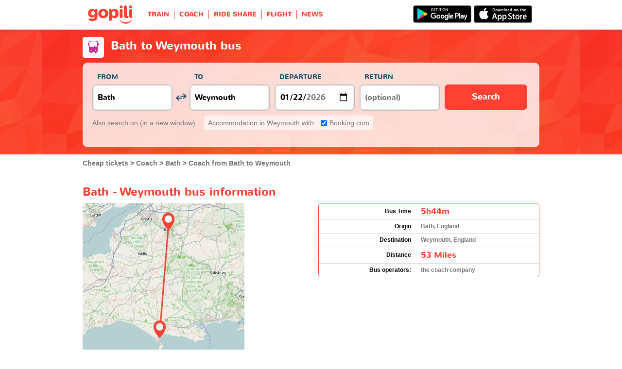

--- FILE ---
content_type: text/html; charset=UTF-8
request_url: https://www.gopili.co.uk/bus/journey/bus-from-bath-to-weymouth-t34408-32310.html
body_size: 13014
content:
<!DOCTYPE html>
<html lang="en">

<head>
<title>Bus from Bath to Weymouth | Gopili.co.uk</title>
<meta charset="UTF-8">
<meta name="robots" content="index,follow">
	<meta name="viewport" content="width=device-width, initial-scale=1.0" />
	<meta property="google-site-verification" content="hG10WNm2vVIzNkLIryfuJYxbvJcXEy4xomti3q0AfTk" />
	<meta property="og:title" content="Cheap tickets - Train, Bus, Ride Share, Flight" />
	<meta property="og:site_name" content="Gopili.co.uk" />
	<meta property="og:country-name" content="United Kingdom" />
	<meta property="og:url" content="https://www.gopili.co.uk/bus/journey/bus-from-bath-to-weymouth-t34408-32310.html" />
	<meta property="og:image" content="https://www.gopili.co.uk/gopilidesign/assets/images/logos/logo_gopili_white_1200x630.png" />
	<meta property="og:type" content="website" />
	<meta name="description" content="Book your bus ticket from Bath to Weymouth at the best price." />
	<link rel="shortcut icon" type="image/x-icon" href="/gopilidesign/assets/images/icones/favicon-1.ico" />
	<link rel="preload" as="font" href="/gopilidesign/fonts/nunito/nunito-bold-webfont.woff" type="font/woff2" crossorigin="anonymous" />
	<link rel="preload" as="font" href="/gopilidesign/fonts/Gopili/fonts/Gopili.woff" type="font/woff2" crossorigin="anonymous" />
	<link rel="preload" as="font" href="/gopilidesign/fonts/nunito/nunito-regular-webfont.woff" type="font/woff2" crossorigin="anonymous" />
	<link rel="canonical" href="https://www.gopili.co.uk/bus/journey/bus-from-bath-to-weymouth-t34408-32310.html" />
	<link  rel="stylesheet" href="/common/style_desktop_VRSkb1__20230810.css" type="text/css" />
	<link rel="preload" href="/gopilisearchengine/style_logo_VRSkb1__20230810.css" as="style" onload="this.onload=null;this.rel='stylesheet'">
	<noscript><link rel="stylesheet" href="/gopilisearchengine/style_logo_VRSkb1__20230810.css"></noscript> 
	<link rel="preload" href="/gopilisearchengine/style_logo_VRSkb1__20230810.css" as="style" onload="this.onload=null;this.rel='stylesheet'">
	<noscript><link rel="stylesheet" href="/gopilisearchengine/style_logo_VRSkb1__20230810.css"></noscript> 
<script type="application/ld+json">
				{
					"@context": "http://schema.org",
					"@type": "Organization",
					"name": "Gopili",
					"url": "https://www.gopili.co.uk",
					"logo": "https://www.gopili.co.uk/gopilidesign/assets/images/logos/logo_gopili_white_200x200.png",
					"sameAs": ["https://www.facebook.com/gopili.co.uk", "https://twitter.com/gopili"]
				}
				</script><script type="application/ld+json">
			{
				"@context": "https://schema.org",
				"@type": "TravelAction",
				"distance": "53miles",
				"fromLocation": {
					"@type": "city",
					"name": "Bath"
				},
				"toLocation": {
					"@type": "city",
					"name": "Weymouth"
				}
			}
			</script><script async="async" src="https://www.google.com/adsense/search/ads.js"></script><script type="text/javascript" charset="utf-8">(function(g,o){g[o]=g[o]||function(){(g[o]['q']=g[o]['q']||[]).push(arguments)},g[o]['t']=1*new Date})(window,'_googCsa');</script><script>
var KB_global_js_environment={"viewer":{"code":"GPUK","locale":"en_GB","lang":"en","market":"GB","localizedDirectory":"","base_url":"https:\/\/www.gopili.co.uk","base_url_redirect":"\/redirect\/","base_url_comparesite":"https:\/\/comparesite.gopili.com","currency":"GBP","exchange_rates":"{\"USD-EUR\":\"0.859771\",\"USD-GBP\":\"0.745508\",\"EUR-USD\":\"1.1631\",\"EUR-GBP\":\"0.8671\",\"GBP-USD\":\"1.34137\",\"GBP-EUR\":\"1.15327\",\"USD-RUB\":\"105\",\"EUR-RUB\":\"117.201\",\"GBP-RUB\":\"140.714\",\"RUB-USD\":\"0.00952381\",\"RUB-EUR\":\"0.00853235\",\"RUB-GBP\":\"0.00710659\",\"USD-PLN\":\"3.63279\",\"USD-TRY\":\"43.2721\",\"USD-BRL\":\"5.36669\",\"USD-CAD\":\"1.38844\",\"USD-CNY\":\"6.96337\",\"USD-INR\":\"90.8748\",\"USD-KRW\":\"1473.2\",\"USD-MXN\":\"17.6295\",\"GBP-PLN\":\"4.87291\",\"GBP-TRY\":\"58.0438\",\"GBP-BRL\":\"7.19871\",\"GBP-CAD\":\"1.86241\",\"GBP-CNY\":\"9.34045\",\"GBP-INR\":\"121.897\",\"GBP-KRW\":\"1976.1\",\"GBP-MXN\":\"23.6477\",\"EUR-PLN\":\"4.2253\",\"PLN-EUR\":\"0.23667\",\"PLN-USD\":\"0.27527\",\"PLN-GBP\":\"0.205216\",\"PLN-RUB\":\"24.4439\",\"PLN-TRY\":\"11.9115\",\"PLN-BRL\":\"1.47729\",\"PLN-CAD\":\"0.382198\",\"PLN-CNY\":\"1.91681\",\"PLN-INR\":\"25.0151\",\"PLN-KRW\":\"405.529\",\"PLN-MXN\":\"4.85289\",\"RUB-PLN\":\"0.0409101\",\"RUB-TRY\":\"0.132686\",\"RUB-BRL\":\"0.0491446\",\"RUB-CAD\":\"0.0120801\",\"RUB-CNY\":\"0.0601206\",\"RUB-INR\":\"0.720996\",\"RUB-KRW\":\"11.4555\",\"RUB-MXN\":\"0.195014\",\"EUR-TRY\":\"50.3298\",\"TRY-EUR\":\"0.0198689\",\"TRY-USD\":\"0.0231096\",\"TRY-GBP\":\"0.0172284\",\"TRY-PLN\":\"0.0839522\",\"TRY-RUB\":\"7.53661\",\"TRY-BRL\":\"0.124022\",\"TRY-CAD\":\"0.0320864\",\"TRY-CNY\":\"0.160921\",\"TRY-INR\":\"2.10008\",\"TRY-KRW\":\"34.045\",\"TRY-MXN\":\"0.407411\",\"EUR-BRL\":\"6.242\",\"BRL-EUR\":\"0.160205\",\"BRL-USD\":\"0.186335\",\"BRL-GBP\":\"0.138914\",\"BRL-PLN\":\"0.676914\",\"BRL-RUB\":\"20.3481\",\"BRL-TRY\":\"8.06309\",\"BRL-CAD\":\"0.258715\",\"BRL-CNY\":\"1.29752\",\"BRL-INR\":\"16.9331\",\"BRL-KRW\":\"274.508\",\"BRL-MXN\":\"3.28499\",\"EUR-CAD\":\"1.6149\",\"CAD-EUR\":\"0.619233\",\"CAD-USD\":\"0.72023\",\"CAD-GBP\":\"0.536937\",\"CAD-PLN\":\"2.61645\",\"CAD-RUB\":\"82.7808\",\"CAD-TRY\":\"31.1659\",\"CAD-BRL\":\"3.86525\",\"CAD-CNY\":\"5.01523\",\"CAD-INR\":\"65.4508\",\"CAD-KRW\":\"1061.04\",\"CAD-MXN\":\"12.6973\",\"EUR-CNY\":\"8.0991\",\"CNY-EUR\":\"0.123471\",\"CNY-USD\":\"0.143609\",\"CNY-GBP\":\"0.107061\",\"CNY-PLN\":\"0.5217\",\"CNY-RUB\":\"16.6332\",\"CNY-TRY\":\"6.21425\",\"CNY-BRL\":\"0.770703\",\"CNY-CAD\":\"0.199393\",\"CNY-INR\":\"13.0504\",\"CNY-KRW\":\"211.564\",\"CNY-MXN\":\"2.53175\",\"EUR-INR\":\"105.697\",\"INR-EUR\":\"0.00946105\",\"INR-USD\":\"0.0110041\",\"INR-GBP\":\"0.00820368\",\"INR-PLN\":\"0.0399758\",\"INR-RUB\":\"1.38697\",\"INR-TRY\":\"0.476173\",\"INR-BRL\":\"0.0590559\",\"INR-CAD\":\"0.0152787\",\"INR-CNY\":\"0.076626\",\"INR-KRW\":\"16.2113\",\"INR-MXN\":\"0.193998\",\"EUR-KRW\":\"1713.48\",\"KRW-EUR\":\"0.000583608\",\"KRW-USD\":\"0.000678794\",\"KRW-GBP\":\"0.000506046\",\"KRW-PLN\":\"0.00246592\",\"KRW-RUB\":\"0.0872941\",\"KRW-TRY\":\"0.0293729\",\"KRW-BRL\":\"0.00364288\",\"KRW-CAD\":\"0.000942468\",\"KRW-CNY\":\"0.0047267\",\"KRW-INR\":\"0.0616853\",\"KRW-MXN\":\"0.0119668\",\"EUR-MXN\":\"20.5049\",\"MXN-EUR\":\"0.0487688\",\"MXN-USD\":\"0.056723\",\"MXN-GBP\":\"0.0422875\",\"MXN-PLN\":\"0.206063\",\"MXN-RUB\":\"5.12784\",\"MXN-TRY\":\"2.45453\",\"MXN-BRL\":\"0.304415\",\"MXN-CAD\":\"0.0787568\",\"MXN-CNY\":\"0.394984\",\"MXN-INR\":\"5.15469\",\"MXN-KRW\":\"83.5644\",\"EUR-EUR\":\"1\",\"RUB-RUB\":\"1\"}","navigation_mode":"desktop","rubric_origine":"bus_home","cookie_domain_name":".gopili.co.uk","searchContext":"{\"from\":{\"id\":\"34408\",\"name\":\"Bath\",\"lat\":\"51.3778992\",\"lon\":\"-2.3590701\",\"population\":\"93238\",\"admin_zone_id\":\"59\",\"country_id\":\"20\",\"linkable\":\"1\"},\"to\":{\"id\":\"32310\",\"name\":\"Weymouth\",\"lat\":\"50.6114006\",\"lon\":\"-2.4533401\",\"population\":\"50253\",\"admin_zone_id\":\"60\",\"country_id\":\"20\",\"linkable\":\"1\"},\"departure_date\":\"2026-01-22\",\"departure_flexible\":false,\"return_flexible\":false,\"options\":[]}","searchForm":{"cities_cache_autocompletion":"[]","wdg":{"label_from":"From","label_to":"To","placeholder_from":"","placeholder_to":"","label_departure_date":"Departure","label_return_date":"Return","placeholder_departure_date":"Departure","placeholder_return_date":"(optional)","label_flexible_date":"Flexible date","btn_validate":"Search","advanced_options":"Advanced options","comparsite_title":"Also search on <span>(in a new window) :<\/span>","comparsite_accommodation_title":"Accommodation in @city@ with: ","summary_from":"From","summary_to":"To","summary_departure_date":"Departure","summary_return_date":"Return","autocompletion_start_typing":"Start typing","autocompletion_loading":"Loading","btn_cancel":"Cancel","no_resturn_date":"No return date","more_result":"More results","info_no_result":"No result","input_from_error":"Please enter a departure city.","input_to_error":"Please enter a destination city.","input_departure_error":"Please select a departure date.","input_return_error":"The return date must be later than the departure date."},"configuration":{"version":"default","active_view_calendar":"0","active_geo_position":"0","redirect_to_part":null},"options":{"title":null,"title_balise":"h2","display_hero_animation":false,"isLandingPage":false}},"compareSite":{"configuration":{"135":{"active":true,"part_id":135,"part_name":"Booking.com","mode":"optout","ruleMethod":"alwaysYes"}},"data":{"135":{}}},"searchResult":{"wdg":{"page_title":"Search Results","wdg_btn_list":"List","wdg_btn_calendar":"Calendar","wdg_offer_filter_1":"\/","wdg_offer_filter_2":"offers available","wdg_offer_available":"offers available","wdg_link_see_all":"see all","wdg_edit_search":"Edit your search","wdg_conversion_devise":"This price has been converted to facilitate the comparison of all available fares.","wdg_reset_filter_transport":"Alternative modes of transport are available for this journey.<br\/><span style=\"text-decoration: underline;\">See all available offers &gt;<\/span>","wdg_sort_title":"Sort by: ","wdg_sort_price":"Price","wdg_sort_duration":"Duration","wdg_sort_departure_date":"Departure time","wdg_see_more_offers":"See more offers","wdg_pricings_options_header":"Back to the search results","filter":{"wdg_filter_title":"Filters","wdg_cancel":"Cancel","wdg_cancel_title":"Cancel","wdg_duration":"Duration","wdg_duration_value":"hrs","wdg_time":"Times","wdg_time_departure":"Departure:","wdg_time_arrival":"Arrival:","wdg_partner":"Book With","wdg_format_duration":"@h@h @m@m"},"loading":{"wdg_loading_title":"Search in progress","wdg_stop_button":"Stop searching","wdg_offer_find":"offer","wdg_offers_find":"offers"},"filtertransport":{"wdg_filtretransport_title":"Transport","wdg_train":"Train","wdg_bus":"Bus","wdg_ridesharing":"Ride share","wdg_plane":"Plane","wdg_cancel":"Cancel","wdg_offers":"offers from","wdg_offer":"offer at","wdg_no_offer":"offer"},"histogramme":{"wdg_title":"Departure time","wdg_cancel":"Cancel"},"calendar":{"wdg_calendar_title":"Calendar of cheap tickets for","wdg_loading":"Loading","wdg_filter_title":"Mode of transport","wdg_filter_train":"Train","wdg_filter_bus":"Bus","wdg_filter_car":"Car","wdg_filter_plane":"Plane","wdg_none":"none","wdg_all":"all","wdg_day_1":"monday","wdg_day_2":"tuesday","wdg_day_3":"wednesday","wdg_day_4":"thursday","wdg_day_5":"friday","wdg_day_6":"saturday","wdg_day_7":"sunday"},"switchdates":{"wdg_departure":"Departure","wdg_return":"Return","wdg_format_date":"ddd DD MMM"},"offer":{"wdg_select_button":"Details","wdg_wifi_on_board":"Free Wifi","wdg_food_on_board":"Food on board","wdg_electrical_on_board":"Electrical sockets","wdg_duration":"Duration","wdg_details":"Details","wdg_details_from":"FROM","wdg_details_to":"TO","wdg_format_duration":"@H@h @M@m","wdg_price_origine":"Price in @currency_display@: @currency@@price_unite@.@price_centime@","wdg_additional_informations":{"56":"Search for return train tickets >"},"wdg_details_btn_redirect":"More info","wdg_best_price":"Best Price Found","wdg_book_airlines":"Book with the airline","wdg_leaving_on":"Leaving on:","wdg_stopover_in":"Stopover in","wdg_no_stop":"Direct","wdg_stop":"stop","wdg_stops":"stops","wdg_more_agencies":"Display the prices found on the @nb_agencies@ websites","wdg_operated_by":"Operated by","wdg_flight":"Flight"},"noresult":{"wdg_no_result_for_search":"No offer available on @date_search_formated@. Please, try another date in the calendar below.","wdg_no_result_for_search_mobile":"No offer available on @date_search_formated@. Please, try another date.","wdg_no_result_for_filter":"No offer corresponds to the selected filter","wdg_no_routes":"This journey is not offered by any of our carriers. Please modify your origin\/destination cities.","wdg_no_result_reset_link":"see all","wdg_format_date":"dddd DD MMMM YYYY"},"menumobile":{"wdg_btn_filter":"Filters","wdg_btn_sort":"Sort","wdg_title_filter":"Filter by","wdg_title_sort":"Sort by","wdg_link_reset":"Reset","wdg_link_apply":"Apply","wdg_sort_price":"Price","wdg_sort_duration":"Duration","wdg_sort_departure_date":"Departure time"},"searchpremium":{"wdg_searchpremium_legal":"Sponsored","wdgs_loading":{"wdg_searchpremium_loading_1":"Searching the best offer on @partner_name@","wdg_searchpremium_loading_2":"Looking for best offer on @partner_name@"},"wdgs_result":{"wdg_searchpremium_result_1":"@nb_offers@ offers from @formated_best_price@","wdg_searchpremium_result_2":"Cheaper than trains, faster than buses!","wdg_searchpremium_noresult_1":"Click here to launch the search on @partner_name@","wdg_searchpremium_offer":"offer","wdg_searchpremium_offers":"offers","wdg_btn_redirect":"Details"}}},"configuration":{"default_filter_transport_mode":null,"active_best_prices_calendar":"0","active_histogramme":"1","active_filter_transport":"1","template_offer":"default","requester_filter_type_id":"none","default_offer_sort":"sort_price","google_afs_desktop":{"pub_id":"pub-9509765362974496","query":"%T1% %T2% ticket","number_of_ad":"3","page_number":"1","lang":"en","channel_id":"2109273512"},"google_afs_mobile":{"pub_id":"pub-9509765362974496","query":"%T1% %T2% ticket","number_of_ad":"2","page_number":"1","lang":"en","channel_id":"3586006716"}}},"searchHistory":{"wdg":{"title":"Searches history","new_search":"New search","wdg_format_date":"DD\/MM"},"configuration":{"template_alternatif":"1","primary_color":"#ff4133","url_logo_alternatif":"\/gopilidesign\/assets\/images\/logo_gopili_blanc.svg"}},"transport_types":{"train":1,"bus":2,"flight":3,"carpool":4,"combined":12}}};
</script>

            <!-- Google Tag Manager -->
            <script>(function(w,d,s,l,i){w[l]=w[l]||[];w[l].push({'gtm.start':
            new Date().getTime(),event:'gtm.js'});var f=d.getElementsByTagName(s)[0],
            j=d.createElement(s),dl=l!='dataLayer'?'&l='+l:'';j.async=true;j.src=
            'https://www.googletagmanager.com/gtm.js?id='+i+dl;f.parentNode.insertBefore(j,f);
            })(window,document,'script','dataLayer','GTM-K9WTT2K');</script>
            <!-- End Google Tag Manager -->
            	<script type="text/javascript" defer src="/common/main_VRSkb1__20230810.js"></script>
	<script type="text/javascript" defer src="/gopilisearchengine/asset/js/script-calendar-widget.min.js"></script>
	<script type="text/javascript" defer src="/gopilisearchengine/gopilisearchengine_thin_desktop_VRSkb1__20230810.js"></script>
	<script type="text/javascript" defer src="/gopilisearchengine/gopilisearchengine_thin_common_VRSkb1__20230810.js"></script>
</head>
<body >

            <!-- Google Tag Manager (noscript) -->
            <noscript><iframe src='https://www.googletagmanager.com/ns.html?id=GTM-K9WTT2K'
            height='0' width='0' style='display:none;visibility:hidden'></iframe></noscript>
            <!-- End Google Tag Manager (noscript) -->
				<header class="gp-row gp-row-mod-header-reverse" role="banner">

		<div class="container">
		    <nav class="gp-header-desktop" role="navigation">
				<ul class="gp-header-desktop-list">

					<li class="gp-header-desktop-list-item">
						<span style="display: none">gopili</span>
						<a class="gp-header-desktop-list-item-link gp-header-desktop-list-item-link-logo" href="/">
							<img class="logo-gopili" width="94" height="40" src="/gopilidesign/assets/images/logo_gopili.svg" alt="logo">
						</a>
					</li>

					<li class="gp-header-desktop-list-item"><a class="gp-header-desktop-list-item-link" href="/train/">TRAIN</a></li><li class="gp-header-desktop-list-item"><a class="gp-header-desktop-list-item-link" href="/bus/">COACH</a></li><li class="gp-header-desktop-list-item"><a class="gp-header-desktop-list-item-link" href="/ride-sharing/">RIDE SHARE</a></li><li class="gp-header-desktop-list-item"><a class="gp-header-desktop-list-item-link" href="/flights/">FLIGHT</a></li><li class="gp-header-desktop-list-item"><a class="gp-header-desktop-list-item-link" href="https://blog.gopili.co.uk"rel="nofollow" >NEWS</a></li>
				</ul>

									<a class="gp-header-desktop-right" style="padding:11px 15px 11px 0;" target="_blank" rel="nofollow" href="https://itunes.apple.com/gb/app/id1056848561">
						<img src="/gopilidesign/assets/images/promo-app/app_store_en.png" alt="Get it on Google Play" width="120px"/>
					</a>
					<a class="gp-header-desktop-right" style="padding:11px 5px 11px 0;" target="_blank" rel="nofollow" href="https://play.google.com/store/apps/details?id=com.kelbillet.gopili&hl=en-GB&referrer=utm_source%3Dgopili-uk%26utm_medium%3Dbloc-homepage">
						<img src="/gopilidesign/assets/images/promo-app/google_play_en.png" alt="Download on the App Store" width="120px"/>
					</a>
				
			</nav>

	  	</div>
	</header>

	<div id="gp-region-search-bar-history"></div>

	<div id="gp-global">
		
			<!-- page title header with icon, tiel and description -->
			<section class="gp-row gp-row-mod-engine" id="top_search_engine">

				
					<div class="container">
						<div class="gp-page-title">
							<i class="gp-icon-card-bus-reverse"></i>							<div class="gp-page-title-text">
								<h1 class="gp-page-title-text-title" style="margin-bottom: 5px;">Bath to Weymouth bus</h1>
							</div>
						</div>
					</div>

				
				
					<div class="container">
						<div class="gp-search-form gp-search-form-hero"></div>
						<div class="gp-search-form gp-search-form-hero" id="top_search_engine_grid">
	<div>
		<div class="clearfix">
			<div class="gp-search-form-fieldset from" data-point="from">
				<fieldset>
					<label class="gp-search-form-fieldset-label">
						From					</label>
					<div>
						<span class="twitter-typeahead" style="position: relative; display: inline-block;">
							<input
								value=""
								type="text"
								tabindex="-1"
								class="typeahead tt-hint"
								readonly=""
								autocomplete="off"
								spellcheck="false"
								dir="ltr"
								style="position: absolute; top: 0px; left: 0px; border-color: transparent; box-shadow: none; opacity: 1;"
							>
							<input
								value=""
								type="text"
								tabindex="1"
								class="typeahead tt-input"
								name="from"
								placeholder=""
								autocomplete="off"
								spellcheck="false"
								dir="auto"
								style="position: relative; vertical-align: top; background-color: transparent;"
							>
							<pre
								aria-hidden="true"
								style="position: absolute; visibility: hidden; white-space: pre;"
							></pre>
							<div
								class="tt-menu"
								style="position: absolute; top: 100%; left: 0px; z-index: 100; display: none;"
							>
								<div class="tt-dataset tt-dataset-autocomplete"></div>
							</div>
						</span>
					</div>
				</fieldset>
			</div>

			<div class="gp-search-form-fieldset gp-search-form-fieldset-reverse">
				<fieldset>
					<label></label>
					<div>
						<a
							href="#"
							class="gp-search-form-reverse"
							data-js-action="reserce-cities"
							aria-label="inverse"
						>
							<i class="gp-icon-switch-vertical"></i>
						</a>
					</div>
				</fieldset>
			</div>

			<div class="gp-search-form-fieldset" data-point="to">
				<fieldset>
					<label class="gp-search-form-fieldset-label">
						To					</label>
					<div>
						<span class="twitter-typeahead" style="position: relative; display: inline-block;">
							<input
								value=""
								type="text"
								tabindex="-1"
								class="typeahead tt-hint"
								readonly=""
								autocomplete="off"
								spellcheck="false"
								dir="ltr"
								style="position: absolute; top: 0px; left: 0px; border-color: transparent; box-shadow: none; opacity: 1;"
							>
							<input
								value=""
								type="text"
								tabindex="1"
								class="typeahead tt-input"
								name="from"
								placeholder=""
								autocomplete="off"
								spellcheck="false"
								dir="auto"
								style="position: relative; vertical-align: top; background-color: transparent;"
							>
							<pre
								aria-hidden="true"
								style="position: absolute; visibility: hidden; white-space: pre;"
							></pre>
							<div
								class="tt-menu"
								style="position: absolute; top: 100%; left: 0px; z-index: 100; display: none;"
							>
								<div class="tt-dataset tt-dataset-autocomplete"></div>
							</div>
						</span>
					</div>
				</fieldset>
			</div>

			<div class="gp-search-form-fieldset">
				<fieldset>
					<label class="gp-search-form-fieldset-label">
						Departure					</label>
					<div>
						<i class="gp-icon-calendar"></i>
						<input
							type="date"
							tabindex="3"
							class="hasDatepicker"
							name="departure"
							placeholder="Departure"
							onfocus="this.showPicker();"
							aria-label="dep"
						>
					</div>
				</fieldset>
			</div>

			<div class="gp-search-form-fieldset">
				<fieldset>
					<label class="gp-search-form-fieldset-label">
						Return					</label>
					<div>
						<i class="gp-icon-calendar"></i>
						<i class="gp-icon-close"></i>
						<input
							type="text"
							readonly=""
							value=""
							tabindex="4"
							class="hasDatepicker"
							name="return"
							onfocus="this.type='date';this.showPicker();"
							onblur="if(this.value=='') this.type='text'"
						>
					</div>
				</fieldset>
			</div>

			<div class="gp-search-form-fieldset">
				<fieldset>
					<label class="gp-search-form-fieldset-label">&nbsp;</label>
					<button tabindex="5" class="gp-btn-info btn-confirm ">
						Search					</button>
				</fieldset>
			</div>
		</div>
	</div>
</div>
					</div>

				
			</section>

						<section class="gp-row" style="padding:0;">
				<div class="container">

					<ol class="gp-breadcrumb" itemscope itemtype="http://schema.org/BreadcrumbList">
							<li itemprop="itemListElement" itemscope itemtype="http://schema.org/ListItem" class="gp-breadcrumb-item">
												<a href="/" itemprop="item">
													<span itemprop="name">Cheap tickets</span>
												</a>
												<meta itemprop="position" content="1" />
											</li>	<li itemprop="itemListElement" itemscope itemtype="http://schema.org/ListItem" class="gp-breadcrumb-item">
												<a href="/bus/" itemprop="item">
													<span itemprop="name">Coach</span>
												</a>
												<meta itemprop="position" content="2" />
											</li>	<li itemprop="itemListElement" itemscope itemtype="http://schema.org/ListItem" class="gp-breadcrumb-item">
												<a href="/bus/city/bus-to-bath-t34408.html" itemprop="item">
													<span itemprop="name">Bath</span>
												</a>
												<meta itemprop="position" content="3" />
											</li>	<li itemprop="itemListElement" itemscope itemtype="http://schema.org/ListItem" class="gp-breadcrumb-item">
												<a href="#" itemprop="item">
												    <span itemprop="name">Coach from Bath to Weymouth</span>
												</a>
		    									<meta itemprop="position" content="4" />
		    								</li>					</ol>

					
				</div>
			</section>

		


		<section class="gp-row">
			<div class="container">
					
					
				
				
				
			
				<div class="gp-content-bloc">							
					<h2 class="gp-content-bloc-title">Bath - Weymouth bus information</h2>
					<div class="row">
						<div class="col-xs-12">
							<p class="gp-content-bloc-map">
								<img src="https://cdn.gopili.com/default/map_journeys_square/map-34408_1-32310_1.jpg" height="333" alt="Bath Weymouth bus map"/>
							</p>
						</div>
						<div class="col-xs-12">
							
								<div class="gp-table no-head" style="padding-bottom: 10px;">
				<div class="gp-table-wrapper">
					<table>
						<tbody>
							<tr>
								<td class="gp-align-right gp-font-black">Bus Time</td>
								<td class="gp-align-left"><span class="gp-brand-medium">5h44m</span></td>
							</tr>
							<tr>
								<td class="gp-align-right gp-font-black">Origin</td>
								<td class="gp-align-left">Bath, England</td>
							</tr>
							<tr>
								<td class="gp-align-right gp-font-black">Destination</td>
								<td class="gp-align-left">Weymouth, England</td>
							</tr>
							<tr>
								<td class="gp-align-right gp-font-black">Distance</td>
								<td class="gp-align-left"><span class="gp-brand-medium">53 Miles</span></td>
							</tr>	<tr>
								<td class="gp-align-right gp-font-black">Bus operators:</td>
								<td class="gp-align-left">the coach company</td>
							</tr>
						</tbody>
					</table>
				</div>
			</div>
													</div>
					</div>

										
				</div>
				
						
						
			
					
				
				

								
				
				
						
						
			
					
			
				<div class="gp-content-bloc">
					<h2 class="gp-content-bloc-title">Prices calendar to travel between Bath and Weymouth</h2>
					<p class="gp-content-bloc-text">
						Find the cheapest tickets to travel from Bath to Weymouth by coach, train, carsharing and flights.
					</p>

					
		<div class="gp-calendar" id="gp-calendar">

			<div class="gp-calendar-content show">

				<header>
					<a href="javascript:void(0);" class="gp-calendar-content-nav gp-calendar-content-nav-prev"><i class="gp-icon-chevron-left-thin"></i>&nbsp;&nbsp;<span>december </span></a>
					<a href="javascript:void(0);" class="gp-calendar-content-nav gp-calendar-content-nav-next"><span>february</span>&nbsp;&nbsp;<i class="gp-icon-chevron-right-thin"></i></a>
					<span class="gp-calendar-content-search-month">january</span>
				</header>

				<section class="gp-calendar-content-days">

					
						<span>monday</span>

					
						<span>tuesday</span>

					
						<span>wednesday</span>

					
						<span>thursday</span>

					
						<span>friday</span>

					
						<span>saturday</span>

					
						<span>sunday</span>

					
				</section>

				<section class="gp-calendar-content-container">

					<div id="gp-region-calendar-content">

						
					<div class="gp-calendar-content-container-day gp-calendar-day-past">
						<header>
							<span>19</span>
						</header>
						<div class="gp-child-view-container" style="height: 84px;"></div>
					</div>

									<div class="gp-calendar-content-container-day">
						<header>
							<span>20</span>
						</header>
						<div class="gp-child-view-container" style="height: 84px;"><p onclick="window.scrollTo(0, 0);" class="gp-calendar-content-container-day-new-search"><i class="gp-icon-zoom"></i></p></div>
					</div>

									<div class="gp-calendar-content-container-day">
						<header>
							<span>21</span>
						</header>
						<div class="gp-child-view-container" style="height: 84px;"><p onclick="window.scrollTo(0, 0);" class="gp-calendar-content-container-day-new-search"><i class="gp-icon-zoom"></i></p></div>
					</div>

									<div class="gp-calendar-content-container-day">
						<header>
							<span>22</span>
						</header>
						<div class="gp-child-view-container" style="height: 84px;"><p onclick="window.scrollTo(0, 0);" class="gp-calendar-content-container-day-new-search"><i class="gp-icon-zoom"></i></p></div>
					</div>

									<div class="gp-calendar-content-container-day">
						<header>
							<span>23</span>
						</header>
						<div class="gp-child-view-container" style="height: 84px;"><p onclick="window.scrollTo(0, 0);" class="gp-calendar-content-container-day-new-search"><i class="gp-icon-zoom"></i></p></div>
					</div>

									<div class="gp-calendar-content-container-day">
						<header>
							<span>24</span>
						</header>
						<div class="gp-child-view-container" style="height: 84px;"><p onclick="window.scrollTo(0, 0);" class="gp-calendar-content-container-day-new-search"><i class="gp-icon-zoom"></i></p></div>
					</div>

									<div class="gp-calendar-content-container-day">
						<header>
							<span>25</span>
						</header>
						<div class="gp-child-view-container" style="height: 84px;"><p onclick="window.scrollTo(0, 0);" class="gp-calendar-content-container-day-new-search"><i class="gp-icon-zoom"></i></p></div>
					</div>

									<div class="gp-calendar-content-container-day">
						<header>
							<span>26</span>
						</header>
						<div class="gp-child-view-container" style="height: 84px;"><p onclick="window.scrollTo(0, 0);" class="gp-calendar-content-container-day-new-search"><i class="gp-icon-zoom"></i></p></div>
					</div>

									<div class="gp-calendar-content-container-day">
						<header>
							<span>27</span>
						</header>
						<div class="gp-child-view-container" style="height: 84px;"><p onclick="window.scrollTo(0, 0);" class="gp-calendar-content-container-day-new-search"><i class="gp-icon-zoom"></i></p></div>
					</div>

									<div class="gp-calendar-content-container-day">
						<header>
							<span>28</span>
						</header>
						<div class="gp-child-view-container" style="height: 84px;"><p onclick="window.scrollTo(0, 0);" class="gp-calendar-content-container-day-new-search"><i class="gp-icon-zoom"></i></p></div>
					</div>

									<div class="gp-calendar-content-container-day">
						<header>
							<span>29</span>
						</header>
						<div class="gp-child-view-container" style="height: 84px;"><p onclick="window.scrollTo(0, 0);" class="gp-calendar-content-container-day-new-search"><i class="gp-icon-zoom"></i></p></div>
					</div>

									<div class="gp-calendar-content-container-day">
						<header>
							<span>30</span>
						</header>
						<div class="gp-child-view-container" style="height: 84px;"><p onclick="window.scrollTo(0, 0);" class="gp-calendar-content-container-day-new-search"><i class="gp-icon-zoom"></i></p></div>
					</div>

									<div class="gp-calendar-content-container-day">
						<header>
							<span>31</span>
						</header>
						<div class="gp-child-view-container" style="height: 84px;"><p onclick="window.scrollTo(0, 0);" class="gp-calendar-content-container-day-new-search"><i class="gp-icon-zoom"></i></p></div>
					</div>

									<div class="gp-calendar-content-container-day">
						<header>
							<span>01</span>
						</header>
						<div class="gp-child-view-container" style="height: 84px;"><p onclick="window.scrollTo(0, 0);" class="gp-calendar-content-container-day-new-search"><i class="gp-icon-zoom"></i></p></div>
					</div>

				
					</div>

				</section>

				<footer>
					<a href="javascript:void(0);" class="gp-calendar-content-nav gp-calendar-content-nav-prev"><i class="gp-icon-chevron-left-thin"></i>&nbsp;&nbsp;<span>december </span></a>
					<a href="javascript:void(0);" class="gp-calendar-content-nav gp-calendar-content-nav-next"><span>february</span>&nbsp;&nbsp;<i class="gp-icon-chevron-right-thin"></i></a>
					<span class="gp-calendar-content-search-month">january</span>
				</footer>

			</div>

			
			    <p class="gp-legend">Ticket prices and availability have been recorded in the last 72 hours from the data provided by our partners.</p>

			  
		</div>

		<script type="text/javascript">

			if(document.addEventListener)
			{
				document.addEventListener( "DOMContentLoaded", function(){
					StartGopiliCalendar();
				});
			}
			else if(document.attachEvent)
			{
				document.attachEvent("onreadystatechange", function(){
					StartGopiliCalendar();
				});
			}

			function StartGopiliCalendar() {

				var calendar = new CalendarWidget({

					id: 'gp-calendar',
					market: "GB",
					from_id: "34408",
					to_id: "32310",
					rubrique: "bus-journey",
					emplacement: "result_calendar",
					complement: "alternative",
					search_filter_transport: "",

				});
			}

		</script>


						</div>
			
				
				
				
						
						
			
					
				
				
				
						
				
				
				
						
			
					
				
				
				
						
						
				
				
								<div class="gp-content-bloc">
					<h2 class="gp-content-bloc-title">Best time to book a Bath - Weymouth bus</h2>
					
					<h3 class="gp-content-bloc-subtitle">Bus fare depending on when you book your ticket</h3>
					
					
	<div class="row">
		<div class="col-xs-24">
			<div class="gp-book-advance">
			
							<div class="col-xs-3">
					<div class="gp-book-advance-col">
											<p class="gp-book-advance-bar-price"><i class="gp-icon-nodata"></i></p>
										</div>
					
					<p class="gp-book-advance-col-text">
						90					</p>

					<div class="row gp-book-advance-scale first">
						<div class="gp-book-advance-scale-dot first"></div>
											</div>
				</div>
							<div class="col-xs-3">
					<div class="gp-book-advance-col">
											<p class="gp-book-advance-bar-price"><i class="gp-icon-nodata"></i></p>
										</div>
					
					<p class="gp-book-advance-col-text">
						60					</p>

					<div class="row gp-book-advance-scale">
						<div class="gp-book-advance-scale-dot"></div>
											</div>
				</div>
							<div class="col-xs-3">
					<div class="gp-book-advance-col">
											<p class="gp-book-advance-bar-price"><i class="gp-icon-nodata"></i></p>
										</div>
					
					<p class="gp-book-advance-col-text">
						30					</p>

					<div class="row gp-book-advance-scale">
						<div class="gp-book-advance-scale-dot"></div>
											</div>
				</div>
							<div class="col-xs-3">
					<div class="gp-book-advance-col">
											<div class="gp-book-advance-top" style="bottom: 75%;">
							<div class="gp-book-advance-top-left"></div><!--
 							 --><div class="gp-book-advance-top-right"></div>
						</div>
						<div class="gp-book-advance-bar" style="height: 75%;">
							<p class="gp-book-advance-bar-price"><span class="gp-brand-price">£17</span></p>
						</div>
										</div>
					
					<p class="gp-book-advance-col-text">
						15					</p>

					<div class="row gp-book-advance-scale">
						<div class="gp-book-advance-scale-dot"></div>
											</div>
				</div>
							<div class="col-xs-3">
					<div class="gp-book-advance-col">
											<p class="gp-book-advance-bar-price"><i class="gp-icon-nodata"></i></p>
										</div>
					
					<p class="gp-book-advance-col-text">
						7					</p>

					<div class="row gp-book-advance-scale">
						<div class="gp-book-advance-scale-dot"></div>
											</div>
				</div>
							<div class="col-xs-3">
					<div class="gp-book-advance-col">
											<p class="gp-book-advance-bar-price"><i class="gp-icon-nodata"></i></p>
										</div>
					
					<p class="gp-book-advance-col-text">
						3					</p>

					<div class="row gp-book-advance-scale">
						<div class="gp-book-advance-scale-dot"></div>
											</div>
				</div>
							<div class="col-xs-3">
					<div class="gp-book-advance-col">
											<div class="gp-book-advance-top" style="bottom: 71%;">
							<div class="gp-book-advance-top-left active"></div><!--
 							 --><div class="gp-book-advance-top-right active"></div>
						</div>
						<div class="gp-book-advance-bar active" style="height: 71%;">
							<p class="gp-book-advance-bar-price"><span class="gp-brand-price">£16</span></p>
						</div>
										</div>
					
					<p class="gp-book-advance-col-text">
						1					</p>

					<div class="row gp-book-advance-scale">
						<div class="gp-book-advance-scale-dot"></div>
											</div>
				</div>
							<div class="col-xs-3">
					<div class="gp-book-advance-col">
											<div class="gp-book-advance-top" style="bottom: 71%;">
							<div class="gp-book-advance-top-left active"></div><!--
 							 --><div class="gp-book-advance-top-right active"></div>
						</div>
						<div class="gp-book-advance-bar active" style="height: 71%;">
							<p class="gp-book-advance-bar-price"><span class="gp-brand-price">£16</span></p>
						</div>
										</div>
					
					<p class="gp-book-advance-col-text">
						Same day					</p>

					<div class="row gp-book-advance-scale last">
						<div class="gp-book-advance-scale-dot last"></div>
													<i class="gp-icon-chevron-right"></i>
											</div>
				</div>
						</div>
		</div>
	</div>
	
	<div class="gp-book-advance-legend">
		Days before Departure	</div>
		
							
					<p class="gp-content-bloc-text">
						
		<p class="content-bloc-text">
			By collecting the data from the last six months, we can find the best time to purchase your ticket. While for many coach services, buying your ticket in advance enables you to spend less, there is no need to do so if you want to take a coach from Bath to Weymouth.
		</p>
		<p class="content-bloc-text">
			According to our data, you can even wait longer as the best time to book is on the day you're travelling with tickets from £16. It is 9% cheaper than buying your train 15 days in advance which will cost you at least £17.
		</p>
					</p>
					
				</div>
				
			
					
				
				
			
				<div class="gp-content-bloc">
					<h2 class="gp-content-bloc-title">Best prices for your coach from Bath to Weymouth</h2>
					<p class="gp-content-bloc-text">
						Gopili compares prices to help you find cheap bus tickets from Bath to Weymouth for the coming days.
						You can also have a look at the prices for the <a href="/bus/journey/bus-from-weymouth-to-bath-t32310-34408.html">Weymouth Bath bus</a> to make sure you get a seat for your return journey.
					</p>

					
			<div class="gp-table">
				<div class="gp-table-wrapper">
					<table>
						<thead>
							<tr>
								<th>From</th>
								<th>To</th>
								<th>Price</th>
								<th>Departure on</th>
								<th>At</th>
								<th>Company</th>
								<th>Searched</th>
							</tr>
						</thead>
						<tbody><tr><td colspan=8 >No results found</td></tr></tbody></table></div></div>
					<p class="gp-search-on-engine">> <a class="gp-search-on-engine-link" href="#top_search_engine">Search for your bus ticket</a></p>

										<p class="gp-content-bloc-text">
						<img src="https://cdn.gopili.com/en/bus/bus_86_20640-34408-32310.jpg" width="100%" alt="Bus Bath Weymouth"/>
					</p>
					
				</div>
				
				
						
						
			
		
				<div class="gp-content-box">
					<div class="gp-content-box-header">
						<p class="gp-content-box-header-title">Bus tickets from Bath</p>
					</div>
					<div class="gp-content-box-body">
						<p class="gp-content-box-body-title">To United Kingdom</p>
						<ul class="gp-content-box-body-list">
						<li class='gp-content-box-body-list-item'><a class='link-annuaire' href='/bus/journey/bus-from-bath-to-bristol-t34408-34251.html' >Bus from Bath to Bristol</a></li>
<li class='gp-content-box-body-list-item'><a class='link-annuaire' href='/bus/journey/bus-from-bath-to-london-t34408-33210.html' >Bus from Bath to London</a></li>
<li class='gp-content-box-body-list-item'><a class='link-annuaire' href='/bus/journey/bus-from-bath-to-swindon-t34408-32487.html' >Bus from Bath to Swindon</a></li>
<li class='gp-content-box-body-list-item'><a class='link-annuaire' href='/bus/journey/bus-from-bath-to-oxford-t34408-32925.html' >Bus from Bath to Oxford</a></li>
<li class='gp-content-box-body-list-item'><a class='link-annuaire' href='/bus/journey/bus-from-bath-to-birmingham-t34408-34354.html' >Bus from Bath to Birmingham</a></li>
<li class='gp-content-box-body-list-item'><a class='link-annuaire' href='/bus/journey/bus-from-bath-to-glasgow-t34408-33675.html' >Bus from Bath to Glasgow</a></li>
<li class='gp-content-box-body-list-item'><a class='link-annuaire' href='/bus/journey/bus-from-bath-to-liverpool-t34408-33243.html' >Bus from Bath to Liverpool</a></li>
<li class='gp-content-box-body-list-item'><a class='link-annuaire' href='/bus/journey/bus-from-bath-to-leeds-t34408-33287.html' >Bus from Bath to Leeds</a></li>
<li class='gp-content-box-body-list-item'><a class='link-annuaire' href='/bus/journey/bus-from-bath-to-sheffield-t34408-32654.html' >Bus from Bath to Sheffield</a></li>
<li class='gp-content-box-body-list-item'><a class='link-annuaire' href='/bus/journey/bus-from-bath-to-edinburgh-t34408-33810.html' >Bus from Bath to Edinburgh</a></li>
<li class='gp-content-box-body-list-item'><a class='link-annuaire' href='/bus/journey/bus-from-bath-to-manchester-t34408-33151.html' >Bus from Bath to Manchester</a></li>
<li class='gp-content-box-body-list-item'><a class='link-annuaire' href='/bus/journey/bus-from-bath-to-leicester-t34408-33283.html' >Bus from Bath to Leicester</a></li>
<li class='gp-content-box-body-list-item'><a class='link-annuaire' href='/bus/journey/bus-from-bath-to-coventry-t34408-34003.html' >Bus from Bath to Coventry</a></li>
<li class='gp-content-box-body-list-item'><a class='link-annuaire' href='/bus/journey/bus-from-bath-to-hull-t34408-33349.html' >Bus from Bath to Hull</a></li>
<li class='gp-content-box-body-list-item'><a class='link-annuaire' href='/bus/journey/bus-from-bath-to-bradford-t34408-34283.html' >Bus from Bath to Bradford</a></li>
<li class='gp-content-box-body-list-item'><a class='link-annuaire' href='/bus/journey/bus-from-bath-to-stoke-on-trent-t34408-32539.html' >Bus from Bath to Stoke-on-Trent</a></li>
<li class='gp-content-box-body-list-item'><a class='link-annuaire' href='/bus/journey/bus-from-bath-to-wolverhampton-t34408-32244.html' >Bus from Bath to Wolverhampton</a></li>
<li class='gp-content-box-body-list-item'><a class='link-annuaire' href='/bus/journey/bus-from-bath-to-plymouth-t34408-32872.html' >Bus from Bath to Plymouth</a></li>
<li class='gp-content-box-body-list-item'><a class='link-annuaire' href='/bus/journey/bus-from-bath-to-nottingham-t34408-32955.html' >Bus from Bath to Nottingham</a></li>
<li class='gp-content-box-body-list-item'><a class='link-annuaire' href='/bus/journey/bus-from-bath-to-southampton-t34408-32600.html' >Bus from Bath to Southampton</a></li>
<li class='gp-content-box-body-list-item'><a class='link-annuaire' href='/bus/journey/bus-from-bath-to-reading-t34408-32796.html' >Bus from Bath to Reading</a></li>
<li class='gp-content-box-body-list-item'><a class='link-annuaire' href='/bus/journey/bus-from-bath-to-derby-t34408-33917.html' >Bus from Bath to Derby</a></li>
<li class='gp-content-box-body-list-item'><a class='link-annuaire' href='/bus/journey/bus-from-bath-to-northampton-t34408-32971.html' >Bus from Bath to Northampton</a></li>
<li class='gp-content-box-body-list-item'><a class='link-annuaire' href='/bus/journey/bus-from-bath-to-portsmouth-t34408-32843.html' >Bus from Bath to Portsmouth</a></li>
<li class='gp-content-box-body-list-item'><a class='link-annuaire' href='/bus/journey/bus-from-bath-to-luton-t34408-33179.html' >Bus from Bath to Luton</a></li>
<li class='gp-content-box-body-list-item'><a class='link-annuaire' href='/bus/journey/bus-from-bath-to-newcastle-upon-tyne-t34408-33008.html' >Bus from Bath to Newcastle upon Tyne</a></li>
<li class='gp-content-box-body-list-item'><a class='link-annuaire' href='/bus/journey/bus-from-bath-to-preston-t34408-32831.html' >Bus from Bath to Preston</a></li>
<li class='gp-content-box-body-list-item'><a class='link-annuaire' href='/bus/journey/bus-from-bath-to-sutton-t34408-32502.html' >Bus from Bath to Sutton</a></li>
<li class='gp-content-box-body-list-item'><a class='link-annuaire' href='/bus/journey/bus-from-bath-to-milton-keynes-t34408-33072.html' >Bus from Bath to Milton Keynes</a></li>
<li class='gp-content-box-body-list-item'><a class='link-annuaire' href='/bus/journey/bus-from-bath-to-aberdeen-t34408-34590.html' >Bus from Bath to Aberdeen</a></li>

						</ul>
						<p class="gp-content-box-body-title">To Europe</p>
						<ul class="gp-content-box-body-list">
						<li class='gp-content-box-body-list-item'><a class='link-annuaire' href='/bus/journey/bus-from-bath-to-berlin-t34408-18521.html' >Bus from Bath to Berlin</a></li>
<li class='gp-content-box-body-list-item'><a class='link-annuaire' href='/bus/journey/bus-from-bath-to-madrid-t34408-22350.html' >Bus from Bath to Madrid</a></li>
<li class='gp-content-box-body-list-item'><a class='link-annuaire' href='/bus/journey/bus-from-bath-to-paris-t34408-26687.html' >Bus from Bath to Paris</a></li>
<li class='gp-content-box-body-list-item'><a class='link-annuaire' href='/bus/journey/bus-from-bath-to-budapest-t34408-38143.html' >Bus from Bath to Budapest</a></li>
<li class='gp-content-box-body-list-item'><a class='link-annuaire' href='/bus/journey/bus-from-bath-to-vienna-t34408-1273.html' >Bus from Bath to Vienna</a></li>
						</ul>
					</div>
				</div>


				<div class="gp-content-box">
					<div class="gp-content-box-header">
						<p class="gp-content-box-header-title">Popular coach journeys</p>
					</div>
					<div class="gp-content-box-body">
						<ul class="gp-content-box-body-list">
						<li class='gp-content-box-body-list-item'><a class='link-annuaire' href='/bus/journey/bus-from-london-to-paris-t33210-26687.html' >Coach from London to Paris</a></li>
<li class='gp-content-box-body-list-item'><a class='link-annuaire' href='/bus/journey/bus-from-glasgow-to-edinburgh-t33675-33810.html' >Coach from Glasgow to Edinburgh</a></li>
<li class='gp-content-box-body-list-item'><a class='link-annuaire' href='/bus/journey/bus-from-edinburgh-to-glasgow-t33810-33675.html' >Coach from Edinburgh to Glasgow</a></li>
<li class='gp-content-box-body-list-item'><a class='link-annuaire' href='/bus/journey/bus-from-glasgow-to-london-t33675-33210.html' >Coach from Glasgow to London</a></li>
<li class='gp-content-box-body-list-item'><a class='link-annuaire' href='/bus/journey/bus-from-london-to-oxford-t33210-32925.html' >Coach from London to Oxford</a></li>
<li class='gp-content-box-body-list-item'><a class='link-annuaire' href='/bus/journey/bus-from-paris-to-london-t26687-33210.html' >Coach from Paris to London</a></li>
<li class='gp-content-box-body-list-item'><a class='link-annuaire' href='/bus/journey/bus-from-hull-to-leeds-t33349-33287.html' >Coach from Hull to Leeds</a></li>
<li class='gp-content-box-body-list-item'><a class='link-annuaire' href='/bus/journey/bus-from-oxford-to-cambridge-t32925-34172.html' >Coach from Oxford to Cambridge</a></li>
<li class='gp-content-box-body-list-item'><a class='link-annuaire' href='/bus/journey/bus-from-brighton-to-london-t34253-33210.html' >Coach from Brighton to London</a></li>
<li class='gp-content-box-body-list-item'><a class='link-annuaire' href='/bus/journey/bus-from-leeds-to-london-t33287-33210.html' >Coach from Leeds to London</a></li>
						</ul>
					</div>
				</div>
				
								<div class="gp-content-box">
					<div class="gp-content-box-header">
						<p class="gp-content-box-header-title">Other transport alternative</p>
					</div>
					<div class="gp-content-box-body">
						<ul class="gp-content-box-body-list">
							<li class='gp-content-box-body-list-item'><a class='link-annuaire' href='/train/journey/train-from-bath-to-weymouth-t34408-32310.html' >Bath to Weymouth trains</a></li>						</ul>
					</div>
				</div>
							</div>
		</section>


		</div>

		        <div id="gp-region-search-result"></div>
		<footer class="gp-row gp-row-mod-footer" role="contentinfo">
		 	<div class="container">

				<div class="gp-footer row">
			 	
					<div class="gp-footer-col col-xs-5">
						<ul class="gp-footer-col-list">
							<li class="gp-footer-col-list-title">YOUR TRAIN JOURNEY</li><li class="gp-footer-col-list-link"><a href="/train/cheap-train-tickets.html" >Cheap train tickets</a></li><li class="gp-footer-col-list-link"><a href="/train/eurostar/" >Eurostar</a></li><li class="gp-footer-col-list-link"><a href="/train/railcard/" >Railcard</a></li>
						</ul>
					</div>
					<div class="gp-footer-col col-xs-5">
						<ul class="gp-footer-col-list">
							<li class="gp-footer-col-list-title">YOUR COACH JOURNEY</li><li class="gp-footer-col-list-link"><a href="/bus/national-express/" >National express</a></li>
						</ul>
					</div>
					<div class="gp-footer-col col-xs-5">
						<ul class="gp-footer-col-list">
							<li class="gp-footer-col-list-title">YOUR FLIGHT JOURNEY</li><li class="gp-footer-col-list-link"><a href="/flights/cheap-flights.html" >Cheap flights</a></li>
						</ul>
					</div>
					<div class="gp-footer-col col-xs-5">
						<ul class="gp-footer-col-list">
							<li class="gp-footer-col-list-title">OUR COMPANY</li><li class="gp-footer-col-list-link"><a href="https://blog.gopili.com/en/about-us/" >About us</a></li><li class="gp-footer-col-list-link"><a href="https://blog.gopili.com/en/jobs/" >Jobs</a></li><li class="gp-footer-col-list-link"><a href="https://blog.gopili.com/en/press/" >Press</a></li><li class="gp-footer-col-list-link"><a href="https://blog.gopili.co.uk" >News</a></li><li class="gp-footer-col-list-link"><a href="https://blog.gopili.co.uk/mobile-apps/" >Mobile apps</a></li><li class="gp-footer-col-list-link"><a href="/contact.html" >Contact</a></li><li class="gp-footer-col-list-link"><a href="/privacy-policy.html" >Privacy Policy</a></li>
						</ul>
					</div>				
						  	</div>
		</footer>
		
				
		<script id="tpl-search-history-bar" type="text/html">
		<div class="gp-search-history-bar-alternatif">
			<div class="container">

			<a class="logo-gopili" href="/" title=""><img src="/gopilidesign/assets/images/logo_gopili_blanc.svg" alt="logo gopili" height="32"/></a>

			<a href="javascript:void(0);" class="gp-search-history-nav gp-search-history-nav-prev" data-nav="prev">
				<i class="gp-icon-chevron-left"></i>
			</a>
			<a href="javascript:void(0);" class="gp-search-history-nav gp-search-history-nav-next" data-nav="next">
				<i class="gp-icon-chevron-right"></i>
			</a>

			<a href="javascript:void(0);" class="gp-search-history-new-search"><i class="gp-icon-plus"></i> <span><%= wdg_new_search %></span></a>

			<div class="gp-search-history-bar-container">
				<div>

				</div>
			</div>
		</div>

	</div>

	<div class="container" style="margin:0 auto;">
		<div class="gp-search-form-search-page"></div>
	</div>

</script><script id="tpl-search-form" type="text/html"><div class="clearfix">

	<div class="gp-search-form-fieldset from" data-point="from" >
		<fieldset>
			<label class="gp-search-form-fieldset-label"><%= wdg_label_from %></label>
			<div>
				<i class="gp-icon-spinner ui-spinner-from"></i>
				<input value="<%= city_from_name %>" type="text" tabindex="1" class="typeahead" name="from" placeholder="<%= wdg_placeholder_from %>" />
			</div>
		</fieldset>
	</div>

	<div class="gp-search-form-fieldset gp-search-form-fieldset-reverse">
		<fieldset>
			<label></label>
			<div>
				<a href="javascript:void(0);" class="gp-search-form-reverse" data-js-action="reserce-cities" aria-label="inverse"><i class="gp-icon-switch-vertical"></i></a>
			</div>
		</fieldset>
	</div>

	<div class="gp-search-form-fieldset" data-point="to">
		<fieldset>
			<label class="gp-search-form-fieldset-label"><%= wdg_label_to %></label>
			<div>
				<i class="gp-icon-spinner ui-spinner-to"></i>
				<input value="<%= city_to_name %>" type="text" tabindex="2" name="to" placeholder="<%= wdg_placeholder_to %>" />
			</div>
		</fieldset>
	</div>

	<div class="gp-search-form-fieldset">
		<fieldset>
			<label class="gp-search-form-fieldset-label"><%= wdg_label_departure_date %></label>
			<div>
				<i class="gp-icon-calendar"></i>
				<input type="date" value="<%= departure_date %>" tabindex="3" class="" name="departure" onfocus="this.showPicker();"  aria-label="date" />
			</div>

					</fieldset>
	</div>

	<div class="gp-search-form-fieldset">
		<fieldset>
			<label class="gp-search-form-fieldset-label"><%= wdg_label_return_date %></label>
			<div>
				<i class="gp-icon-calendar"></i>
				<i class="gp-icon-close"></i>
				<input type="text" value="<%= return_date %>" tabindex="4" class="" name="return" onfocus="this.type='date';this.showPicker();" onblur="if(this.value=='') this.type='text'"  placeholder="<%= wdg_placeholder_return_date %>"  />
			</div>
		</fieldset>
	</div>

	<div class="gp-search-form-fieldset">
		<fieldset>
			<label class="gp-search-form-fieldset-label">&nbsp;</label>
			<button tabindex="5" class="gp-btn-info btn-confirm ">
				<%= wdg_btn_validate %>
			</button>
		</fieldset>
	</div>

</div>

<div class="gp-search-form-compare-site hide"></div></script><script id="tpl-compare-site" type="text/html">	<p style="padding-top: 5px;"><%= wdg_comparsite_title %></p>
	<div class="gp-search-form-compare-site-labels"></div>
</script>
<script id="tpl-compare-site-input" type="text/html">	<label style="padding-top: 5px;">
		<input type="checkbox" style="position:static;" name="compare-site-12481-input-<%= partner_id %>" value="<%= partner_id %>" />
		<%= partner_name %>
	</label>
</script>
<script id="tpl-compare-site-accommodation-input" type="text/html">	<label style="color: #767779; display: block;float: left;margin-right: 20px;padding-left: 10px;font-weight: normal;padding: 5px 8px; background: rgba(255,255,255,0.6); border-radius: 5px 5px 5px 5px;}">
		<span id="comparsite_accommodation_title" style="float:left; margin-right:10px;"><%= wdg_comparsite_accommodation_title %></span>
		<input type="checkbox" style="position:static;" name="compare-site-12481-input-<%= partner_id %>" value="<%= partner_id %>" />
		<%= partner_name %>
	</label>
</script>		<script type="text/javascript">

			if(document.addEventListener)
			{
				document.addEventListener( "DOMContentLoaded", function(){
					StartGopiliApp();
				});
			}
			else if(document.attachEvent)
			{
				document.attachEvent("onreadystatechange", function(){
					StartGopiliApp();
				});
			}

			function StartGopiliApp() {

				Viewer.start({
					code: KB_global_js_environment.viewer.code,
					locale: KB_global_js_environment.viewer.locale,
					lang: KB_global_js_environment.viewer.lang,
					market: KB_global_js_environment.viewer.market,
					localizedDirectory : KB_global_js_environment.viewer.localizedDirectory,
					currency: KB_global_js_environment.viewer.currency,
					cookie_domain_name: KB_global_js_environment.viewer.cookie_domain_name,
					exchange_rates: JSON.parse(KB_global_js_environment.viewer.exchange_rates),
					base_url: KB_global_js_environment.viewer.base_url,
					base_url_redirect: KB_global_js_environment.viewer.base_url_redirect,
					base_url_comparesite: KB_global_js_environment.viewer.base_url_comparesite,
					navigation_mode: KB_global_js_environment.viewer.navigation_mode,
					rubric_origine: KB_global_js_environment.viewer.rubric_origine,
					searchContext: KB_global_js_environment.viewer.searchContext,
					searchForm: KB_global_js_environment.viewer.searchForm,
					searchResult: KB_global_js_environment.viewer.searchResult,
					searchHistory:  KB_global_js_environment.viewer.searchHistory,
					transport_types:  KB_global_js_environment.viewer.transport_types,
				});
			}

		</script>
		</body></html>

--- FILE ---
content_type: text/css
request_url: https://www.gopili.co.uk/common/style_desktop_VRSkb1__20230810.css
body_size: 33575
content:
@-webkit-keyframes gp-spinner{0%{-webkit-transform:rotate(0deg);-moz-transform:rotate(0deg);-ms-transform:rotate(0deg);-o-transform:rotate(0deg);transform:rotate(0deg)}100%{-webkit-transform:rotate(360deg);-moz-transform:rotate(360deg);-ms-transform:rotate(360deg);-o-transform:rotate(360deg);transform:rotate(360deg)}}@-moz-keyframes gp-spinner{0%{-webkit-transform:rotate(0deg);-moz-transform:rotate(0deg);-ms-transform:rotate(0deg);-o-transform:rotate(0deg);transform:rotate(0deg)}100%{-webkit-transform:rotate(360deg);-moz-transform:rotate(360deg);-ms-transform:rotate(360deg);-o-transform:rotate(360deg);transform:rotate(360deg)}}@-o-keyframes gp-spinner{0%{-webkit-transform:rotate(0deg);-moz-transform:rotate(0deg);-ms-transform:rotate(0deg);-o-transform:rotate(0deg);transform:rotate(0deg)}100%{-webkit-transform:rotate(360deg);-moz-transform:rotate(360deg);-ms-transform:rotate(360deg);-o-transform:rotate(360deg);transform:rotate(360deg)}}@keyframes gp-spinner{0%{-webkit-transform:rotate(0deg);-moz-transform:rotate(0deg);-ms-transform:rotate(0deg);-o-transform:rotate(0deg);transform:rotate(0deg)}100%{-webkit-transform:rotate(360deg);-moz-transform:rotate(360deg);-ms-transform:rotate(360deg);-o-transform:rotate(360deg);transform:rotate(360deg)}}/*! normalize.css v3.0.1 | MIT License | git.io/normalize */html{font-family:sans-serif;-ms-text-size-adjust:100%;-webkit-text-size-adjust:100%}body{margin:0}article,aside,details,figcaption,figure,footer,header,hgroup,main,nav,section,summary{display:block}audio,canvas,progress,video{display:inline-block;vertical-align:baseline}audio:not([controls]){display:none;height:0}[hidden],template{display:none}a{background:transparent}a:active,a:hover{outline:0}abbr[title]{border-bottom:1px dotted}b,strong{font-weight:bold}dfn{font-style:italic}h1{font-size:2em;margin:.67em 0}mark{background:#ff0;color:#000}small{font-size:80%}sub,sup{font-size:75%;line-height:0;position:relative;vertical-align:baseline}sup{top:-0.5em}sub{bottom:-0.25em}img{border:0}svg:not(:root){overflow:hidden}figure{margin:1em 40px}hr{-moz-box-sizing:content-box;box-sizing:content-box;height:0}pre{overflow:auto}code,kbd,pre,samp{font-family:monospace,monospace;font-size:1em}button,input,optgroup,select,textarea{color:inherit;font:inherit;margin:0}button{overflow:visible}button,select{text-transform:none}button,html input[type="button"],input[type="reset"],input[type="submit"]{-webkit-appearance:button;cursor:pointer}button[disabled],html input[disabled]{cursor:default}button::-moz-focus-inner,input::-moz-focus-inner{border:0;padding:0}input{line-height:normal}input[type="checkbox"],input[type="radio"]{box-sizing:border-box;padding:0}input[type="number"]::-webkit-inner-spin-button,input[type="number"]::-webkit-outer-spin-button{height:auto}input[type="search"]{-webkit-appearance:textfield;-moz-box-sizing:content-box;-webkit-box-sizing:content-box;box-sizing:content-box}input[type="search"]::-webkit-search-cancel-button,input[type="search"]::-webkit-search-decoration{-webkit-appearance:none}fieldset{border:1px solid #c0c0c0;margin:0 2px;padding:.35em .625em .75em}legend{border:0;padding:0}textarea{overflow:auto}optgroup{font-weight:bold}table{border-collapse:collapse;border-spacing:0}td,th{padding:0}*{-webkit-box-sizing:border-box;-moz-box-sizing:border-box;box-sizing:border-box}*:before,*:after{-webkit-box-sizing:border-box;-moz-box-sizing:border-box;box-sizing:border-box}html{font-size:10px;-webkit-tap-highlight-color:rgba(0,0,0,0)}body{font-family:"Helvetica Neue",Helvetica,Arial,sans-serif;font-size:14px;line-height:1.42857143;color:#333;background-color:#fff}input,button,select,textarea{font-family:inherit;font-size:inherit;line-height:inherit}a{color:#EF4836;text-decoration:none}a:hover,a:focus{color:#c92210;text-decoration:underline}a:focus{outline:thin dotted;outline:5px auto -webkit-focus-ring-color;outline-offset:-2px}figure{margin:0}img{vertical-align:middle}.img-responsive{display:block;width:100% \9;max-width:100%;height:auto}.img-rounded{border-radius:6px}.img-thumbnail{padding:4px;line-height:1.42857143;background-color:#fff;border:1px solid #ddd;border-radius:4px;-webkit-transition:all .2s ease-in-out;-moz-transition:all .2s ease-in-out;-o-transition:all .2s ease-in-out;-ms-transition:all .2s ease-in-out;transition:all .2s ease-in-out;display:inline-block;width:100% \9;max-width:100%;height:auto}.img-circle{border-radius:50%}hr{margin-top:20px;margin-bottom:20px;border:0;border-top:1px solid #eee}.sr-only{position:absolute;width:1px;height:1px;margin:-1px;padding:0;overflow:hidden;clip:rect(0, 0, 0, 0);border:0}.sr-only-focusable:active,.sr-only-focusable:focus{position:static;width:auto;height:auto;margin:0;overflow:visible;clip:auto}h1,h2,h3,h4,h5,h6,.h1,.h2,.h3,.h4,.h5,.h6{font-family:inherit;font-weight:500;line-height:1.1;color:inherit}h1 small,h2 small,h3 small,h4 small,h5 small,h6 small,.h1 small,.h2 small,.h3 small,.h4 small,.h5 small,.h6 small,h1 .small,h2 .small,h3 .small,h4 .small,h5 .small,h6 .small,.h1 .small,.h2 .small,.h3 .small,.h4 .small,.h5 .small,.h6 .small{font-weight:normal;line-height:1;color:#777}h1,.h1,h2,.h2,h3,.h3{margin-top:20px;margin-bottom:10px}h1 small,.h1 small,h2 small,.h2 small,h3 small,.h3 small,h1 .small,.h1 .small,h2 .small,.h2 .small,h3 .small,.h3 .small{font-size:65%}h4,.h4,h5,.h5,h6,.h6{margin-top:10px;margin-bottom:10px}h4 small,.h4 small,h5 small,.h5 small,h6 small,.h6 small,h4 .small,.h4 .small,h5 .small,.h5 .small,h6 .small,.h6 .small{font-size:75%}h1,.h1{font-size:36px}h2,.h2{font-size:30px}h3,.h3{font-size:24px}h4,.h4{font-size:18px}h5,.h5{font-size:14px}h6,.h6{font-size:12px}p{margin:0 0 10px}.lead{margin-bottom:20px;font-size:16px;font-weight:300;line-height:1.4}@media (min-width:768px){.lead{font-size:21px}}small,.small{font-size:85%}cite{font-style:normal}mark,.mark{background-color:#fcf8e3;padding:.2em}.text-left{text-align:left}.text-right{text-align:right}.text-center{text-align:center}.text-justify{text-align:justify}.text-nowrap{white-space:nowrap}.text-lowercase{text-transform:lowercase}.text-uppercase{text-transform:uppercase}.text-capitalize{text-transform:capitalize}.text-muted{color:#777}.text-primary{color:#EF4836}a.text-primary:hover{color:#e02612}.text-success{color:#3c763d}a.text-success:hover{color:#2b542c}.text-info{color:#31708f}a.text-info:hover{color:#245269}.text-warning{color:#8a6d3b}a.text-warning:hover{color:#66512c}.text-danger{color:#a94442}a.text-danger:hover{color:#843534}.bg-primary{color:#fff;background-color:#EF4836}a.bg-primary:hover{background-color:#e02612}.bg-success{background-color:#dff0d8}a.bg-success:hover{background-color:#c1e2b3}.bg-info{background-color:#d9edf7}a.bg-info:hover{background-color:#afd9ee}.bg-warning{background-color:#fcf8e3}a.bg-warning:hover{background-color:#f7ecb5}.bg-danger{background-color:#f2dede}a.bg-danger:hover{background-color:#e4b9b9}.page-header{padding-bottom:9px;margin:40px 0 20px;border-bottom:1px solid #eee}ul,ol{margin-top:0;margin-bottom:10px}ul ul,ol ul,ul ol,ol ol{margin-bottom:0}.container{margin-right:auto;margin-left:auto;padding-left:15px;padding-right:15px}@media (min-width:768px){.container{width:970px}}@media (min-width:992px){.container{width:970px}}@media (min-width:1200px){.container{width:970px}}.container-fluid{margin-right:auto;margin-left:auto;padding-left:15px;padding-right:15px}.row,body.gp-mobile .gp-content-bloc-map,body.gp-mobile .gp-content-bloc-img,body.gp-mobile .gp-bloc-presentation-header img{margin-left:-15px;margin-right:-15px}.col-xs-1, .col-sm-1, .col-md-1, .col-lg-1, .col-xs-2, .col-sm-2, .col-md-2, .col-lg-2, .col-xs-3, .col-sm-3, .col-md-3, .col-lg-3, .col-xs-4, .col-sm-4, .col-md-4, .col-lg-4, .col-xs-5, .col-sm-5, .col-md-5, .col-lg-5, .col-xs-6, .col-sm-6, .col-md-6, .col-lg-6, .col-xs-7, .col-sm-7, .col-md-7, .col-lg-7, .col-xs-8, .col-sm-8, .col-md-8, .col-lg-8, .col-xs-9, .col-sm-9, .col-md-9, .col-lg-9, .col-xs-10, .col-sm-10, .col-md-10, .col-lg-10, .col-xs-11, .col-sm-11, .col-md-11, .col-lg-11, .col-xs-12, .col-sm-12, .col-md-12, .col-lg-12, .col-xs-13, .col-sm-13, .col-md-13, .col-lg-13, .col-xs-14, .col-sm-14, .col-md-14, .col-lg-14, .col-xs-15, .col-sm-15, .col-md-15, .col-lg-15, .col-xs-16, .col-sm-16, .col-md-16, .col-lg-16, .col-xs-17, .col-sm-17, .col-md-17, .col-lg-17, .col-xs-18, .col-sm-18, .col-md-18, .col-lg-18, .col-xs-19, .col-sm-19, .col-md-19, .col-lg-19, .col-xs-20, .col-sm-20, .col-md-20, .col-lg-20, .col-xs-21, .col-sm-21, .col-md-21, .col-lg-21, .col-xs-22, .col-sm-22, .col-md-22, .col-lg-22, .col-xs-23, .col-sm-23, .col-md-23, .col-lg-23, .col-xs-24, .col-sm-24, .col-md-24, .col-lg-24{position:relative;min-height:1px;padding-left:15px;padding-right:15px}.col-xs-1, .col-xs-2, .col-xs-3, .col-xs-4, .col-xs-5, .col-xs-6, .col-xs-7, .col-xs-8, .col-xs-9, .col-xs-10, .col-xs-11, .col-xs-12, .col-xs-13, .col-xs-14, .col-xs-15, .col-xs-16, .col-xs-17, .col-xs-18, .col-xs-19, .col-xs-20, .col-xs-21, .col-xs-22, .col-xs-23, .col-xs-24{float:left}.col-xs-24{width:100%}.col-xs-23{width:95.83333333%}.col-xs-22{width:91.66666667%}.col-xs-21{width:87.5%}.col-xs-20{width:83.33333333%}.col-xs-19{width:79.16666667%}.col-xs-18{width:75%}.col-xs-17{width:70.83333333%}.col-xs-16{width:66.66666667%}.col-xs-15{width:62.5%}.col-xs-14{width:58.33333333%}.col-xs-13{width:54.16666667%}.col-xs-12{width:50%}.col-xs-11{width:45.83333333%}.col-xs-10{width:41.66666667%}.col-xs-9{width:37.5%}.col-xs-8{width:33.33333333%}.col-xs-7{width:29.16666667%}.col-xs-6{width:25%}.col-xs-5{width:20.83333333%}.col-xs-4{width:16.66666667%}.col-xs-3{width:12.5%}.col-xs-2{width:8.33333333%}.col-xs-1{width:4.16666667%}.col-xs-pull-24{right:100%}.col-xs-pull-23{right:95.83333333%}.col-xs-pull-22{right:91.66666667%}.col-xs-pull-21{right:87.5%}.col-xs-pull-20{right:83.33333333%}.col-xs-pull-19{right:79.16666667%}.col-xs-pull-18{right:75%}.col-xs-pull-17{right:70.83333333%}.col-xs-pull-16{right:66.66666667%}.col-xs-pull-15{right:62.5%}.col-xs-pull-14{right:58.33333333%}.col-xs-pull-13{right:54.16666667%}.col-xs-pull-12{right:50%}.col-xs-pull-11{right:45.83333333%}.col-xs-pull-10{right:41.66666667%}.col-xs-pull-9{right:37.5%}.col-xs-pull-8{right:33.33333333%}.col-xs-pull-7{right:29.16666667%}.col-xs-pull-6{right:25%}.col-xs-pull-5{right:20.83333333%}.col-xs-pull-4{right:16.66666667%}.col-xs-pull-3{right:12.5%}.col-xs-pull-2{right:8.33333333%}.col-xs-pull-1{right:4.16666667%}.col-xs-pull-0{right:auto}.col-xs-push-24{left:100%}.col-xs-push-23{left:95.83333333%}.col-xs-push-22{left:91.66666667%}.col-xs-push-21{left:87.5%}.col-xs-push-20{left:83.33333333%}.col-xs-push-19{left:79.16666667%}.col-xs-push-18{left:75%}.col-xs-push-17{left:70.83333333%}.col-xs-push-16{left:66.66666667%}.col-xs-push-15{left:62.5%}.col-xs-push-14{left:58.33333333%}.col-xs-push-13{left:54.16666667%}.col-xs-push-12{left:50%}.col-xs-push-11{left:45.83333333%}.col-xs-push-10{left:41.66666667%}.col-xs-push-9{left:37.5%}.col-xs-push-8{left:33.33333333%}.col-xs-push-7{left:29.16666667%}.col-xs-push-6{left:25%}.col-xs-push-5{left:20.83333333%}.col-xs-push-4{left:16.66666667%}.col-xs-push-3{left:12.5%}.col-xs-push-2{left:8.33333333%}.col-xs-push-1{left:4.16666667%}.col-xs-push-0{left:auto}.col-xs-offset-24{margin-left:100%}.col-xs-offset-23{margin-left:95.83333333%}.col-xs-offset-22{margin-left:91.66666667%}.col-xs-offset-21{margin-left:87.5%}.col-xs-offset-20{margin-left:83.33333333%}.col-xs-offset-19{margin-left:79.16666667%}.col-xs-offset-18{margin-left:75%}.col-xs-offset-17{margin-left:70.83333333%}.col-xs-offset-16{margin-left:66.66666667%}.col-xs-offset-15{margin-left:62.5%}.col-xs-offset-14{margin-left:58.33333333%}.col-xs-offset-13{margin-left:54.16666667%}.col-xs-offset-12{margin-left:50%}.col-xs-offset-11{margin-left:45.83333333%}.col-xs-offset-10{margin-left:41.66666667%}.col-xs-offset-9{margin-left:37.5%}.col-xs-offset-8{margin-left:33.33333333%}.col-xs-offset-7{margin-left:29.16666667%}.col-xs-offset-6{margin-left:25%}.col-xs-offset-5{margin-left:20.83333333%}.col-xs-offset-4{margin-left:16.66666667%}.col-xs-offset-3{margin-left:12.5%}.col-xs-offset-2{margin-left:8.33333333%}.col-xs-offset-1{margin-left:4.16666667%}.col-xs-offset-0{margin-left:0}fieldset{padding:0;margin:0;border:0;min-width:0}legend{display:block;width:100%;padding:0;margin-bottom:20px;font-size:21px;line-height:inherit;color:#333;border:0;border-bottom:1px solid #e5e5e5}label{display:inline-block;max-width:100%;margin-bottom:5px;font-weight:bold}input[type="search"]{-webkit-box-sizing:border-box;-moz-box-sizing:border-box;box-sizing:border-box}input[type="radio"],input[type="checkbox"]{margin:4px 0 0;margin-top:1px \9;line-height:normal}input[type="file"]{display:block}input[type="range"]{display:block;width:100%}select[multiple],select[size]{height:auto}input[type="file"]:focus,input[type="radio"]:focus,input[type="checkbox"]:focus{outline:thin dotted;outline:5px auto -webkit-focus-ring-color;outline-offset:-2px}output{display:block;padding-top:7px;font-size:14px;line-height:1.42857143;color:#555}.form-control{display:block;width:100%;height:34px;padding:6px 12px;font-size:14px;line-height:1.42857143;color:#555;background-color:#fff;background-image:none;border:1px solid #ccc;border-radius:4px;-webkit-box-shadow:inset 0 1px 1px rgba(0,0,0,0.075);box-shadow:inset 0 1px 1px rgba(0,0,0,0.075);-webkit-transition:border-color ease-in-out .15s, box-shadow ease-in-out .15s;-moz-transition:border-color ease-in-out .15s, box-shadow ease-in-out .15s;-o-transition:border-color ease-in-out .15s, box-shadow ease-in-out .15s;-ms-transition:border-color ease-in-out .15s, box-shadow ease-in-out .15s;transition:border-color ease-in-out .15s, box-shadow ease-in-out .15s}.form-control:focus{border-color:#66afe9;outline:0;-webkit-box-shadow:inset 0 1px 1px rgba(0,0,0,.075), 0 0 8px rgba(102, 175, 233, 0.6);box-shadow:inset 0 1px 1px rgba(0,0,0,.075), 0 0 8px rgba(102, 175, 233, 0.6)}.form-control::-moz-placeholder{color:#777;opacity:1}.form-control:-ms-input-placeholder{color:#777}.form-control::-webkit-input-placeholder{color:#777}.form-control[disabled],.form-control[readonly],fieldset[disabled] .form-control{cursor:not-allowed;background-color:#eee;opacity:1}textarea.form-control{height:auto}input[type="search"]{-webkit-appearance:none}input[type="date"],input[type="time"],input[type="datetime-local"],input[type="month"]{line-height:34px;line-height:1.42857143 \0}input[type="date"].input-sm,input[type="time"].input-sm,input[type="datetime-local"].input-sm,input[type="month"].input-sm{line-height:30px}input[type="date"].input-lg,input[type="time"].input-lg,input[type="datetime-local"].input-lg,input[type="month"].input-lg{line-height:46px}.btn,.gp-btn,.gp-btn-default,.gp-btn-circle,.gp-btn-circle-30,.gp-btn-circle-40,.gp-btn-circle-50,.gp-btn-circle-60,.gp-btn-circle-70,.gp-btn-info,.gp-btn-alt,.gp-btn-wireframe,.gp-btn-book,.gp-btn-action,.gp-btn-afford,.gp-btn-hero{display:inline-block;margin-bottom:0;font-weight:normal;text-align:center;vertical-align:middle;cursor:pointer;background-image:none;border:1px solid transparent;white-space:nowrap;padding:6px 12px;font-size:14px;line-height:1.42857143;border-radius:4px;-webkit-user-select:none;-moz-user-select:none;-ms-user-select:none;user-select:none}.btn:hover,.btn:focus{color:#333;text-decoration:none}.btn:active,.btn.active{outline:0;background-image:none;-webkit-box-shadow:inset 0 3px 5px rgba(0,0,0,0.125);box-shadow:inset 0 3px 5px rgba(0,0,0,0.125)}.btn.disabled,.btn[disabled],fieldset[disabled] .btn{cursor:not-allowed;pointer-events:none;filter:alpha(opacity=65);-ms-filter:"progid:DXImageTransform.Microsoft.Alpha(Opacity=65)";filter:alpha(opacity=(65));opacity:.65;-webkit-box-shadow:none;box-shadow:none}.btn-default{color:#333;background-color:#fff;border-color:#ccc}.btn-default:hover,.btn-default:focus,.btn-default:active,.btn-default.active,.open>.dropdown-toggle.btn-default{color:#333;background-color:#e6e6e6;border-color:#adadad}.btn-default:active,.btn-default.active,.open>.dropdown-toggle.btn-default{background-image:none}.btn-default.disabled,.btn-default[disabled],fieldset[disabled] .btn-default,.btn-default.disabled:hover,.btn-default[disabled]:hover,fieldset[disabled] .btn-default:hover,.btn-default.disabled:focus,.btn-default[disabled]:focus,fieldset[disabled] .btn-default:focus,.btn-default.disabled:active,.btn-default[disabled]:active,fieldset[disabled] .btn-default:active,.btn-default.disabled.active,.btn-default[disabled].active,fieldset[disabled] .btn-default.active{background-color:#fff;border-color:#ccc}.btn-default .badge{color:#fff;background-color:#333}.btn-primary{color:#fff;background-color:#EF4836;border-color:#ed321e}.btn-primary:hover,.btn-primary:focus,.btn-primary:active,.btn-primary.active,.open>.dropdown-toggle.btn-primary{color:#fff;background-color:#e02612;border-color:#bf200f}.btn-primary:active,.btn-primary.active,.open>.dropdown-toggle.btn-primary{background-image:none}.btn-primary.disabled,.btn-primary[disabled],fieldset[disabled] .btn-primary,.btn-primary.disabled:hover,.btn-primary[disabled]:hover,fieldset[disabled] .btn-primary:hover,.btn-primary.disabled:focus,.btn-primary[disabled]:focus,fieldset[disabled] .btn-primary:focus,.btn-primary.disabled:active,.btn-primary[disabled]:active,fieldset[disabled] .btn-primary:active,.btn-primary.disabled.active,.btn-primary[disabled].active,fieldset[disabled] .btn-primary.active{background-color:#EF4836;border-color:#ed321e}.btn-primary .badge{color:#EF4836;background-color:#fff}.btn-success{color:#fff;background-color:#5cb85c;border-color:#4cae4c}.btn-success:hover,.btn-success:focus,.btn-success:active,.btn-success.active,.open>.dropdown-toggle.btn-success{color:#fff;background-color:#449d44;border-color:#398439}.btn-success:active,.btn-success.active,.open>.dropdown-toggle.btn-success{background-image:none}.btn-success.disabled,.btn-success[disabled],fieldset[disabled] .btn-success,.btn-success.disabled:hover,.btn-success[disabled]:hover,fieldset[disabled] .btn-success:hover,.btn-success.disabled:focus,.btn-success[disabled]:focus,fieldset[disabled] .btn-success:focus,.btn-success.disabled:active,.btn-success[disabled]:active,fieldset[disabled] .btn-success:active,.btn-success.disabled.active,.btn-success[disabled].active,fieldset[disabled] .btn-success.active{background-color:#5cb85c;border-color:#4cae4c}.btn-success .badge{color:#5cb85c;background-color:#fff}.btn-info{color:#fff;background-color:#5bc0de;border-color:#46b8da}.btn-info:hover,.btn-info:focus,.btn-info:active,.btn-info.active,.open>.dropdown-toggle.btn-info{color:#fff;background-color:#31b0d5;border-color:#269abc}.btn-info:active,.btn-info.active,.open>.dropdown-toggle.btn-info{background-image:none}.btn-info.disabled,.btn-info[disabled],fieldset[disabled] .btn-info,.btn-info.disabled:hover,.btn-info[disabled]:hover,fieldset[disabled] .btn-info:hover,.btn-info.disabled:focus,.btn-info[disabled]:focus,fieldset[disabled] .btn-info:focus,.btn-info.disabled:active,.btn-info[disabled]:active,fieldset[disabled] .btn-info:active,.btn-info.disabled.active,.btn-info[disabled].active,fieldset[disabled] .btn-info.active{background-color:#5bc0de;border-color:#46b8da}.btn-info .badge{color:#5bc0de;background-color:#fff}.btn-warning{color:#fff;background-color:#f0ad4e;border-color:#eea236}.btn-warning:hover,.btn-warning:focus,.btn-warning:active,.btn-warning.active,.open>.dropdown-toggle.btn-warning{color:#fff;background-color:#ec971f;border-color:#d58512}.btn-warning:active,.btn-warning.active,.open>.dropdown-toggle.btn-warning{background-image:none}.btn-warning.disabled,.btn-warning[disabled],fieldset[disabled] .btn-warning,.btn-warning.disabled:hover,.btn-warning[disabled]:hover,fieldset[disabled] .btn-warning:hover,.btn-warning.disabled:focus,.btn-warning[disabled]:focus,fieldset[disabled] .btn-warning:focus,.btn-warning.disabled:active,.btn-warning[disabled]:active,fieldset[disabled] .btn-warning:active,.btn-warning.disabled.active,.btn-warning[disabled].active,fieldset[disabled] .btn-warning.active{background-color:#f0ad4e;border-color:#eea236}.btn-warning .badge{color:#f0ad4e;background-color:#fff}.btn-danger{color:#fff;background-color:#d9534f;border-color:#d43f3a}.btn-danger:hover,.btn-danger:focus,.btn-danger:active,.btn-danger.active,.open>.dropdown-toggle.btn-danger{color:#fff;background-color:#c9302c;border-color:#ac2925}.btn-danger:active,.btn-danger.active,.open>.dropdown-toggle.btn-danger{background-image:none}.btn-danger.disabled,.btn-danger[disabled],fieldset[disabled] .btn-danger,.btn-danger.disabled:hover,.btn-danger[disabled]:hover,fieldset[disabled] .btn-danger:hover,.btn-danger.disabled:focus,.btn-danger[disabled]:focus,fieldset[disabled] .btn-danger:focus,.btn-danger.disabled:active,.btn-danger[disabled]:active,fieldset[disabled] .btn-danger:active,.btn-danger.disabled.active,.btn-danger[disabled].active,fieldset[disabled] .btn-danger.active{background-color:#d9534f;border-color:#d43f3a}.btn-danger .badge{color:#d9534f;background-color:#fff}.fade{opacity:0;-webkit-transition:opacity .15s linear;-moz-transition:opacity .15s linear;-o-transition:opacity .15s linear;-ms-transition:opacity .15s linear;transition:opacity .15s linear}.fade.in{opacity:1}.collapse{display:none}.collapse.in{display:block}tr.collapse.in{display:table-row}tbody.collapse.in{display:table-row-group}.collapsing{position:relative;height:0;overflow:hidden;-webkit-transition:height .35s ease;-moz-transition:height .35s ease;-o-transition:height .35s ease;-ms-transition:height .35s ease;transition:height .35s ease}.caret{display:inline-block;width:0;height:0;margin-left:2px;vertical-align:middle;border-top:4px solid;border-right:4px solid transparent;border-left:4px solid transparent}.dropdown{position:relative}.dropdown-toggle:focus{outline:0}.dropdown-menu{position:absolute;top:100%;left:0;z-index:1000;display:none;float:left;min-width:160px;padding:5px 0;margin:2px 0 0;list-style:none;font-size:14px;text-align:left;background-color:#fff;border:1px solid #ccc;border:1px solid rgba(0,0,0,0.15);border-radius:4px;-webkit-box-shadow:0 6px 12px rgba(0,0,0,0.175);box-shadow:0 6px 12px rgba(0,0,0,0.175);background-clip:padding-box}.dropdown-menu.pull-right{right:0;left:auto}.dropdown-menu .divider{height:1px;margin:9px 0;overflow:hidden;background-color:#e5e5e5}.dropdown-menu>li>a{display:block;padding:3px 20px;clear:both;font-weight:normal;line-height:1.42857143;color:#333;white-space:nowrap}.dropdown-menu>li>a:hover,.dropdown-menu>li>a:focus{text-decoration:none;color:#262626;background-color:#f5f5f5}.dropdown-menu>.active>a,.dropdown-menu>.active>a:hover,.dropdown-menu>.active>a:focus{color:#fff;text-decoration:none;outline:0;background-color:#EF4836}.dropdown-menu>.disabled>a,.dropdown-menu>.disabled>a:hover,.dropdown-menu>.disabled>a:focus{color:#777}.dropdown-menu>.disabled>a:hover,.dropdown-menu>.disabled>a:focus{text-decoration:none;background-color:transparent;background-image:none;filter:progid:DXImageTransform.Microsoft.gradient(enabled = false);cursor:not-allowed}.open>.dropdown-menu{display:block}.open>a{outline:0}.dropdown-menu-right{left:auto;right:0}.dropdown-menu-left{left:0;right:auto}.dropdown-header{display:block;padding:3px 20px;font-size:12px;line-height:1.42857143;color:#777;white-space:nowrap}.dropdown-backdrop{position:fixed;left:0;right:0;bottom:0;top:0;z-index:990}.pull-right>.dropdown-menu{right:0;left:auto}.dropup .caret,.navbar-fixed-bottom .dropdown .caret{border-top:0;border-bottom:4px solid;content:""}.dropup .dropdown-menu,.navbar-fixed-bottom .dropdown .dropdown-menu{top:auto;bottom:100%;margin-bottom:1px}@media (min-width:768px){.navbar-right .dropdown-menu{left:auto;right:0}.navbar-right .dropdown-menu-left{left:0;right:auto}}.clearfix:before,.clearfix:after,.container:before,.container:after,.container-fluid:before,.container-fluid:after,.row:before,.row:after,body.gp-mobile .gp-content-bloc-map:before,body.gp-mobile .gp-content-bloc-map:after,body.gp-mobile .gp-content-bloc-img:before,body.gp-mobile .gp-content-bloc-img:after,body.gp-mobile .gp-bloc-presentation-header img:before,body.gp-mobile .gp-bloc-presentation-header img:after{content:" ";display:table}.clearfix:after,.container:after,.container-fluid:after,.row:after,body.gp-mobile .gp-content-bloc-map:after,body.gp-mobile .gp-content-bloc-img:after,body.gp-mobile .gp-bloc-presentation-header img:after{clear:both}.center-block{display:block;margin-left:auto;margin-right:auto}.pull-right{float:right !important}.pull-left{float:left !important}.hide{display:none !important}.show{display:block !important}.invisible{visibility:hidden}.text-hide{font:0/0 a;color:transparent;text-shadow:none;background-color:transparent;border:0}.hidden{display:none !important;visibility:hidden !important}.affix{position:fixed;-webkit-transform:translate3d(0, 0, 0);-moz-transform:translate3d(0, 0, 0);-ms-transform:translate3d(0, 0, 0);-o-transform:translate3d(0, 0, 0);transform:translate3d(0, 0, 0)}@font-face{font-family:'Gopili';src:url('/gopilidesign/fonts/Gopili/fonts/Gopili.eot');src:url('/gopilidesign/fonts/Gopili/fonts/Gopili.eot') format('embedded-opentype'),url('/gopilidesign/fonts/Gopili/fonts/Gopili.woff') format('woff'),url('/gopilidesign/fonts/Gopili/fonts/Gopili.ttf') format('truetype'),url('/gopilidesign/fonts/Gopili/fonts/Gopili.svg') format('svg');font-weight:normal;font-style:normal;font-display:swap}[class^="gp-icon-"],[class*=" gp-icon-"]{font-family:'Gopili';display:inline-block;speak:none;font-style:normal;font-weight:normal;font-variant:normal;text-transform:none;line-height:1;-webkit-font-smoothing:antialiased;-moz-osx-font-smoothing:grayscale}.gp-icon-train:before,.gp-icon-1:before{content:"\31"}.gp-icon-car:before,.gp-icon-4:before{content:"\32"}.gp-icon-avion:before,.gp-icon-3:before{content:"\33"}.gp-icon-bus:before,.gp-icon-2:before{content:"\34"}.gp-icon-train-plain:before,.gp-icon-1-plain:before,.gp-icon-card-train:before,.gp-icon-card-1:before,.gp-icon-card-train-reverse:before,.gp-icon-card-1-reverse:before,.gp-icon-card-train-grey:before,.gp-icon-card-1-grey:before{content:"\35"}.gp-icon-car-plain:before,.gp-icon-4-plain:before,.gp-icon-card-car:before,.gp-icon-card-4:before,.gp-icon-card-5:before,.gp-icon-card-car-reverse:before,.gp-icon-card-4-reverse:before,.gp-icon-card-5-reverse:before,.gp-icon-card-car-grey:before,.gp-icon-card-4-grey:before,.gp-icon-card-5-grey:before{content:"\b7"}.gp-icon-car-plain-2:before,.gp-icon-4-plain-2:before{content:"\36"}.gp-icon-avion-plain:before,.gp-icon-3-plain:before,.gp-icon-card-flight:before,.gp-icon-card-3:before,.gp-icon-card-flight-reverse:before,.gp-icon-card-3-reverse:before,.gp-icon-card-flight-grey:before,.gp-icon-card-3-grey:before{content:"\37"}.gp-icon-bus-plain:before,.gp-icon-2-plain:before,.gp-icon-card-bus:before,.gp-icon-card-2:before,.gp-icon-card-bus-reverse:before,.gp-icon-card-2-reverse:before,.gp-icon-card-bus-grey:before,.gp-icon-card-2-grey:before{content:"\38"}.gp-icon-link:before{content:"\58"}.gp-icon-mobile-menu:before{content:"\59"}.gp-icon-hour:before{content:"\5a"}.gp-icon-check-circle:before{content:"\5b"}.gp-icon-check-plain:before{content:"\5c"}.gp-icon-mobile-close:before{content:"\5d"}.gp-icon-filter:before{content:"\5f"}.gp-icon-sort:before{content:"\60"}.gp-icon-503:before{content:"\61"}.gp-icon-404:before{content:"\62"}.gp-icon-chevron-right-thin:before{content:"\63"}.gp-icon-chevron-left-thin:before{content:"\64"}.gp-icon-caret:before{content:"\65"}.gp-icon-chevron-down:before{content:"\66"}.gp-icon-chevron-right:before{content:"\67"}.gp-icon-chevron-left:before{content:"\68"}.gp-icon-chevron-up:before{content:"\69"}.gp-icon-calendar:before{content:"\6a"}.gp-icon-calendar-a{position:relative}.gp-icon-calendar-a:before{content:"\6a"}.gp-icon-calendar-a:after{font-size:.63em;content:"A";position:absolute;left:.43em;top:.43em;font-family:nunito,Arial;font-weight:700}.gp-icon-calendar-b{position:relative}.gp-icon-calendar-b:before{content:"\6a"}.gp-icon-calendar-b:after{font-size:.63em;content:"B";position:absolute;left:.43em;top:.43em;font-family:nunito,Arial;font-weight:700}.gp-icon-calendar-c{position:relative}.gp-icon-calendar-c:before{content:"\6a"}.gp-icon-calendar-c:after{font-size:.63em;content:"C";position:absolute;left:.43em;top:.43em;font-family:nunito,Arial;font-weight:700}.gp-icon-calendar-d{position:relative}.gp-icon-calendar-d:before{content:"\6a"}.gp-icon-calendar-d:after{font-size:.63em;content:"D";position:absolute;left:.43em;top:.43em;font-family:nunito,Arial;font-weight:700}.gp-icon-calendar-e{position:relative}.gp-icon-calendar-e:before{content:"\6a"}.gp-icon-calendar-e:after{font-size:.63em;content:"E";position:absolute;left:.43em;top:.43em;font-family:nunito,Arial;font-weight:700}.gp-icon-calendar-f{position:relative}.gp-icon-calendar-f:before{content:"\6a"}.gp-icon-calendar-f:after{font-size:.63em;content:"F";position:absolute;left:.43em;top:.43em;font-family:nunito,Arial;font-weight:700}.gp-icon-calendar-g{position:relative}.gp-icon-calendar-g:before{content:"\6a"}.gp-icon-calendar-g:after{font-size:.63em;content:"G";position:absolute;left:.43em;top:.43em;font-family:nunito,Arial;font-weight:700}.gp-icon-calendar-h{position:relative}.gp-icon-calendar-h:before{content:"\6a"}.gp-icon-calendar-h:after{font-size:.63em;content:"H";position:absolute;left:.43em;top:.43em;font-family:nunito,Arial;font-weight:700}.gp-icon-calendar-i{position:relative}.gp-icon-calendar-i:before{content:"\6a"}.gp-icon-calendar-i:after{font-size:.63em;content:"I";position:absolute;left:.63em;top:.43em;font-family:nunito,Arial;font-weight:700}.gp-icon-calendar-j{position:relative}.gp-icon-calendar-j:before{content:"\6a"}.gp-icon-calendar-j:after{font-size:.63em;content:"J";position:absolute;left:.46em;top:.43em;font-family:nunito,Arial;font-weight:700}.gp-icon-calendar-k{position:relative}.gp-icon-calendar-k:before{content:"\6a"}.gp-icon-calendar-k:after{font-size:.63em;content:"K";position:absolute;left:.43em;top:.43em;font-family:nunito,Arial;font-weight:700}.gp-icon-calendar-l{position:relative}.gp-icon-calendar-l:before{content:"\6a"}.gp-icon-calendar-l:after{font-size:.63em;content:"L";position:absolute;left:.53em;top:.43em;font-family:nunito,Arial;font-weight:700}.gp-icon-calendar-m{position:relative}.gp-icon-calendar-m:before{content:"\6a"}.gp-icon-calendar-m:after{font-size:.63em;content:"M";position:absolute;left:.3em;top:.43em;font-family:nunito,Arial;font-weight:700}.gp-icon-calendar-n{position:relative}.gp-icon-calendar-n:before{content:"\6a"}.gp-icon-calendar-n:after{font-size:.63em;content:"N";position:absolute;left:.43em;top:.43em;font-family:nunito,Arial;font-weight:700}.gp-icon-calendar-o{position:relative}.gp-icon-calendar-o:before{content:"\6a"}.gp-icon-calendar-o:after{font-size:.63em;content:"O";position:absolute;left:.36em;top:.43em;font-family:nunito,Arial;font-weight:700}.gp-icon-calendar-p{position:relative}.gp-icon-calendar-p:before{content:"\6a"}.gp-icon-calendar-p:after{font-size:.63em;content:"P";position:absolute;left:.43em;top:.43em;font-family:nunito,Arial;font-weight:700}.gp-icon-calendar-q{position:relative}.gp-icon-calendar-q:before{content:"\6a"}.gp-icon-calendar-q:after{font-size:.63em;content:"Q";position:absolute;left:.36em;top:.43em;font-family:nunito,Arial;font-weight:700}.gp-icon-calendar-r{position:relative}.gp-icon-calendar-r:before{content:"\6a"}.gp-icon-calendar-r:after{font-size:.63em;content:"R";position:absolute;left:.43em;top:.43em;font-family:nunito,Arial;font-weight:700}.gp-icon-calendar-s{position:relative}.gp-icon-calendar-s:before{content:"\6a"}.gp-icon-calendar-s:after{font-size:.63em;content:"S";position:absolute;left:.5em;top:.43em;font-family:nunito,Arial;font-weight:700}.gp-icon-calendar-t{position:relative}.gp-icon-calendar-t:before{content:"\6a"}.gp-icon-calendar-t:after{font-size:.63em;content:"T";position:absolute;left:.46em;top:.43em;font-family:nunito,Arial;font-weight:700}.gp-icon-calendar-u{position:relative}.gp-icon-calendar-u:before{content:"\6a"}.gp-icon-calendar-u:after{font-size:.63em;content:"U";position:absolute;left:.43em;top:.43em;font-family:nunito,Arial;font-weight:700}.gp-icon-calendar-v{position:relative}.gp-icon-calendar-v:before{content:"\6a"}.gp-icon-calendar-v:after{font-size:.63em;content:"V";position:absolute;left:.46em;top:.43em;font-family:nunito,Arial;font-weight:700}.gp-icon-calendar-w{position:relative}.gp-icon-calendar-w:before{content:"\6a"}.gp-icon-calendar-w:after{font-size:.63em;content:"W";position:absolute;left:.28em;top:.43em;font-family:nunito,Arial;font-weight:700}.gp-icon-calendar-x{position:relative}.gp-icon-calendar-x:before{content:"\6a"}.gp-icon-calendar-x:after{font-size:.63em;content:"X";position:absolute;left:.44em;top:.43em;font-family:nunito,Arial;font-weight:700}.gp-icon-calendar-y{position:relative}.gp-icon-calendar-y:before{content:"\6a"}.gp-icon-calendar-y:after{font-size:.63em;content:"Y";position:absolute;left:.46em;top:.43em;font-family:nunito,Arial;font-weight:700}.gp-icon-calendar-z{position:relative}.gp-icon-calendar-z:before{content:"\6a"}.gp-icon-calendar-z:after{font-size:.63em;content:"Z";position:absolute;left:.46em;top:.43em;font-family:nunito,Arial;font-weight:700}.gp-icon-check-off:before{content:"\6b"}.gp-icon-check:before{content:"\6c"}.gp-icon-coffee:before{content:"\6d"}.gp-icon-plug:before{content:"\6e"}.gp-icon-wifi:before{content:"\6f"}.gp-icon-smile:before{content:"\70"}.gp-icon-spinner{will-change:gp-spinner;-webkit-animation:gp-spinner 600ms infinite linear;-moz-animation:gp-spinner 600ms infinite linear;-ms-animation:gp-spinner 600ms infinite linear;-o-animation:gp-spinner 600ms infinite linear;animation:gp-spinner 600ms infinite linear}.gp-icon-spinner:before{content:"\71"}.gp-icon-close-plain:before{content:"\72"}.gp-icon-close:before{content:"\73"}.gp-icon-plus:before{content:"\74"}.gp-icon-target:before{content:"\75"}.gp-icon-tips:before{content:"\76"}.gp-icon-calendar-view:before{content:"\77"}.gp-icon-list:before{content:"\78"}.gp-icon-zoom:before{content:"\79"}.gp-icon-zoom-thin:before{content:"\7a"}.gp-icon-pen:before{content:"\7b"}.gp-icon-construction:before{content:"\7c"}.gp-icon-switch-vertical:before{content:"\7d"}.gp-icon-switch-horizontal:before{content:"\7e"}.gp-icon-eye:before{content:"\a1"}.gp-icon-favorite:before{content:"\a2"}.gp-icon-delete:before{content:"\a3"}.gp-icon-night:before{content:"\a4"}.gp-icon-add:before{content:"\a5"}.gp-icon-wifi2:before{content:"\a6"}.gp-icon-services-animals:before,.gp-icon-zoo:before{content:"\a7"}.gp-icon-services-app:before{content:"\a8"}.gp-icon-services-bags:before{content:"\a9"}.gp-icon-services-bar:before{content:"\aa"}.gp-icon-services-bike:before{content:"\ab"}.gp-icon-services-clim:before{content:"\ac"}.gp-icon-services-food:before{content:"\ae"}.gp-icon-services-media:before{content:"\af"}.gp-icon-services-outlet:before{content:"\b0"}.gp-icon-services-wc:before{content:"\b1"}.gp-icon-services-wifi:before{content:"\b2"}.gp-icon-services-discount:before{content:"\b3"}.gp-icon-enlarge:before{content:"\b4"}.gp-icon-reduce:before{content:"\b5"}.gp-icon-long-arrow:before{content:"\b6"}.gp-icon-nodata:before{content:"\b8"}.gp-icon-ticket:before{content:"\b9"}.gp-icon-attraction:before{content:"\ba"}.gp-icon-monument:before{content:"\bb"}.gp-icon-aquarium:before{content:"\bc"}.gp-icon-museum:before{content:"\be"}.gp-icon-theme_park:before{content:"\bf"}.gp-icon-check-bold{content:"\c0"}.gp-icon-spinner-25x25,.gp-icon-spinner-64x64,.gp-icon-spinner-128x128{-webkit-transform:scaleX(-1);-moz-transform:scaleX(-1);-ms-transform:scaleX(-1);-o-transform:scaleX(-1);transform:scaleX(-1)}.gp-icon-spinner-16x16{background:url('/gopilidesign/assets/images/spinner/32x32.GIF') no-repeat center center transparent;background-size:16px 16px;width:16px;height:16px}.gp-icon-spinner-25x25{background:url('/gopilidesign/assets/images/spinner/25x25.GIF') no-repeat center center transparent;background-size:25px 25px;width:25px;height:25px}.gp-icon-spinner-64x64{background:url('/gopilidesign/assets/images/spinner/128x128.GIF') no-repeat center center transparent;background-size:64px 64px;width:64px;height:64px}.gp-icon-spinner-128x128{background:url('/gopilidesign/assets/images/spinner/128x128.GIF') no-repeat center center transparent;background-size:128px 128px;width:128px;height:128px}@font-face{font-family:nunito;src:url('/gopilidesign/fonts/nunito/nunito-light-webfont.eot');src:url('/gopilidesign/fonts/nunito/nunito-light-webfont.eot?#iefix') format('embedded-opentype'),url('/gopilidesign/fonts/nunito/nunito-light-webfont.woff') format('woff'),url('/gopilidesign/fonts/nunito/nunito-light-webfont.ttf') format('truetype'),url('/gopilidesign/fonts/nunito/nunito-light-webfont.svg#nunitolight') format('svg');font-weight:300;font-style:normal;font-display:swap}@font-face{font-family:nunito;src:url('/gopilidesign/fonts/nunito/nunito-regular-webfont.eot');src:url('/gopilidesign/fonts/nunito/nunito-regular-webfont.eot?#iefix') format('embedded-opentype'),url('/gopilidesign/fonts/nunito/nunito-regular-webfont.woff') format('woff'),url('/gopilidesign/fonts/nunito/nunito-regular-webfont.ttf') format('truetype'),url('/gopilidesign/fonts/nunito/nunito-regular-webfont.svg#nunitoregular') format('svg');font-weight:400;font-style:normal;font-display:swap}@font-face{font-family:nunito;src:url('/gopilidesign/fonts/nunito/nunito-bold-webfont.eot');src:url('/gopilidesign/fonts/nunito/nunito-bold-webfont.eot?#iefix') format('embedded-opentype'),url('/gopilidesign/fonts/nunito/nunito-bold-webfont.woff') format('woff'),url('/gopilidesign/fonts/nunito/nunito-bold-webfont.ttf') format('truetype'),url('/gopilidesign/fonts/nunito/nunito-bold-webfont.svg#nunitobold') format('svg');font-weight:700;font-style:normal;font-display:swap}body{font-family:Arial,'Helvetica Neue',Helvetica,Arial,sans-serif}::selection{background:#FF4133;color:#FFF;font-size:50px}::-moz-selection{background:#FF4133;color:#FFF}.gp-title,.gp-content-bloc-title,.gp-content-page-title-title,.gp-forward-partner-content-top-title,.gp-forward-carrier-content-title,.gp-page-title-text-title,.gp-bloc-presentation-header-title,.gp-bloc-presentation-header-subtitle{font-family:nunito,Arial;font-weight:700;font-size:24px;line-height:1;color:#FF4133;margin:0}.gp-subtitle,.gp-content-bloc-subtitle,.gp-forward-partner-content-top-subtitle,body.gp-mobile .gp-forward-carrier-content-title,.gp-top-journeys-head-title{font-family:nunito,Arial;font-weight:700;font-size:20px;line-height:1;color:#767779;margin:0}.gp-question{font-weight:700;font-size:18px;line-height:1;color:black;margin:0 0 10px 0}.gp-legend,.gp-content-bloc-legend,.gp-forward-partner-legend,.gp-table-legend{font-size:12px;color:#767779;text-align:center;padding:5px 0 0 0;font-style:italic}.gp-section-title,.gp-promo-app-bloc-title{font-family:nunito,Arial;font-weight:300;font-size:34px;line-height:1;color:#FF4133;margin-top:22px;margin-bottom:6.66666667px;text-align:center}.gp-section-subtitle,.gp-promo-app-bloc-subtitle,.gp-partners-home-top-title,.gp-partners-home-bottom-subtitle{font-family:nunito,Arial;font-weight:300;font-size:20px;line-height:1;color:#767779;margin-top:6.66666667px;margin-bottom:11px;text-align:center}.gp-offers{font-family:nunito,Arial;font-weight:700;color:#FF4133;text-indent:30px}.gp-offers .gp-brand-price{font-family:nunito,Arial}.gp-details{color:#FF4133;font-style:italic;font-size:12px}.gp-search-form-title{font-family:nunito,Arial;font-weight:300;color:#767779;font-size:20px;margin-top:6.66666667px;margin-bottom:11px}.gp-bold{font-weight:bold}.gp-text-brand{color:#FF4133 !important}.gp-text-brand-2{color:#b11e0e !important}.gp-no-horizontal-space{padding-top:0;padding-bottom:0;margin-top:0;margin-bottom:0}sup{font-size:.65em}.link-seemore{color:#FF4133;font-weight:bold}.link-seemore:hover{color:#cc0e00}a{color:black;text-decoration:underline}a:hover{color:black;text-decoration:underline}a:focus{outline:thin dotted;outline:5px auto -webkit-focus-ring-color;outline-offset:-2px}a.link-annuaire{color:#767779;text-decoration:none}a.link-annuaire:hover{color:#FF4133;text-decoration:underline}.gp-search-on-engine{color:#FF4133;font-size:18px;font-family:nunito,Arial;font-weight:700;text-align:center}.gp-search-on-engine-link{color:#FF4133}.gp-search-on-engine-link:hover{color:#cc0e00}.gp-link{text-decoration:underline;cursor:pointer}img.logo{max-width:100%;height:auto}ul.gp-dotted-list{list-style:none;padding:0}ul.gp-dotted-list>li{padding-bottom:5px}ul.gp-dotted-list>li:not(.gp-nude-item):before{content:"• ";color:#FF4133}ul.gp-nude-list{list-style:none}li.gp-nude-item{list-style:none}ul.gp-links-list{list-style:none;padding:0}.gp-mobile ul.gp-links-list li{padding:10px 0 0 0}body.gp-mobile .gp-articles{text-align:center}.gp-articles-top{margin-bottom:10px}body.gp-mobile .gp-articles-top{text-align:left}.gp-articles-top-title{font-size:25px;color:#FF4133;margin:0;display:inline-block}.gp-articles-top-seeall{float:right;font-size:15px;line-height:35.71428573px;color:#767779 !important}.gp-articles-top-seeall i{font-size:11px;padding-left:2px}body.gp-mobile .gp-articles-top-seeall{float:none;text-decoration:none;padding:10px 30px}.gp-articles-preview{border:1px solid #d9d9d9;border-radius:5px;text-align:center;overflow:hidden}body.gp-mobile .gp-articles-preview{margin-bottom:10px}.gp-articles-preview-img img{max-width:100%}body:not(.gp-mobile) .gp-articles-preview-img img{max-height:200px}.gp-articles-preview-bottom{padding:10px 10px 20px 10px;background-color:white}.gp-articles-preview-title{font-family:nunito,Arial;font-weight:700;color:black;font-size:16px;line-height:1.2;text-decoration:none}body:not(.gp-mobile) .gp-articles-preview-title{display:block;height:57.6px}.gp-articles-preview-text{color:grey;font-size:12px;margin-top:10px;overflow:hidden;position:relative;line-height:1.2em;max-height:2.4em;text-align:justify;margin-right:-1em;padding-right:1em}.gp-articles-preview-text:before{content:'...';position:absolute;right:0;bottom:0}.gp-articles-preview-text:after{content:'';position:absolute;right:0;width:1em;height:1em;margin-top:.2em;background:white}.gp-articles-preview-link{color:#FF4133 !important;font-size:16px;text-transform:uppercase;text-decoration:underline}.gp-articles-preview-link i{padding-left:5px;font-size:.85em}.gp-book-advance{color:#5d5d5d}.gp-book-advance [class^="col-xs-"]{padding:0 5px}.gp-book-advance [class^="col-xs-"]:first-child{padding-left:0}.gp-book-advance [class^="col-xs-"]:last-child{padding-right:0}.gp-book-advance-col{height:200px;background-color:#ececec;position:relative;border-radius:4px;overflow:hidden}.gp-book-advance-col-text{width:100%;text-align:center;font-family:nunito,Arial;font-size:1.2em;margin-top:10px}body.gp-mobile .gp-book-advance-col-text{font-size:1em}.gp-book-advance-bar{width:100%;background-color:#d9d9d9;position:absolute;bottom:0}.gp-book-advance-bar .gp-brand-price{color:#5d5d5d;font-size:1.6em;font-weight:normal}.gp-book-advance-bar.active{background-color:#2ebc48;color:white}.gp-book-advance-bar.active .gp-brand-price{color:white}.gp-book-advance-bar-price{text-align:center;position:relative;top:50%;transform:translateY(-50%);-ms-transform:translateY(-50%);-webkit-transform:translateY(-50%)}.gp-book-advance-bar-price i{color:#d9d9d9;font-size:3em}.gp-book-advance-top{position:absolute;width:100%;font-size:0}.gp-book-advance-top div{height:15px;width:50%;display:inline-block}.gp-book-advance-top-left{background-image:linear-gradient(to top left, #d9d9d9 50%, transparent 51%)}.gp-book-advance-top-left.active{background-image:linear-gradient(to top left, #2ebc48 50%, transparent 51%)}.gp-book-advance-top-right{background-image:linear-gradient(to top right, #d9d9d9 50%, transparent 51%)}.gp-book-advance-top-right.active{background-image:linear-gradient(to top right, #2ebc48 50%, transparent 51%)}.gp-book-advance-scale{border:1px solid #ececec;border-radius:5px;margin-top:10px;position:relative}.gp-book-advance-scale.first{margin-left:0}.gp-book-advance-scale.last{margin-right:0}.gp-book-advance-scale.last i{color:#ececec;position:absolute;right:-2px;line-height:10px;top:-5px}.gp-book-advance-scale-dot{background-color:#ececec;height:8px;width:8px;border-radius:50%;position:absolute;left:calc(50% - 8px/2);top:-4px}.gp-book-advance-scale-dot.first{left:calc(50% - 8px/2 - 30px/4)}.gp-book-advance-scale-dot.last{left:calc(50% - 8px/2 + 30px/4)}.gp-book-advance-legend{text-align:center;color:#5d5d5d;font-family:nunito,Arial;margin-top:10px}body:not(.gp-mobile) .gp-book-advance-legend{font-size:1.2em}.gp-brand-price{color:#FF4133;font-family:nunito,Arial;font-weight:bold;font-size:1em}.gp-brand-price-exponent{font-size:.5em;vertical-align:text-top}.gp-btn-stack{margin-bottom:20px}.gp-btn-stack:before,.gp-btn-stack:after{content:" ";display:table}.gp-btn-stack:after{clear:both}.gp-btn-stack:before,.gp-btn-stack:after{content:" ";display:table}.gp-btn-stack:after{clear:both}.gp-btn-stack .gp-btn{border-radius:0;display:inline-block;letter-spacing:0}.gp-btn-stack .gp-btn:first-child{-webkit-border-top-left-radius:3px;-webkit-border-bottom-left-radius:3px;-moz-border-radius-topleft:3px;-moz-border-radius-bottomleft:3px;border-top-left-radius:3px;border-bottom-left-radius:3px;background-clip:padding-box}.gp-btn-stack .gp-btn:last-child{-webkit-border-top-right-radius:3px;-webkit-border-bottom-right-radius:3px;-moz-border-radius-topright:3px;-moz-border-radius-bottomright:3px;border-top-right-radius:3px;border-bottom-right-radius:3px;background-clip:padding-box}.gp-btn-stack .gp-btn:not(:first-child){border-left:0 none}.gp-btn,.gp-btn-default,.gp-btn-circle,.gp-btn-circle-30,.gp-btn-circle-40,.gp-btn-circle-50,.gp-btn-circle-60,.gp-btn-circle-70,.gp-btn-info,.gp-btn-alt,.gp-btn-wireframe,.gp-btn-book,.gp-btn-action,.gp-btn-afford,.gp-btn-hero{line-height:1;border-radius:3px}.gp-btn:focus{outline:none}.gp-btn-withicon-icon{width:10%}.gp-btn-withicon-text{vertical-align:middle;display:inline-block;width:calc(85%);padding:0;margin:0}.gp-btn-icon-icon{width:100%}.gp-btn-icon-text{vertical-align:middle;display:inline-block;width:calc(-5%);padding:0;margin:0}.gp-btn-default{color:black;background-color:white;border-color:#e0e0e0}.gp-btn-default:hover,.gp-btn-default:focus,.gp-btn-default:active,.gp-btn-default.active,.open>.dropdown-toggle.gp-btn-default{color:black;background-color:#e6e6e6;border-color:#c1c1c1}.gp-btn-default:active,.gp-btn-default.active,.open>.dropdown-toggle.gp-btn-default{background-image:none}.gp-btn-default.disabled,.gp-btn-default[disabled],fieldset[disabled] .gp-btn-default,.gp-btn-default.disabled:hover,.gp-btn-default[disabled]:hover,fieldset[disabled] .gp-btn-default:hover,.gp-btn-default.disabled:focus,.gp-btn-default[disabled]:focus,fieldset[disabled] .gp-btn-default:focus,.gp-btn-default.disabled:active,.gp-btn-default[disabled]:active,fieldset[disabled] .gp-btn-default:active,.gp-btn-default.disabled.active,.gp-btn-default[disabled].active,fieldset[disabled] .gp-btn-default.active{background-color:white;border-color:#e0e0e0}.gp-btn-default .badge{color:white;background-color:black}.gp-btn-circle{color:white;background-color:#FF4133;border-color:#cc0e00;-webkit-box-shadow:0 3px 0 0 #cc0e00,0 10px 10px 0 #A3A3A3;box-shadow:0 3px 0 0 #cc0e00,0 10px 10px 0 #A3A3A3;font-family:nunito,Arial;font-weight:700;font-size:30px;padding:0;width:100%;height:0;padding-top:calc(50% - 15px);padding-bottom:calc(50% + 15px);border-radius:50%;border:none;overflow:hidden;color:white !important;text-decoration:none}.gp-btn-circle:hover,.gp-btn-circle:focus,.gp-btn-circle:active,.gp-btn-circle.active,.open>.dropdown-toggle.gp-btn-circle{color:white;background-color:#f10;border-color:#8f0a00}.gp-btn-circle:active,.gp-btn-circle.active,.open>.dropdown-toggle.gp-btn-circle{background-image:none}.gp-btn-circle.disabled,.gp-btn-circle[disabled],fieldset[disabled] .gp-btn-circle,.gp-btn-circle.disabled:hover,.gp-btn-circle[disabled]:hover,fieldset[disabled] .gp-btn-circle:hover,.gp-btn-circle.disabled:focus,.gp-btn-circle[disabled]:focus,fieldset[disabled] .gp-btn-circle:focus,.gp-btn-circle.disabled:active,.gp-btn-circle[disabled]:active,fieldset[disabled] .gp-btn-circle:active,.gp-btn-circle.disabled.active,.gp-btn-circle[disabled].active,fieldset[disabled] .gp-btn-circle.active{background-color:#FF4133;border-color:#cc0e00}.gp-btn-circle .badge{color:#FF4133;background-color:white}.gp-btn-circle:hover{text-decoration:none;-webkit-box-shadow:0 5px 10px 0 #A3A3A3;box-shadow:0 5px 10px 0 #A3A3A3;margin-top:2px;margin-bottom:-2px}.gp-btn-circle-30{color:white;background-color:#FF4133;border-color:#cc0e00;-webkit-box-shadow:0 3px 0 0 #cc0e00,0 10px 10px 0 #A3A3A3;box-shadow:0 3px 0 0 #cc0e00,0 10px 10px 0 #A3A3A3;font-family:nunito,Arial;font-weight:700;font-size:30px;padding:0;width:100%;height:0;padding-top:calc(50% - 15px);padding-bottom:calc(50% + 15px);border-radius:50%;border:none;overflow:hidden;color:white !important;text-decoration:none}.gp-btn-circle-30:hover,.gp-btn-circle-30:focus,.gp-btn-circle-30:active,.gp-btn-circle-30.active,.open>.dropdown-toggle.gp-btn-circle-30{color:white;background-color:#f10;border-color:#8f0a00}.gp-btn-circle-30:active,.gp-btn-circle-30.active,.open>.dropdown-toggle.gp-btn-circle-30{background-image:none}.gp-btn-circle-30.disabled,.gp-btn-circle-30[disabled],fieldset[disabled] .gp-btn-circle-30,.gp-btn-circle-30.disabled:hover,.gp-btn-circle-30[disabled]:hover,fieldset[disabled] .gp-btn-circle-30:hover,.gp-btn-circle-30.disabled:focus,.gp-btn-circle-30[disabled]:focus,fieldset[disabled] .gp-btn-circle-30:focus,.gp-btn-circle-30.disabled:active,.gp-btn-circle-30[disabled]:active,fieldset[disabled] .gp-btn-circle-30:active,.gp-btn-circle-30.disabled.active,.gp-btn-circle-30[disabled].active,fieldset[disabled] .gp-btn-circle-30.active{background-color:#FF4133;border-color:#cc0e00}.gp-btn-circle-30 .badge{color:#FF4133;background-color:white}.gp-btn-circle-30:hover{text-decoration:none;-webkit-box-shadow:0 5px 10px 0 #A3A3A3;box-shadow:0 5px 10px 0 #A3A3A3;margin-top:2px;margin-bottom:-2px}.gp-btn-circle-40{color:white;background-color:#FF4133;border-color:#cc0e00;-webkit-box-shadow:0 4px 0 0 #cc0e00,0 10px 10px 0 #A3A3A3;box-shadow:0 4px 0 0 #cc0e00,0 10px 10px 0 #A3A3A3;font-family:nunito,Arial;font-weight:700;font-size:40px;padding:0;width:100%;height:0;padding-top:calc(50% - 20px);padding-bottom:calc(50% + 20px);border-radius:50%;border:none;overflow:hidden;color:white !important;text-decoration:none}.gp-btn-circle-40:hover,.gp-btn-circle-40:focus,.gp-btn-circle-40:active,.gp-btn-circle-40.active,.open>.dropdown-toggle.gp-btn-circle-40{color:white;background-color:#f10;border-color:#8f0a00}.gp-btn-circle-40:active,.gp-btn-circle-40.active,.open>.dropdown-toggle.gp-btn-circle-40{background-image:none}.gp-btn-circle-40.disabled,.gp-btn-circle-40[disabled],fieldset[disabled] .gp-btn-circle-40,.gp-btn-circle-40.disabled:hover,.gp-btn-circle-40[disabled]:hover,fieldset[disabled] .gp-btn-circle-40:hover,.gp-btn-circle-40.disabled:focus,.gp-btn-circle-40[disabled]:focus,fieldset[disabled] .gp-btn-circle-40:focus,.gp-btn-circle-40.disabled:active,.gp-btn-circle-40[disabled]:active,fieldset[disabled] .gp-btn-circle-40:active,.gp-btn-circle-40.disabled.active,.gp-btn-circle-40[disabled].active,fieldset[disabled] .gp-btn-circle-40.active{background-color:#FF4133;border-color:#cc0e00}.gp-btn-circle-40 .badge{color:#FF4133;background-color:white}.gp-btn-circle-40:hover{text-decoration:none;-webkit-box-shadow:0 5px 10px 0 #A3A3A3;box-shadow:0 5px 10px 0 #A3A3A3;margin-top:2px;margin-bottom:-2px}.gp-btn-circle-50{color:white;background-color:#FF4133;border-color:#cc0e00;-webkit-box-shadow:0 5px 0 0 #cc0e00,0 10px 10px 0 #A3A3A3;box-shadow:0 5px 0 0 #cc0e00,0 10px 10px 0 #A3A3A3;font-family:nunito,Arial;font-weight:700;font-size:50px;padding:0;width:100%;height:0;padding-top:calc(50% - 25px);padding-bottom:calc(50% + 25px);border-radius:50%;border:none;overflow:hidden;color:white !important;text-decoration:none}.gp-btn-circle-50:hover,.gp-btn-circle-50:focus,.gp-btn-circle-50:active,.gp-btn-circle-50.active,.open>.dropdown-toggle.gp-btn-circle-50{color:white;background-color:#f10;border-color:#8f0a00}.gp-btn-circle-50:active,.gp-btn-circle-50.active,.open>.dropdown-toggle.gp-btn-circle-50{background-image:none}.gp-btn-circle-50.disabled,.gp-btn-circle-50[disabled],fieldset[disabled] .gp-btn-circle-50,.gp-btn-circle-50.disabled:hover,.gp-btn-circle-50[disabled]:hover,fieldset[disabled] .gp-btn-circle-50:hover,.gp-btn-circle-50.disabled:focus,.gp-btn-circle-50[disabled]:focus,fieldset[disabled] .gp-btn-circle-50:focus,.gp-btn-circle-50.disabled:active,.gp-btn-circle-50[disabled]:active,fieldset[disabled] .gp-btn-circle-50:active,.gp-btn-circle-50.disabled.active,.gp-btn-circle-50[disabled].active,fieldset[disabled] .gp-btn-circle-50.active{background-color:#FF4133;border-color:#cc0e00}.gp-btn-circle-50 .badge{color:#FF4133;background-color:white}.gp-btn-circle-50:hover{text-decoration:none;-webkit-box-shadow:0 5px 10px 0 #A3A3A3;box-shadow:0 5px 10px 0 #A3A3A3;margin-top:2px;margin-bottom:-2px}.gp-btn-circle-60{color:white;background-color:#FF4133;border-color:#cc0e00;-webkit-box-shadow:0 6px 0 0 #cc0e00,0 10px 10px 0 #A3A3A3;box-shadow:0 6px 0 0 #cc0e00,0 10px 10px 0 #A3A3A3;font-family:nunito,Arial;font-weight:700;font-size:60px;padding:0;width:100%;height:0;padding-top:calc(50% - 30px);padding-bottom:calc(50% + 30px);border-radius:50%;border:none;overflow:hidden;color:white !important;text-decoration:none}.gp-btn-circle-60:hover,.gp-btn-circle-60:focus,.gp-btn-circle-60:active,.gp-btn-circle-60.active,.open>.dropdown-toggle.gp-btn-circle-60{color:white;background-color:#f10;border-color:#8f0a00}.gp-btn-circle-60:active,.gp-btn-circle-60.active,.open>.dropdown-toggle.gp-btn-circle-60{background-image:none}.gp-btn-circle-60.disabled,.gp-btn-circle-60[disabled],fieldset[disabled] .gp-btn-circle-60,.gp-btn-circle-60.disabled:hover,.gp-btn-circle-60[disabled]:hover,fieldset[disabled] .gp-btn-circle-60:hover,.gp-btn-circle-60.disabled:focus,.gp-btn-circle-60[disabled]:focus,fieldset[disabled] .gp-btn-circle-60:focus,.gp-btn-circle-60.disabled:active,.gp-btn-circle-60[disabled]:active,fieldset[disabled] .gp-btn-circle-60:active,.gp-btn-circle-60.disabled.active,.gp-btn-circle-60[disabled].active,fieldset[disabled] .gp-btn-circle-60.active{background-color:#FF4133;border-color:#cc0e00}.gp-btn-circle-60 .badge{color:#FF4133;background-color:white}.gp-btn-circle-60:hover{text-decoration:none;-webkit-box-shadow:0 5px 10px 0 #A3A3A3;box-shadow:0 5px 10px 0 #A3A3A3;margin-top:2px;margin-bottom:-2px}.gp-btn-circle-70{color:white;background-color:#FF4133;border-color:#cc0e00;-webkit-box-shadow:0 7px 0 0 #cc0e00,0 10px 10px 0 #A3A3A3;box-shadow:0 7px 0 0 #cc0e00,0 10px 10px 0 #A3A3A3;font-family:nunito,Arial;font-weight:700;font-size:70px;padding:0;width:100%;height:0;padding-top:calc(50% - 35px);padding-bottom:calc(50% + 35px);border-radius:50%;border:none;overflow:hidden;color:white !important;text-decoration:none}.gp-btn-circle-70:hover,.gp-btn-circle-70:focus,.gp-btn-circle-70:active,.gp-btn-circle-70.active,.open>.dropdown-toggle.gp-btn-circle-70{color:white;background-color:#f10;border-color:#8f0a00}.gp-btn-circle-70:active,.gp-btn-circle-70.active,.open>.dropdown-toggle.gp-btn-circle-70{background-image:none}.gp-btn-circle-70.disabled,.gp-btn-circle-70[disabled],fieldset[disabled] .gp-btn-circle-70,.gp-btn-circle-70.disabled:hover,.gp-btn-circle-70[disabled]:hover,fieldset[disabled] .gp-btn-circle-70:hover,.gp-btn-circle-70.disabled:focus,.gp-btn-circle-70[disabled]:focus,fieldset[disabled] .gp-btn-circle-70:focus,.gp-btn-circle-70.disabled:active,.gp-btn-circle-70[disabled]:active,fieldset[disabled] .gp-btn-circle-70:active,.gp-btn-circle-70.disabled.active,.gp-btn-circle-70[disabled].active,fieldset[disabled] .gp-btn-circle-70.active{background-color:#FF4133;border-color:#cc0e00}.gp-btn-circle-70 .badge{color:#FF4133;background-color:white}.gp-btn-circle-70:hover{text-decoration:none;-webkit-box-shadow:0 5px 10px 0 #A3A3A3;box-shadow:0 5px 10px 0 #A3A3A3;margin-top:2px;margin-bottom:-2px}.gp-btn-info{background-color:#FF4133;border-color:#cc0e00;font-family:nunito,Arial;font-weight:700;color:white;text-decoration:none}.gp-btn-info:hover,.gp-btn-info:focus,.gp-btn-info:active,.gp-btn-info.active,.open>.dropdown-toggle.gp-btn-info{color:white;background-color:#f10;border-color:#8f0a00}.gp-btn-info:active,.gp-btn-info.active,.open>.dropdown-toggle.gp-btn-info{background-image:none}.gp-btn-info.disabled,.gp-btn-info[disabled],fieldset[disabled] .gp-btn-info,.gp-btn-info.disabled:hover,.gp-btn-info[disabled]:hover,fieldset[disabled] .gp-btn-info:hover,.gp-btn-info.disabled:focus,.gp-btn-info[disabled]:focus,fieldset[disabled] .gp-btn-info:focus,.gp-btn-info.disabled:active,.gp-btn-info[disabled]:active,fieldset[disabled] .gp-btn-info:active,.gp-btn-info.disabled.active,.gp-btn-info[disabled].active,fieldset[disabled] .gp-btn-info.active{background-color:#FF4133;border-color:#cc0e00}.gp-btn-info .badge{color:#FF4133;background-color:white}.gp-btn-info-chevron{position:relative;padding-right:20px}.gp-btn-info-chevron .gp-icon{position:absolute;top:6px;right:5px}.gp-btn-info:hover,.gp-btn-info:focus{text-decoration:none}.gp-btn-info.disable{background-color:#fdfdfd;color:#e0e0e0;border-color:#e0e0e0}.gp-btn-info.animated{will-change:color,border-color,background-color;-webkit-transition:color .2s ease-in-out,border-color .2s ease-in-out,background .2s ease-in-out;-moz-transition:color .2s ease-in-out,border-color .2s ease-in-out,background .2s ease-in-out;-o-transition:color .2s ease-in-out,border-color .2s ease-in-out,background .2s ease-in-out;transition:color .2s ease-in-out,border-color .2s ease-in-out,background .2s ease-in-out}.gp-btn-info-dark{color:white;background-color:#cc0e00;border-color:#cc0e00}.gp-btn-info-dark:hover,.gp-btn-info-dark:focus,.gp-btn-info-dark:active,.gp-btn-info-dark.active,.open>.dropdown-toggle.gp-btn-info-dark{color:white;background-color:#990a00;border-color:#8f0a00}.gp-btn-info-dark:active,.gp-btn-info-dark.active,.open>.dropdown-toggle.gp-btn-info-dark{background-image:none}.gp-btn-info-dark.disabled,.gp-btn-info-dark[disabled],fieldset[disabled] .gp-btn-info-dark,.gp-btn-info-dark.disabled:hover,.gp-btn-info-dark[disabled]:hover,fieldset[disabled] .gp-btn-info-dark:hover,.gp-btn-info-dark.disabled:focus,.gp-btn-info-dark[disabled]:focus,fieldset[disabled] .gp-btn-info-dark:focus,.gp-btn-info-dark.disabled:active,.gp-btn-info-dark[disabled]:active,fieldset[disabled] .gp-btn-info-dark:active,.gp-btn-info-dark.disabled.active,.gp-btn-info-dark[disabled].active,fieldset[disabled] .gp-btn-info-dark.active{background-color:#cc0e00;border-color:#cc0e00}.gp-btn-info-dark .badge{color:#cc0e00;background-color:white}.gp-btn-alt{color:#1F5471;background-color:white;border-color:#1F5471;font-weight:700;text-decoration:none}.gp-btn-alt:hover,.gp-btn-alt:focus,.gp-btn-alt:active,.gp-btn-alt.active,.open>.dropdown-toggle.gp-btn-alt{color:#1F5471;background-color:#e6e6e6;border-color:#123041}.gp-btn-alt:active,.gp-btn-alt.active,.open>.dropdown-toggle.gp-btn-alt{background-image:none}.gp-btn-alt.disabled,.gp-btn-alt[disabled],fieldset[disabled] .gp-btn-alt,.gp-btn-alt.disabled:hover,.gp-btn-alt[disabled]:hover,fieldset[disabled] .gp-btn-alt:hover,.gp-btn-alt.disabled:focus,.gp-btn-alt[disabled]:focus,fieldset[disabled] .gp-btn-alt:focus,.gp-btn-alt.disabled:active,.gp-btn-alt[disabled]:active,fieldset[disabled] .gp-btn-alt:active,.gp-btn-alt.disabled.active,.gp-btn-alt[disabled].active,fieldset[disabled] .gp-btn-alt.active{background-color:white;border-color:#1F5471}.gp-btn-alt .badge{color:white;background-color:#1F5471}.gp-btn-alt:hover{background-color:#1F5471;color:white;border-color:#1F5471}.gp-btn-wireframe{color:#FF4133;background-color:white;border-color:#FF4133;font-weight:700;text-decoration:none}.gp-btn-wireframe:hover,.gp-btn-wireframe:focus,.gp-btn-wireframe:active,.gp-btn-wireframe.active,.open>.dropdown-toggle.gp-btn-wireframe{color:#FF4133;background-color:#e6e6e6;border-color:#f51100}.gp-btn-wireframe:active,.gp-btn-wireframe.active,.open>.dropdown-toggle.gp-btn-wireframe{background-image:none}.gp-btn-wireframe.disabled,.gp-btn-wireframe[disabled],fieldset[disabled] .gp-btn-wireframe,.gp-btn-wireframe.disabled:hover,.gp-btn-wireframe[disabled]:hover,fieldset[disabled] .gp-btn-wireframe:hover,.gp-btn-wireframe.disabled:focus,.gp-btn-wireframe[disabled]:focus,fieldset[disabled] .gp-btn-wireframe:focus,.gp-btn-wireframe.disabled:active,.gp-btn-wireframe[disabled]:active,fieldset[disabled] .gp-btn-wireframe:active,.gp-btn-wireframe.disabled.active,.gp-btn-wireframe[disabled].active,fieldset[disabled] .gp-btn-wireframe.active{background-color:white;border-color:#FF4133}.gp-btn-wireframe .badge{color:white;background-color:#FF4133}.gp-btn-wireframe:hover{background-color:#FF4133;color:white;border-color:#FF4133}.gp-btn-book{background-color:#FF4133;border-color:#FF4133;font-family:nunito,Arial;font-weight:bold;color:white;text-decoration:none;padding:5px 25px;border-radius:5px}.gp-btn-book:hover,.gp-btn-book:focus,.gp-btn-book:active,.gp-btn-book.active,.open>.dropdown-toggle.gp-btn-book{color:white;background-color:#f10;border-color:#f51100}.gp-btn-book:active,.gp-btn-book.active,.open>.dropdown-toggle.gp-btn-book{background-image:none}.gp-btn-book.disabled,.gp-btn-book[disabled],fieldset[disabled] .gp-btn-book,.gp-btn-book.disabled:hover,.gp-btn-book[disabled]:hover,fieldset[disabled] .gp-btn-book:hover,.gp-btn-book.disabled:focus,.gp-btn-book[disabled]:focus,fieldset[disabled] .gp-btn-book:focus,.gp-btn-book.disabled:active,.gp-btn-book[disabled]:active,fieldset[disabled] .gp-btn-book:active,.gp-btn-book.disabled.active,.gp-btn-book[disabled].active,fieldset[disabled] .gp-btn-book.active{background-color:#FF4133;border-color:#FF4133}.gp-btn-book .badge{color:#FF4133;background-color:white}.gp-btn-book:hover{text-decoration:none}.gp-btn-book-chevron{padding:5px 25px 5px 15px;position:relative}.gp-btn-book-chevron .gp-icon{position:absolute;top:5px;right:5px}.gp-btn-action{color:white;background-color:#FF4133;border-color:#FF4133}.gp-btn-action:hover,.gp-btn-action:focus,.gp-btn-action:active,.gp-btn-action.active,.open>.dropdown-toggle.gp-btn-action{color:white;background-color:#f10;border-color:#f51100}.gp-btn-action:active,.gp-btn-action.active,.open>.dropdown-toggle.gp-btn-action{background-image:none}.gp-btn-action.disabled,.gp-btn-action[disabled],fieldset[disabled] .gp-btn-action,.gp-btn-action.disabled:hover,.gp-btn-action[disabled]:hover,fieldset[disabled] .gp-btn-action:hover,.gp-btn-action.disabled:focus,.gp-btn-action[disabled]:focus,fieldset[disabled] .gp-btn-action:focus,.gp-btn-action.disabled:active,.gp-btn-action[disabled]:active,fieldset[disabled] .gp-btn-action:active,.gp-btn-action.disabled.active,.gp-btn-action[disabled].active,fieldset[disabled] .gp-btn-action.active{background-color:#FF4133;border-color:#FF4133}.gp-btn-action .badge{color:#FF4133;background-color:white}.gp-btn-afford{color:white;background-color:#FF4133;border-color:#cc0e00;-webkit-box-shadow:0 2px 0 0 #cc0e00;box-shadow:0 2px 0 0 #cc0e00;font-family:nunito,Arial;font-weight:700;text-decoration:none}.gp-btn-afford:hover,.gp-btn-afford:focus,.gp-btn-afford:active,.gp-btn-afford.active,.open>.dropdown-toggle.gp-btn-afford{color:white;background-color:#f10;border-color:#8f0a00}.gp-btn-afford:active,.gp-btn-afford.active,.open>.dropdown-toggle.gp-btn-afford{background-image:none}.gp-btn-afford.disabled,.gp-btn-afford[disabled],fieldset[disabled] .gp-btn-afford,.gp-btn-afford.disabled:hover,.gp-btn-afford[disabled]:hover,fieldset[disabled] .gp-btn-afford:hover,.gp-btn-afford.disabled:focus,.gp-btn-afford[disabled]:focus,fieldset[disabled] .gp-btn-afford:focus,.gp-btn-afford.disabled:active,.gp-btn-afford[disabled]:active,fieldset[disabled] .gp-btn-afford:active,.gp-btn-afford.disabled.active,.gp-btn-afford[disabled].active,fieldset[disabled] .gp-btn-afford.active{background-color:#FF4133;border-color:#cc0e00}.gp-btn-afford .badge{color:#FF4133;background-color:white}.gp-btn-afford:hover{text-decoration:none}.gp-btn-afford.disable{color:white;background-color:#fdfdfd;border-color:#d9d9d9;-webkit-box-shadow:0 2px 0 0 #d9d9d9;box-shadow:0 2px 0 0 #d9d9d9;color:#c7c9cb}.gp-btn-afford.disable:hover,.gp-btn-afford.disable:focus,.gp-btn-afford.disable:active,.gp-btn-afford.disable.active,.open>.dropdown-toggle.gp-btn-afford.disable{color:white;background-color:#e4e4e4;border-color:#bababa}.gp-btn-afford.disable:active,.gp-btn-afford.disable.active,.open>.dropdown-toggle.gp-btn-afford.disable{background-image:none}.gp-btn-afford.disable.disabled,.gp-btn-afford.disable[disabled],fieldset[disabled] .gp-btn-afford.disable,.gp-btn-afford.disable.disabled:hover,.gp-btn-afford.disable[disabled]:hover,fieldset[disabled] .gp-btn-afford.disable:hover,.gp-btn-afford.disable.disabled:focus,.gp-btn-afford.disable[disabled]:focus,fieldset[disabled] .gp-btn-afford.disable:focus,.gp-btn-afford.disable.disabled:active,.gp-btn-afford.disable[disabled]:active,fieldset[disabled] .gp-btn-afford.disable:active,.gp-btn-afford.disable.disabled.active,.gp-btn-afford.disable[disabled].active,fieldset[disabled] .gp-btn-afford.disable.active{background-color:#fdfdfd;border-color:#d9d9d9}.gp-btn-afford.disable .badge{color:#fdfdfd;background-color:white}.gp-btn-hero{color:white;background-color:#FF4133;border-color:white}.gp-btn-hero:hover,.gp-btn-hero:focus,.gp-btn-hero:active,.gp-btn-hero.active,.open>.dropdown-toggle.gp-btn-hero{color:white;background-color:#f10;border-color:#e0e0e0}.gp-btn-hero:active,.gp-btn-hero.active,.open>.dropdown-toggle.gp-btn-hero{background-image:none}.gp-btn-hero.disabled,.gp-btn-hero[disabled],fieldset[disabled] .gp-btn-hero,.gp-btn-hero.disabled:hover,.gp-btn-hero[disabled]:hover,fieldset[disabled] .gp-btn-hero:hover,.gp-btn-hero.disabled:focus,.gp-btn-hero[disabled]:focus,fieldset[disabled] .gp-btn-hero:focus,.gp-btn-hero.disabled:active,.gp-btn-hero[disabled]:active,fieldset[disabled] .gp-btn-hero:active,.gp-btn-hero.disabled.active,.gp-btn-hero[disabled].active,fieldset[disabled] .gp-btn-hero.active{background-color:#FF4133;border-color:white}.gp-btn-hero .badge{color:#FF4133;background-color:white}.gp-btn-hero:hover{background-color:white;color:#FF4133;border-color:white}.gp-breadcrumb{list-style-type:none;padding:8px 0;margin:0}.gp-breadcrumb-item{display:inline;font-weight:bold;font-size:14px}.gp-breadcrumb-item a{color:#767779 !important}.gp-breadcrumb-item.active{color:#FF4133 !important}.gp-breadcrumb-item:not(.active) a{text-decoration:none}.gp-breadcrumb-item:not(.active) a:hover{text-decoration:underline}.gp-breadcrumb-item:not(:last-child):after{color:#767779 !important;content:" > "}[type="checkbox"]:not(:checked),[type="checkbox"]:checked{position:absolute;left:-9999px}[type="checkbox"]:not(:checked)+label,[type="checkbox"]:checked+label{position:relative;padding-left:1.95em;cursor:pointer}[type="checkbox"]:not(:checked)+label:before,[type="checkbox"]:checked+label:before{content:'';position:absolute;left:0;top:0;width:1.25em;height:1.25em;border:2px solid #1F5471;background:#1F5471;border-radius:4px;box-shadow:none}[type="checkbox"]:not(:checked)+label:after,[type="checkbox"]:checked+label:after{font-family:'Gopili';position:absolute;top:.6em;left:.5em;font-size:.6em;line-height:.8;color:#FFF}[type="checkbox"]:not(:checked)+label:after{color:#767779;content:''}[type="checkbox"]:not(:checked)+label:before{background:#c7c9cb;border-color:#c7c9cb}[type="checkbox"]:checked+label:after{opacity:1;transform:scale(1);content:'\c0'}[type="checkbox"]:disabled:not(:checked)+label:before,[type="checkbox"]:disabled:checked+label:before{background:#c7c9cb;border-color:#c7c9cb}[type="checkbox"]:disabled:not(:checked)+label:after,[type="checkbox"]:disabled:checked+label:after{content:'\c0';color:#767779}.gp-content-box{background-color:#FFF;border:1px solid #FF4133;-webkit-border-radius:6px;-moz-border-radius:6px;border-radius:6px;background-clip:padding-box;overflow:hidden;margin-bottom:10px}.gp-content-box-header{background-color:#FF4133;padding:10px 10px}.gp-content-box-header-title{font-family:nunito,Arial;font-weight:700;color:white;margin-bottom:0;margin-top:0;font-size:1em}.gp-content-box-header-title-icon{margin-right:2px}.gp-content-box-body{margin-bottom:5px;padding:10px 10px}.gp-content-box-body-title{color:#767779;font-weight:bold;margin:5px 0 0 0}.gp-content-box-body-title:first-child{margin-top:0}.gp-content-box-body-list{list-style-type:none;margin:0;padding:0}.gp-content-box-body-list-item a{font-size:.9em}.gp-content-box-img img{max-width:100%}.gp-content-box-map{overflow:hidden;position:relative;z-index:99;width:100%;height:333px}.gp-content-box-map iframe{position:absolute;height:333px;border:none;width:100%;top:0;left:0;z-index:50}.gp-content-bloc{padding:10px 0}.gp-content-bloc+.gp-content-bloc{border-top:1px solid #d9d9d9}.gp-content-bloc-title{margin-bottom:10px}.gp-content-bloc-subtitle{margin-bottom:10px}.gp-content-bloc-subtitle a{color:#767779}.gp-content-bloc-map{overflow:hidden;border-radius:6px;position:relative;z-index:99;height:333px;width:100%;margin-bottom:15px}.gp-content-bloc-map iframe{position:absolute;height:333px;border:none;width:100%;top:0;left:0;z-index:50}.gp-content-bloc-map-button{position:absolute;z-index:4;left:25%;top:45%;width:50%}body.gp-mobile .gp-content-bloc-map{border-radius:0;width:calc(100% + 30px)}body.gp-mobile .gp-content-bloc-img{width:calc(100% + 30px);margin-bottom:10px}.gp-content-page-title{padding:10px 0}.gp-content-page-title-title{color:#b11e0e;margin-bottom:10px}.gp-cookie-acceptation{position:fixed;width:100%;background-color:rgba(177,30,14,0.95);bottom:0;left:0;right:0;z-index:100;padding:30px 0;color:white;font-size:12px;font-weight:bold;text-align:justify}.gp-cookie-acceptation p{margin:0}.gp-cookie-acceptation p a{color:white}.gp-mobile .gp-cookie-acceptation p{padding-right:30px}.gp-cookie-acceptation button{text-transform:uppercase;padding:10px 30px;float:right}.gp-mobile .gp-cookie-acceptation button{margin-top:10px;width:100%}.gp-cookie-acceptation i{cursor:pointer;font-size:16px;position:absolute;top:10px;right:20px}.gp-mobile .gp-cookie-acceptation i{font-size:18px;right:15px}.gp-footer-col-list{list-style-type:none;margin:0;padding:0}.gp-footer-col-list-title{color:white;font-family:nunito,Arial;font-weight:400;font-size:14px}.gp-footer-col-list-link a{color:white;font-weight:normal !important;text-decoration:none;font-size:12px}.gp-footer-col-list-link a:hover{text-decoration:underline !important}.gp-forward-partner{padding-bottom:10px;width:100%;position:relative}body:not(.gp-mobile) .gp-forward-partner-logo{position:absolute;top:0;bottom:0;left:0;right:0;width:210px;text-align:center}body:not(.gp-mobile) .gp-forward-partner-logo:before{content:' ';display:inline-block;vertical-align:middle;height:100%}body:not(.gp-mobile) .gp-forward-partner-logo-img{vertical-align:middle;display:inline-block}.gp-forward-partner-content{margin-left:210px;display:inline-block;border:1px solid #d9d9d9;border-radius:4px;padding:10px}.gp-forward-partner-content.no-border{border:none}body:not(.gp-mobile) .gp-forward-partner-content{width:calc(100% - 210px)}.gp-forward-partner-content-top-title{width:100%;margin-bottom:10px}a.gp-forward-partner-content-top-title{text-decoration:none}a.gp-forward-partner-content-top-title:hover{color:#cc0e00}.gp-forward-partner-content-top-subtitle{width:100%;margin-bottom:10px}.gp-forward-partner-content-top-body{width:100%}.gp-forward-partner-content-bottom{text-align:right}.gp-forward-partner-legend{margin-left:210px}body.gp-mobile .gp-forward-partner-logo{width:100%;display:block;text-align:center}body.gp-mobile .gp-forward-partner-content{margin-left:0;width:'100%'}.gp-forward-partner-inline{margin-bottom:10px;border-radius:4px;border:2px solid #b11e0e;font-weight:bold}.gp-forward-partner-inline-col{text-align:center;padding:10px 5px;position:relative;height:100%}.gp-forward-partner-inline-col-overlay{background:#FF4133;text-align:center;opacity:0;width:100%;height:100%;position:absolute;left:0;top:0;-webkit-transition:opacity .25s ease;-moz-transition:opacity .25s ease}.gp-forward-partner-inline-col:hover .gp-forward-partner-inline-col-overlay{opacity:.2}.gp-forward-partner-inline-col+.gp-forward-partner-inline-col{border-left:1px solid #d9d9d9}.gp-forward-partner-inline-col-with-border-right{border-right:1px solid #d9d9d9}.gp-forward-partner-inline-col-logo{display:block;position:absolute;left:50%;transform:translateX(-50%) scale(.95);-ms-transform:translateX(-50%) scale(.95);-webkit-transform:translateX(-50%) scale(.95)}.gp-mobile .gp-forward-partner-inline-col-logo{transform:translateX(-50%) scale(.75);-ms-transform:translateX(-50%) scale(.75);-webkit-transform:translateX(-50%) scale(.75)}.gp-forward-partner-inline-col-price{margin-top:70px;font-size:18px;text-align:center;display:block;color:#FF4133}.gp-forward-partner-inline-col-price-text{display:block;line-height:.6}.gp-forward-partner-inline-col-price-value{display:block;font-size:2em}.gp-forward-partner-inline-col-button a{width:calc(100% - 10px);font-size:18px}.gp-forward-partner-inline-col-type{font-size:18px;font-weight:700;color:grey}.gp-forward-partner-inline-search{height:179px;color:#FF4133}.gp-forward-partner-inline-search-content{position:relative;height:100%}.gp-forward-partner-inline-search-content-icon{display:inline;font-size:3.5em;position:absolute;top:50%;left:30%;transform:translate(-150%, -50%);-ms-transform:translate(-150%, -50%);-webkit-transform:translate(-150%, -50%)}.gp-mobile .gp-forward-partner-inline-search-content-icon{transform:translate(-100%, -50%);-ms-transform:translate(-100%, -50%);-webkit-transform:translate(-100%, -50%)}.gp-forward-partner-inline-search-content-text{display:inline;text-decoration:underline;font-size:1.2em;position:absolute;top:50%;left:30%;transform:translateY(-50%);-ms-transform:translateY(-50%);-webkit-transform:translateY(-50%)}.gp-mobile .gp-forward-partner-inline-search-content-text{left:35%}.gp-forward-partner-inline-search-content-col{position:relative;height:100%}.gp-forward-partner-inline-search-content-col-icon{display:block;font-size:3.5em;position:absolute;top:55%;left:50%;transform:translate(-50%, -100%);-ms-transform:translate(-50%, -100%);-webkit-transform:translate(-50%, -100%)}.gp-forward-partner-inline-search-content-col-text{display:block;text-decoration:underline;font-size:1.2em;text-align:center;position:absolute;top:55%}.gp-forward-partner-inline-search-overlay{background:#FF4133;text-align:center;opacity:0;width:100%;height:100%;position:absolute;left:0;top:0;-webkit-transition:opacity .25s ease;-moz-transition:opacity .25s ease}.gp-forward-partner-inline-search:hover .gp-forward-partner-inline-search-overlay{opacity:.2}.gp-forward-partner-inline-below-col .gp-forward-partner-inline-col,.gp-forward-partner-inline-below-col .gp-forward-partner-inline-search{border-top:1px solid #d9d9d9}.gp-forward-partner-inline-col+.gp-forward-partner-inline-search{border-left:1px solid #d9d9d9}.gp-forward-partner-table{margin-bottom:10px}.gp-forward-partner-table-wrapper{overflow:hidden;border-radius:6px;border:1px solid #d9d9d9}.gp-forward-partner-table-wrapper table{border:0 none;border-collapse:collapse;width:calc(100% + 1px);font-weight:bold}.gp-forward-partner-table-wrapper table tr td{border:1px solid #d9d9d9;padding:5px;border-left:none;border-right:none}.gp-forward-partner-table-wrapper table tr td:not(.gp-align-left){text-align:center}.gp-forward-partner-table-wrapper table tr td .fa-check{color:#FF4133}.gp-forward-partner-table-wrapper table tr:first-child td{border-top:0 none}.gp-forward-partner-table-wrapper table tr:last-child td{border-bottom:0 none}.gp-forward-partner-table-wrapper table tbody{font-size:12px}.gp-forward-partner-table-wrapper table tbody tr{background:#fdfdfd;color:#767779}.gp-forward-partner-table-price-brand{font-size:1.6em}.gp-forward-partner-table-img{width:15%;padding-left:calc(15%/2 - 30px) !important}.gp-forward-partner-table-price{width:35%}.gp-forward-partner-table-button{width:35%}.gp-forward-partner-table-time{width:15%}.gp-forward-carrier{padding-bottom:10px;width:100%;position:relative}.gp-forward-carrier-logo{display:inline-block;margin:0}body.gp-mobile .gp-forward-carrier-logo{width:120px;display:block;margin:0 auto}.gp-forward-carrier-content{display:inline-block;vertical-align:middle;padding:0 0 0 10px;width:calc(100% - 120px - 10px)}body.gp-mobile .gp-forward-carrier-content{padding:0;width:100%}.gp-forward-carrier-content-title{width:100%;margin-bottom:10px}a.gp-forward-carrier-content-title{text-decoration:none}a.gp-forward-carrier-content-title:hover{color:#cc0e00}.gp-header-desktop{font-family:nunito,Arial;font-weight:400;height:60px}.gp-header-desktop-list{list-style-type:none;display:inline-block;margin:0;padding:0}.gp-header-desktop-list-item{display:block;float:left;height:60px}.gp-header-desktop-list-item-link{line-height:60px;color:white;font-weight:bold;padding-left:10px;padding-right:10px;border-right:1px solid white;text-decoration:none}.gp-header-desktop-list-item-link.no-separations{border:none}.gp-header-desktop-list-item-link-logo{border:none;margin-right:10px}.gp-header-desktop-list-item:first-child .gp-header-desktop-list-item-link,.gp-header-desktop-list-item:last-child .gp-header-desktop-list-item-link{border-right:none}.gp-header-desktop-right{display:block;float:right;height:60px;padding-top:15px;padding-bottom:15px}.gp-header-desktop-right-connect{display:inline}.gp-header-desktop-right-connect-btn{height:30px;line-height:1;font-size:12px;font-weight:bold;color:white;border:1px solid white;background-color:#FF4133}.gp-header-desktop-right-connect-btn:hover{background-color:white;border-color:white;color:#FF4133}.gp-row-mod-header-reverse .gp-header-desktop-list-item-link{color:#FF4133;border-color:#FF4133}.gp-dropdown{font-family:nunito,Arial;font-weight:400;display:inline}.gp-dropdown-btn{height:30px;width:55px;padding:1px 3px 3px 4px;background-color:#b11e0e;border-color:#b11e0e}.gp-dropdown-btn i{color:white;font-size:8px}.gp-dropdown-btn span.gp-flag-2{display:inline-block;vertical-align:middle}.gp-dropdown-btn:hover,.gp-dropdown-btn:focus,.gp-dropdown-btn:active,.gp-dropdown-btn.active,.open>.gp-dropdown-btn.dropdown-toggle.btn-default{background-color:white;border-color:white;outline:none;box-shadow:none}.gp-dropdown-btn:hover i,.gp-dropdown-btn:focus i,.gp-dropdown-btn:active i,.gp-dropdown-btn.active i,.open>.gp-dropdown-btn.dropdown-toggle.btn-default i{color:#767779}.gp-dropdown-menu{-webkit-columns:1;-moz-columns:1;columns:1;min-width:0;top:200%;left:inherit;border:none}.gp-dropdown-menu li p,.gp-dropdown-menu li a{margin:0;padding-left:7px;padding-right:7px;text-decoration:none;cursor:pointer}.gp-dropdown-menu li p:hover,.gp-dropdown-menu li a:hover{background-color:#ececec}.gp-dropdown-menu li>p{display:block;clear:both;font-weight:normal;line-height:1.42857143;color:#333333;white-space:nowrap}.gp-dropdown-menu-flag{display:inline-block;vertical-align:middle}.gp-dropdown-menu-name{color:#767779;line-height:15px;padding-left:2px}.gp-dropdown-menu:after{position:absolute;top:-6px;right:24.5px;display:inline-block;border-right:6px solid transparent;border-bottom:6px solid #ffffff;border-left:6px solid transparent;content:''}[class^="gp-sp-icon-"],[class*=" gp-sp-icon-"]{display:inline-block;width:25px;height:25px;background:url("/gopilidesign/assets/images/sprites/sprites_icons_mo_x2.png") no-repeat 0 0 transparent;background-size:100px 50px}.gp-sp-icon-calendar-d-off{background-position:0 0}.gp-sp-icon-calendar-d-on{background-position:-25px 0}.gp-sp-icon-calendar-r-off{background-position:-50px 0}.gp-sp-icon-calendar-r-on{background-position:-75px 0}.gp-sp-icon-from{background-position:0 -25px}.gp-sp-icon-to{background-position:-25px -25px}.gp-info{padding-left:30px;padding-right:30px;margin-top:30px}.gp-info-icons{color:#FF4133;text-align:center;margin-top:10px}.gp-info-icons i{margin-left:8px;margin-right:8px;font-size:50px}.gp-info-subtitle{color:#FF4133;text-align:center;margin-top:10px;font-family:nunito,Arial;font-weight:700;font-size:1.8em}.gp-info-body{color:#767779;text-align:center;margin-top:10px}.gp-info-searchbox{text-align:center}.gp-info-searchbox-left{border-radius:5px 0 0 5px;border:1px solid #e0e0e0;border-right:none;height:40px;width:180px;display:inline-block;vertical-align:middle}.gp-info-searchbox-left-cursor{background-color:black;height:26px;padding:10px 0;width:1px;margin-left:20px;margin-top:7px}.gp-info-searchbox-right{border-radius:0 5px 5px 0;border:1px solid #b11e0e;background-color:#FF4133;height:40px;width:50px;display:inline-block;vertical-align:middle}.gp-info-searchbox-right-icon{font-size:20px;line-height:40px;color:white}.gp-row-mod-hero .gp-info-icons{color:white}.gp-row-mod-hero .gp-info-subtitle{color:white}.gp-row-mod-hero .gp-info-body{color:white}input::-ms-clear{display:none}.gp-input[type="text"]{padding:15px 10px;border-radius:5px;box-shadow:none;border:1px solid #e8e9ea;background:#ececec;box-shadow:0 2px 1px 0 #e8e9ea;font-family:nunito,Arial;font-weight:700;font-size:16px;-webkit-transition:border-color .1s ease-out,box-shadow .1s ease-out;transition:border-color .1s ease-out,box-shadow .1s ease-out}.gp-input[type="text"]:focus{outline:0;border:1px solid #FF4133;box-shadow:0 0 0 1px #FF4133}.gp-row-mod-engine .gp-input[type="text"]{background:white}.gp-search-form .gp-input[type="text"]{background:#ececec}.gp-listview{background-color:#ececec}.gp-listview-header{height:33.33333333px;line-height:33.33333333px;padding-left:20px}.gp-listview-header-text{font-family:nunito,Arial;font-weight:700;font-size:1.1em;color:#FF4133;margin:0;vertical-align:middle}.gp-listview-items{list-style-type:none;margin:0;padding:0;background-color:white}.gp-listview-items-item{border-top:1px solid #e0e0e0;height:50px;line-height:50px;padding-left:10px}.gp-listview-items-item-country{display:inline;max-height:50%;vertical-align:middle;border:1px solid #e0e0e0}.gp-listview-items-item-text{font-family:nunito,Arial;font-weight:300;color:#767779;vertical-align:middle;padding-left:10px;font-size:1.4em;display:inline}.gp-listview-items-item-chevron{display:inline;float:right;font-size:2em;color:#e0e0e0;line-height:50px;padding-right:10px}.gp-loading,.gp-loading-spinning-bubbles,.gp-loading-spinning-bubbles-64,.gp-loading-bubbles,.gp-loading-spin{display:inline-block;width:32px;height:32px;background:no-repeat center center transparent}.gp-loading-spinning-bubbles{background-image:url('/gopilidesign/assets/svg/spinners/loading-spinning-bubbles-32x32.svg')}.gp-loading-spinning-bubbles-64{width:64px;height:64px;background-image:url('/gopilidesign/assets/svg/spinners/loading-spinning-bubbles.svg')}.gp-loading-bubbles{background-image:url('/gopilidesign/assets/svg/spinners/loading-bubbles.svg')}.gp-loading-spin{background-image:url('/gopilidesign/assets/svg/spinners/loading-spin.svg')}.gp-flag{display:inline-block;width:50px;height:30px;background:url('/gopilidesign/assets/images/sprites/sprite_flags.png') no-repeat 0 0 transparent;background-size:200px 420px;background-position:-150px -390px}.gp-flag.gp-flag-gb{background-position:0 0}.gp-flag.gp-flag-de{background-position:-50px 0}.gp-flag.gp-flag-ua{background-position:-100px 0}.gp-flag.gp-flag-ar{background-position:-150px 0}.gp-flag.gp-flag-us,.gp-flag.gp-flag-en{background-position:0 -30px}.gp-flag.gp-flag-es{background-position:-50px -30px}.gp-flag.gp-flag-pl{background-position:-100px -30px}.gp-flag.gp-flag-pe{background-position:-150px -30px}.gp-flag.gp-flag-ru{background-position:0 -60px}.gp-flag.gp-flag-in{background-position:-50px -60px}.gp-flag.gp-flag-ca{background-position:-100px -60px}.gp-flag.gp-flag-cl{background-position:-150px -60px}.gp-flag.gp-flag-fr{background-position:0 -90px}.gp-flag.gp-flag-mx{background-position:-50px -90px}.gp-flag.gp-flag-kr,.gp-flag.gp-flag-ko{background-position:-100px -90px}.gp-flag.gp-flag-tr{background-position:-150px -90px}.gp-flag.gp-flag-it{background-position:0 -120px}.gp-flag.gp-flag-cn,.gp-flag.gp-flag-zh{background-position:-50px -120px}.gp-flag.gp-flag-co{background-position:-100px -120px}.gp-flag.gp-flag-br{background-position:-150px -120px}.gp-flag.gp-flag-pt{background-position:0 -150px}.gp-flag.gp-flag-jp,.gp-flag.gp-flag-ja{background-position:-50px -150px}.gp-flag.gp-flag-be{background-position:-100px -150px}.gp-flag.gp-flag-nl{background-position:-150px -150px}.gp-flag.gp-flag-at{background-position:0 -180px}.gp-flag-2{display:inline-block;width:25px;height:15px;background:url('/gopilidesign/assets/images/sprites/sprite_flags.png') no-repeat 0 0 transparent;background-size:100px 210px;background-position:-75px -195px}.gp-flag-2.gp-flag-gb{background-position:0 0}.gp-flag-2.gp-flag-de{background-position:-25px 0}.gp-flag-2.gp-flag-ua{background-position:-50px 0}.gp-flag-2.gp-flag-ar{background-position:-75px 0}.gp-flag-2.gp-flag-us,.gp-flag-2.gp-flag-en{background-position:0 -15px}.gp-flag-2.gp-flag-es{background-position:-25px -15px}.gp-flag-2.gp-flag-pl{background-position:-50px -15px}.gp-flag-2.gp-flag-pe{background-position:-75px -15px}.gp-flag-2.gp-flag-ru{background-position:0 -30px}.gp-flag-2.gp-flag-in{background-position:-25px -30px}.gp-flag-2.gp-flag-ca{background-position:-50px -30px}.gp-flag-2.gp-flag-cl{background-position:-75px -30px}.gp-flag-2.gp-flag-fr{background-position:0 -45px}.gp-flag-2.gp-flag-mx{background-position:-25px -45px}.gp-flag-2.gp-flag-kr,.gp-flag-2.gp-flag-ko{background-position:-50px -45px}.gp-flag-2.gp-flag-tr{background-position:-75px -45px}.gp-flag-2.gp-flag-it{background-position:0 -60px}.gp-flag-2.gp-flag-cn,.gp-flag-2.gp-flag-zh{background-position:-25px -60px}.gp-flag-2.gp-flag-co{background-position:-50px -60px}.gp-flag-2.gp-flag-br{background-position:-75px -60px}.gp-flag-2.gp-flag-pt{background-position:0 -75px}.gp-flag-2.gp-flag-jp,.gp-flag-2.gp-flag-ja{background-position:-25px -75px}.gp-flag-2.gp-flag-be{background-position:-50px -75px}.gp-flag-2.gp-flag-nl{background-position:-75px -75px}.gp-flag-2.gp-flag-at{background-position:0 -90px}.gp-page-title{line-height:1;margin-bottom:10px;color:white}body.gp-mobile .gp-page-title{margin-bottom:0}.gp-page-title i{font-size:25px;vertical-align:middle}body.gp-mobile .gp-page-title i{vertical-align:top}.gp-page-title-text{display:inline-block;width:calc(100% - 60px - 5px);padding-left:10px;vertical-align:middle}.gp-page-title-text-title{font-size:24px;color:white}body.gp-mobile .gp-page-title-text-title{font-size:24px}.gp-page-title-text-subtitle{font-size:12px;margin:2px 0 0 0}.gp-poi{font-size:0;margin-bottom:10px}.gp-poi ul{list-style-type:none;margin:0;padding:0;font-size:16px}.gp-poi ul:not(:only-child){width:50%;display:inline-block}.gp-poi ul:not(:only-child) li{height:55px;line-height:35px}.gp-poi ul:not(:only-child) li span{line-height:1}.gp-poi ul li{font-size:16px;padding:10px}.gp-poi ul li i{font-size:2em;vertical-align:middle}body.gp-mobile .gp-poi ul li i{font-size:1.8em}.gp-poi ul li span{display:inline-block;vertical-align:middle;padding-left:10px;font-family:nunito,Arial;font-weight:bold;width:85%}.gp-poi ul li+li{border-top:1px solid #ececec}.gp-poi ul+ul{border-left:1px solid #ececec}.gp-row{padding-top:20px;padding-bottom:20px}.gp-row-mod-header{background-color:#FF4133;color:white;padding-bottom:0;padding-top:0}.gp-row-mod-header a{color:white;font-weight:bold}.gp-row-mod-header .gp-page-title{color:white}.gp-row-mod-header .gp-page-subtitle{color:white}.gp-row-mod-header .gp-section-title{color:white}.gp-row-mod-header .gp-section-subtitle{color:white}.gp-row-mod-header .gp-content-bloc-title{color:white}.gp-row-mod-header .gp-content-bloc-subtitle{color:white}.gp-row-mod-header-reverse{background-color:white;color:#FF4133;padding-bottom:0;padding-top:0;-moz-transition:background-color .4s ease-out;-webkit-transition:background-color .4s ease-out;transition:background-color .4s ease-out}.gp-row-mod-header-reverse a{color:#FF4133;font-weight:bold}.gp-row-mod-header-reverse .gp-page-title{color:#FF4133}.gp-row-mod-header-reverse .gp-page-subtitle{color:#FF4133}.gp-row-mod-header-reverse .gp-section-title{color:#FF4133}.gp-row-mod-header-reverse .gp-section-subtitle{color:#FF4133}.gp-row-mod-header-reverse .gp-content-bloc-title{color:#FF4133}.gp-row-mod-header-reverse .gp-content-bloc-subtitle{color:#FF4133}.gp-row-mod-footer{background-image:url("/gopilidesign/assets/images/background/bg_gopili.png");background-repeat:repeat;background-size:100%;background-position:top center;background-color:#FF4133}.gp-row-mod-hero{background-color:#FF4133;color:white}.gp-row-mod-hero a{color:white;font-weight:bold}.gp-row-mod-hero .gp-page-title{color:white}.gp-row-mod-hero .gp-page-subtitle{color:white}.gp-row-mod-hero .gp-section-title{color:white}.gp-row-mod-hero .gp-section-subtitle{color:white}.gp-row-mod-hero .gp-content-bloc-title{color:white}.gp-row-mod-hero .gp-content-bloc-subtitle{color:white}.gp-row-mod-engine{background-color:#FF4133;color:white;padding:15px 0;box-shadow:0 2px 2px rgba(0,0,0,0.1) inset;background-image:url("/gopilidesign/assets/images/background/bg_gopili.png");background-repeat:repeat-x;background-position:center top}body.gp-mobile .gp-row-mod-engine{background-size:unset}.gp-row-mod-grey{background-color:#ececec;color:black}.gp-row-mod-grey a{color:black;font-weight:bold}.gp-row-mod-grey .gp-page-title{color:#FF4133}.gp-row-mod-grey .gp-page-subtitle{color:#767779}.gp-row-mod-grey .gp-section-title{color:#FF4133}.gp-row-mod-grey .gp-section-subtitle{color:#767779}.gp-row-mod-grey .gp-content-bloc-title{color:#FF4133}.gp-row-mod-grey .gp-content-bloc-subtitle{color:#767779}.gp-row-mod-close{padding-bottom:0;padding-top:0}.gp-row-mod-close-top{padding-bottom:5px;padding-top:0}.gp-row-mod-close-bottom{padding-bottom:0;padding-top:5px}.gp-row .gp-title-section{text-align:center}.gp-search-content-box,.gp-search-content-box-hero{padding:0 10px;margin:0 0 10px;border:1px solid #d9d9d9;-webkit-border-radius:3px;-moz-border-radius:3px;border-radius:3px;background-clip:padding-box;-webkit-box-shadow:0 1px 0 0 #d9d9d9;box-shadow:0 1px 0 0 #d9d9d9}.gp-search-content-box:before,.gp-search-content-box-hero:before,.gp-search-content-box:after,.gp-search-content-box-hero:after{content:" ";display:table}.gp-search-content-box:after,.gp-search-content-box-hero:after{clear:both}.gp-search-content-box:before,.gp-search-content-box-hero:before,.gp-search-content-box:after,.gp-search-content-box-hero:after{content:" ";display:table}.gp-search-content-box:after,.gp-search-content-box-hero:after{clear:both}.gp-search-content-box section,.gp-search-content-box-hero section{margin:10px 0}.gp-search-content-box section p,.gp-search-content-box-hero section p,.gp-search-content-box section i,.gp-search-content-box-hero section i,.gp-search-content-box section span,.gp-search-content-box-hero section span{margin:0;color:#767779}.gp-search-content-box section header span,.gp-search-content-box-hero section header span{text-transform:uppercase;font-weight:bold;color:#1F5471}.gp-search-content-box section header span i,.gp-search-content-box-hero section header span i{text-transform:initial;font-weight:normal;font-style:normal}.gp-search-content-box section header a,.gp-search-content-box-hero section header a{float:right;font-family:Roboto;color:#757779}.gp-search-content-box section.gp-search-context-box-section-pull-left,.gp-search-content-box-hero section.gp-search-context-box-section-pull-left{border-right:1px solid #d9d9d9;padding-right:10px;float:left}.gp-search-content-box section.gp-search-context-box-section-pull-left:last-child,.gp-search-content-box-hero section.gp-search-context-box-section-pull-left:last-child{border-right:0 none;margin-left:10px}.gp-search-content-box hr,.gp-search-content-box-hero hr{margin:0;color:#d9d9d9}.gp-search-content-box-hero,.gp-search-content-box-hero-hero{background:#fdfdfd}.gp-search-content-box-hero section,.gp-search-content-box-hero-hero section{text-align:center}.gp-table.no-head td{border-right:none;border-left:none}.gp-table.no-inner-border td,.gp-table.no-inner-border th{border:none !important}.gp-table.no-inner-border .gp-table-wrapper{border:1px solid #d9d9d9 !important}.gp-table-wrapper{overflow:hidden;border-radius:6px;border:1px solid #FF4133}.gp-table-wrapper table{border:0 none;border-collapse:collapse;width:calc(100% + 1px);font-weight:bold}.gp-table-wrapper table.gp-align-left tr th{text-align:left;padding-left:10px}.gp-table-wrapper table.gp-align-left tr td{text-align:left;padding-left:10px}.gp-table-wrapper table:not(.gp-align-left){text-align:center}.gp-table-wrapper table tr td{border:1px solid #d9d9d9;padding:5px}.gp-table-wrapper table tr td:first-child{border-left:0 none}.gp-table-wrapper table tr td:last-child{border-right:0 none}.gp-table-wrapper table tr td .gp-icon-check{color:#FF4133}.gp-table-wrapper table tr:first-child td{border-top:0 none}.gp-table-wrapper table tr:last-child td{border-bottom:0 none}.gp-table-wrapper table thead{color:white}.gp-table-wrapper table thead.gp-align-left tr th{text-align:left;padding-left:10px}.gp-table-wrapper table thead tr.gp-align-left th{text-align:left;padding-left:10px}.gp-table-wrapper table thead tr th{background-color:#FF4133;padding:7px 10px;font-weight:500;border-bottom:1px solid #FF4133}.gp-table-wrapper table thead tr th.top-headrow{border-bottom:1px solid white}.gp-table-wrapper table thead tr th.empty{color:#FF4133;background-color:transparent;border-bottom:1px solid #FF4133}.gp-table-wrapper table thead tr th.empty:not(:first-child){border-left:1px solid #FF4133}.gp-table-wrapper table thead tr th:not(:last-child){border-right:1px solid white}.gp-table-wrapper table thead tr th:not(:first-child){border-left:1px solid white}.gp-table-wrapper table thead tr th.gp-align-left{text-align:left;padding-left:10px}.gp-table-wrapper table tbody{font-size:12px}.gp-table-wrapper table tbody.stripped tr:nth-child(2n){background-color:#F1F1F1}.gp-table-wrapper table tbody.stripped tr:nth-child(2n).title-line{background-color:#767779}.gp-table-wrapper table tbody.gp-align-left tr td{text-align:left;padding-left:10px}.gp-table-wrapper table tbody tr{background:white;color:#767779}.gp-table-wrapper table tbody tr.stripped{background-color:#F1F1F1}.gp-table-wrapper table tbody tr.title-line{background-color:#767779;color:white}.gp-table-wrapper table tbody tr.gp-align-left td{text-align:left;padding-left:10px}.gp-table-wrapper table tbody tr.no-border td{border:none}.gp-table-wrapper table tbody tr.no-border-top td{border-top:none}.gp-table-wrapper table tbody tr.no-border-bottom td{border-bottom:none}.gp-table-wrapper table tbody tr.no-border-horizontal td{border-top:none;border-bottom:none}.gp-table-wrapper table tbody tr.no-border-vertical td{border-right:none;border-left:none}.gp-table-wrapper table tbody tr td.gp-align-left{text-align:left;padding-left:10px}.gp-table-wrapper table tbody tr td.gp-align-right{text-align:right;padding-right:10px}.gp-table-wrapper table tbody tr td.gp-font-black{color:black}.gp-table-wrapper table tbody tr td.gp-brand{color:#FF4133}.gp-table-wrapper table tbody tr td.gp-brand-bold{color:#FF4133;font-family:nunito,Arial;font-weight:700}.gp-table-wrapper table tbody tr td.gp-brand-medium{color:#FF4133;font-family:nunito,Arial;font-weight:700;font-size:1.4em}.gp-table-wrapper table tbody tr td.gp-brand-big{color:#FF4133;font-family:nunito,Arial;font-weight:700;font-size:1.8em}.gp-table-wrapper table tbody tr td .gp-icon i{font-size:20px}.gp-table-wrapper table tbody tr td .gp-btn-info{padding:auto}.gp-table-wrapper table tbody tr td .gp-brand{color:#FF4133}.gp-table-wrapper table tbody tr td .gp-brand-bold{color:#FF4133;font-family:nunito,Arial;font-weight:700}.gp-table-wrapper table tbody tr td .gp-brand-medium{color:#FF4133;font-family:nunito,Arial;font-weight:700;font-size:1.4em}.gp-table-wrapper table tbody tr td .gp-brand-big{color:#FF4133;font-family:nunito,Arial;font-weight:700;font-size:1.8em}.gp-table-wrapper table tbody tr td.gp-border-brand-bottom{border-bottom:1px solid #FF4133}.gp-table-wrapper table tbody tr td.gp-thead-like{color:white;background-color:#FF4133;font-weight:500;border-bottom:1px solid #FF4133}.gp-promo-app{background-color:#ECECEC;border-bottom:1px solid #D5D5D5;padding-top:0;padding-bottom:0}body:not(.gp-mobile) .gp-promo-app-background{padding-top:20px;background-image:url('/gopilidesign/assets/images/promo-app/promo_app_background_pattern.png')}.gp-promo-app-image img{display:block;margin:auto}.gp-promo-app-bloc{padding-top:60px}body.gp-mobile .gp-promo-app-bloc{padding-top:0;margin-bottom:20px}.gp-promo-app-bloc-title{text-align:left}.gp-promo-app-bloc-subtitle{text-align:left}.gp-promo-app-bloc-description{color:#767779}.gp-promo-app-bloc-stores{margin-top:20px}body.gp-mobile .gp-promo-app-bloc-stores{text-align:center}.gp-promo-app-bloc-stores a{text-decoration:none}body:not(.gp-mobile) .gp-promo-app-bloc-stores a{margin-right:5px}.gp-promo-app-bloc-stores a img{max-width:49%}.gp-promo-app-banner{text-align:center;background-color:white}.gp-promo-app-banner .container-image{position:relative}.gp-promo-app-banner i{position:absolute;right:10px;top:10px;color:black;font-size:24px;cursor:pointer;line-height:42px}.gp-partners-grid{margin:0 0 10px}.gp-partners-grid-images{height:120px}body.gp-mobile .gp-partners-grid-images{height:80px}.gp-partners-grid-images-col{display:inline-block;height:100%;text-align:center}.gp-partners-grid-images-col-helper{display:inline-block;height:100%;vertical-align:middle}.gp-partners-grid-images-col-img{vertical-align:middle}body.gp-mobile .gp-partners-grid-images-col-img{max-width:80%}.gp-partners-grid-labels-col{text-align:center}.gp-top-journeys{margin-top:20px}.gp-top-journeys-head{color:#FF4133;border-bottom:1px solid #d9d9d9;padding-bottom:5px;margin-bottom:5px}.gp-top-journeys-head-title{display:inline-block;vertical-align:middle;margin:0}.gp-top-journeys-head i{margin-right:5px;display:inline-block;vertical-align:middle;font-size:20px}.gp-top-journeys a{color:#767779}.gp-top-journeys .gp-links-list li{line-height:2;border-bottom:1px solid #d9d9d9}.gp-top-journeys .gp-links-list li a{text-decoration:none;width:100%;display:block}.gp-top-journeys .gp-links-list li a:hover{text-decoration:underline}.gp-top-journeys .gp-links-list li a i{float:right;line-height:2}[class^="gp-icon-card"],[class*=" gp-icon-card"]{border-radius:.2em;color:#FFF}.gp-icon-card-train,.gp-icon-card-1{padding:.35em .499em;background-color:#F6702C}.gp-icon-card-train-reverse,.gp-icon-card-1-reverse{padding:.35em .499em;color:#F6702C;background-color:#FFF}.gp-icon-card-train-grey,.gp-icon-card-1-grey{padding:.35em .499em;color:#F6702C;background-color:#f9fafc;border:1px solid #E9EAEA}.gp-icon-card-bus,.gp-icon-card-2{padding:.35em .397em;background-color:#C92B8F}.gp-icon-card-bus-reverse,.gp-icon-card-2-reverse{padding:.35em .397em;color:#C92B8F;background-color:#FFF}.gp-icon-card-bus-grey,.gp-icon-card-2-grey{padding:.35em .397em;color:#C92B8F;background-color:#f9fafc;border:1px solid #E9EAEA}.gp-icon-card-flight,.gp-icon-card-3{padding:.35em .35em;background-color:#15B6C8}.gp-icon-card-flight-reverse,.gp-icon-card-3-reverse{padding:.35em .35em;color:#15B6C8;background-color:#FFF}.gp-icon-card-flight-grey,.gp-icon-card-3-grey{padding:.35em .35em;color:#15B6C8;background-color:#f9fafc;border:1px solid #E9EAEA}.gp-icon-card-car,.gp-icon-card-4,.gp-icon-card-5{padding:.35em .394em;background-color:#2BB552}.gp-icon-card-car-reverse,.gp-icon-card-4-reverse,.gp-icon-card-5-reverse{padding:.35em .394em;color:#2BB552;background-color:#FFF}.gp-icon-card-car-grey,.gp-icon-card-4-grey,.gp-icon-card-5-grey{padding:.35em .394em;color:#2BB552;background-color:#f9fafc;border:1px solid #E9EAEA}.gp-partners-home-top{text-align:center;margin-top:40px}.gp-partners-home-top-title{color:#1F5471;font-size:25px;border-radius:5px 5px 0 0;background-color:#FFF;margin:0;padding-top:20px}.gp-partners-home-bottom{text-align:center;position:relative;background:#fff;padding:10px 0;-webkit-box-shadow:0 10px 10px -10px rgba(0,0,0,0.3);box-shadow:0 10px 10px -10px rgba(0,0,0,0.3)}.gp-partners-home-bottom-logos img{height:43px;margin-right:13px;display:inline}.gp-partners-home-bottom-subtitle{color:#1F5471;font-size:18px}.gp-prices-barometer-prices{height:50px}.gp-prices-barometer-prices-price{text-align:center;height:50px;padding-bottom:20px}.gp-prices-barometer-prices-price-figure{font-family:nunito,Arial;font-size:34px;width:100%}.gp-prices-barometer-prices-price-arrow{height:0;border-style:solid;border-width:0 10px 10px 10px;width:10px;position:absolute;bottom:0;left:calc(50% - 10px/2)}.gp-prices-barometer-prices-price.min-price{color:#2DBC48}.gp-prices-barometer-prices-price.min-price .gp-prices-barometer-prices-price-arrow{border-color:transparent transparent #2DBC48 transparent}.gp-prices-barometer-prices-price.avg-price{color:#F56C24}.gp-prices-barometer-prices-price.avg-price .gp-prices-barometer-prices-price-arrow{border-color:transparent transparent #F56C24 transparent}.gp-prices-barometer-prices-price.max-price{color:#EF4836}.gp-prices-barometer-prices-price.max-price .gp-prices-barometer-prices-price-arrow{border-color:transparent transparent #EF4836 transparent}.gp-prices-barometer-header{height:20px}.gp-prices-barometer-header-col{height:30px}.gp-prices-barometer-header-col+.gp-prices-barometer-header-col{border-left:2px dashed white}.gp-prices-barometer-header-col.min-price{background-color:#2DBC48;border-radius:10px 0 0 0}.gp-prices-barometer-header-col.avg-price{background-color:#F56C24}.gp-prices-barometer-header-col.max-price{background-color:#EF4836;border-radius:0 10px 0 0}.gp-prices-barometer-body-col{height:50px;background-color:#e6e6e6;display:table}.gp-prices-barometer-body-col+.gp-prices-barometer-body-col{border-left:2px dashed white}.gp-prices-barometer-body-col-text{display:table-cell;text-align:center;vertical-align:middle;font-family:nunito,Arial;font-size:20px;color:#6D6E71}.gp-prices-barometer-footer-col{height:30px}.gp-prices-barometer-footer-col+.gp-prices-barometer-footer-col{border-left:2px dashed white}.gp-prices-barometer-footer-col.min-price{background-color:#2DBC48;border-radius:0 0 0 10px}.gp-prices-barometer-footer-col.avg-price{background-color:#F56C24}.gp-prices-barometer-footer-col.max-price{background-color:#EF4836;border-radius:0 0 10px 0}.gp-other-transport-line{line-height:2;margin-bottom:5px}.gp-other-transport-line-icon{font-size:20px;vertical-align:middle;margin-right:15px}.gp-other-transport-line-link{display:inline-block;vertical-align:middle;font-size:16px}.gp-carriers-foldable-line{margin-bottom:10px}.gp-carriers-foldable-line-box{border:1px solid #d9d9d9;border-radius:4px;overflow:hidden}.gp-carriers-foldable-line-box-header{color:#767779;padding:10px;font-size:18px;cursor:pointer}.gp-carriers-foldable-line-box-header-title{line-height:30px}.gp-carriers-foldable-line-box-header-icon{float:right;line-height:30px}.gp-carriers-foldable-line-box-items{background-color:#fafafa;list-style:none;padding:0;margin:0;display:none}.gp-carriers-foldable-line-box-items-item{padding:10px}.gp-carriers-foldable-line-box-items-item+.gp-carriers-foldable-line-box-items-item{border-top:1px solid #d9d9d9}.gp-carriers-foldable-line-box-items-item-title{display:inline-block;height:30px;vertical-align:middle;line-height:30px}.gp-carriers-foldable-line-box-items-item-logo{display:inline-block;height:30px;vertical-align:middle;float:right}.gp-carrier-services-row{padding:0 12px 6px 12px}.gp-carrier-services-row-cell{font-size:75px;text-align:center;position:relative;padding-left:3px;padding-right:3px}.gp-carrier-services-row-cell.col-xs-12{padding-bottom:calc(50% - 3px*2);font-size:15vw}.gp-carrier-services-row-cell.col-xs-8{padding-bottom:calc(33.33333333333333% - 3px*2);font-size:8vw}.gp-carrier-services-row-cell.col-xs-6{padding-bottom:calc(25% - 3px*2);font-size:6vw}.gp-carrier-services-row-cell.col-xs-4{padding-bottom:calc(16.666666666666664% - 3px*2);font-size:4vw}.gp-carrier-services-row-cell-content{position:absolute;height:100%;width:calc(100% - 3px*2);background-color:#E2E2E2;border-radius:10px;color:#BFBFBF}.gp-carrier-services-row-cell-content-icon{margin-top:calc((100% - 3px*2)/4)}.gp-carrier-services-row-cell-content-icon.has-service{color:#FF4133}.gp-carrier-services-row-cell-content-text{display:block;font-size:14px}.gp-carrier-services-row-cell-content-text.has-service{color:#5D5D5D}.gp-carrier-evolution{border-radius:10px;background-color:#ff7066;padding:15px;margin-bottom:20px}.gp-carrier-evolution-text{color:#FFF;font-size:24px;font-weight:700;margin:0}.gp-bloc-presentation{font-family:nunito}.gp-bloc-presentation-header{position:relative}.gp-bloc-presentation-header-title{font-size:26px;position:absolute;left:80px;top:60px}body.gp-mobile .gp-bloc-presentation-header img{width:calc(100% + 30px)}.gp-bloc-presentation-header-subtitle{font-size:18px;position:absolute;left:80px;top:85px}.gp-bloc-presentation-header-text{font-family:nunito;font-weight:300;margin-top:10px}.gp-bloc-presentation-section{margin-top:20px}.gp-bloc-presentation-section-title{font-weight:500;margin-bottom:20px;font-size:20px}.gp-bloc-presentation-section-text{font-weight:300}body.gp-mobile .gp-bloc-presentation-section img{display:block;margin:0 auto}.gp-carriers-best-prices{margin-bottom:10px;border-radius:4px;border:2px solid #b11e0e;font-weight:bold}.gp-carriers-best-prices-col{text-align:center;padding:20px;position:relative;height:100%}.gp-mobile .gp-carriers-best-prices-col{padding:15px 10px}.gp-carriers-best-prices-col-overlay{background:white;cursor:pointer;text-align:center;opacity:.2;width:100%;height:100%;position:absolute;left:0;top:0;-webkit-transition:opacity .25s ease;-moz-transition:opacity .25s ease}.gp-carriers-best-prices-col-overlay:hover{opacity:0}.gp-carriers-best-prices-col:hover .gp-carriers-best-prices-col-overlay{opacity:0}.gp-carriers-best-prices-col+.gp-carriers-best-prices-col{border-left:1px solid #d9d9d9}.gp-carriers-best-prices-col-with-border-right{border-right:1px solid #d9d9d9}.gp-mobile .gp-carriers-best-prices-col-carrier{width:123px;margin:0 auto}.gp-carriers-best-prices-col-carrier-box{border:1px solid #d9d9d9;border-radius:2px;padding:1px;height:39px;position:relative;background-color:#d9d9d9;text-align:left}.gp-carriers-best-prices-col-carrier-box.no-logo{background-color:transparent;border:none;height:49px}.gp-carriers-best-prices-col-carrier-box-type{position:absolute;left:10px;top:7px;font-size:25px}.gp-carriers-best-prices-col-carrier-box-type.gp-icon-1-plain{color:#F6702C}.gp-carriers-best-prices-col-carrier-box-type.gp-icon-2-plain{color:#C92B8F}.gp-carriers-best-prices-col-carrier-box-type.gp-icon-3-plain{color:#15B6C8}.gp-carriers-best-prices-col-carrier-box-type.gp-icon-4-plain{color:#2BB552}.gp-carriers-best-prices-col-carrier-box-logo{position:absolute;top:1px;right:1px;display:inline-block;background-color:white;-webkit-transform:scale(.6);-moz-transform:scale(.6);-ms-transform:scale(.6);-o-transform:scale(.6);transform:scale(.6);-webkit-transform-origin:100% 0;-moz-transform-origin:100% 0;-ms-transform-origin:100% 0;-o-transform-origin:100% 0;transform-origin:100% 0}.gp-carriers-best-prices-col-carrier-box-text{display:block;font-size:16px}.gp-carriers-best-prices-col-carrier-arrow{width:0;height:0;margin-left:15px;border-style:solid;border-width:0 15px 10px 0;border-color:transparent #d9d9d9 transparent transparent;-webkit-transform:rotate(360deg)}.gp-carriers-best-prices-col-partner{position:absolute;bottom:5px;right:20px;font-size:10px;color:#767779}body.gp-mobile .gp-carriers-best-prices-col-partner{bottom:0;right:10px}.gp-carriers-best-prices-col-price{font-size:15px;text-align:center;display:block;color:#FF4133}body.gp-mobile .gp-carriers-best-prices-col-price{line-height:30px}.gp-carriers-best-prices-col-price-text{display:inline}.gp-carriers-best-prices-col-price-value{display:inline;font-size:2em}.gp-carriers-best-prices-col-button a{width:100%;margin-top:10px;font-size:16px}.gp-mobile .gp-carriers-best-prices-col-button a{width:123px;margin:0 auto}.gp-carriers-best-prices-search{height:166px;color:#FF4133}.gp-mobile .gp-carriers-best-prices-search{height:147px;padding:10px}.gp-carriers-best-prices-search-content{position:relative;height:100%}.gp-carriers-best-prices-search-content-icon{display:inline;font-size:3.5em;position:absolute;top:50%;left:30%;transform:translate(-150%, -50%);-ms-transform:translate(-150%, -50%);-webkit-transform:translate(-150%, -50%)}.gp-carriers-best-prices-search-content-icon.one-col{left:40%;font-size:3em}.gp-mobile .gp-carriers-best-prices-search-content-icon{transform:translate(-100%, -50%);-ms-transform:translate(-100%, -50%);-webkit-transform:translate(-100%, -50%)}.gp-carriers-best-prices-search-content-text{display:inline;text-decoration:underline;font-size:1.2em;position:absolute;top:50%;left:30%;transform:translateY(-50%);-ms-transform:translateY(-50%);-webkit-transform:translateY(-50%)}.gp-mobile .gp-carriers-best-prices-search-content-text{left:35%}.gp-carriers-best-prices-search-content-col{position:relative;height:100%}.gp-carriers-best-prices-search-content-col-icon{display:block;font-size:3.5em;position:absolute;top:55%;left:50%;transform:translate(-50%, -100%);-ms-transform:translate(-50%, -100%);-webkit-transform:translate(-50%, -100%)}.gp-carriers-best-prices-search-content-col-text{display:block;text-decoration:underline;font-size:1.2em;text-align:center;position:absolute;top:55%}.gp-mobile .gp-carriers-best-prices-search-content-col-text{left:50%;transform:translate(-50%, 0);-ms-transform:translate(-50%, 0);-webkit-transform:translate(-50%, 0)}.gp-carriers-best-prices-search-overlay{background:#FF4133;text-align:center;opacity:0;width:100%;height:100%;position:absolute;left:0;top:0;-webkit-transition:opacity .25s ease;-moz-transition:opacity .25s ease}.gp-carriers-best-prices-search:hover .gp-carriers-best-prices-search-overlay{opacity:.2}.gp-carriers-best-prices-below-col .gp-carriers-best-prices-col,.gp-carriers-best-prices-below-col .gp-carriers-best-prices-search{border-top:1px solid #d9d9d9}.gp-carriers-best-prices-col+.gp-carriers-best-prices-search{border-left:1px solid #d9d9d9}body .container{width:970px !important}body.gp-mobile-desktop-display{width:970px !important}#smartbanner{position:absolute;left:0;top:-82px;border-bottom:1px solid #e8e8e8;width:100%;height:78px;font-family:'Helvetica Neue',sans-serif;background:-webkit-linear-gradient(top,#f4f4f4 0,#cdcdcd 100%);background-image:-ms-linear-gradient(top,#F4F4F4 0,#CDCDCD 100%);background-image:-moz-linear-gradient(top,#F4F4F4 0,#CDCDCD 100%);box-shadow:0 1px 2px rgba(0,0,0,.5);z-index:9998;-webkit-font-smoothing:antialiased;overflow:hidden;-webkit-text-size-adjust:none}#smartbanner,html.sb-animation{-webkit-transition:all .3s ease}#smartbanner .sb-container{margin:0 auto}#smartbanner .sb-close{position:absolute;left:5px;top:12px;display:block;border:2px solid #fff;width:14px;height:14px;font-family:ArialRoundedMTBold,Arial;font-size:15px;line-height:15px;text-align:center;color:#fff;background:#070707;text-decoration:none;text-shadow:none;border-radius:14px;box-shadow:0 2px 3px rgba(0,0,0,.4);-webkit-font-smoothing:subpixel-antialiased}#smartbanner .sb-button,#smartbanner .sb-info{font-weight:700;text-shadow:0 1px 0 rgba(255,255,255,.8);position:absolute}#smartbanner .sb-close:active{font-size:13px;color:#aaa}#smartbanner .sb-icon{position:absolute;left:30px;top:10px;display:block;width:57px;height:57px;background-size:cover;border-radius:10px}#smartbanner.no-icon .sb-icon{display:none}#smartbanner .sb-info{left:98px;top:18px;width:44%;font-size:11px;line-height:1.2em;color:#6a6a6a}#smartbanner #smartbanner.no-icon .sb-info{left:34px}#smartbanner .sb-info strong{display:block;font-size:13px;color:#4d4d4d;line-height:18px}#smartbanner .sb-info>span{display:block}#smartbanner .sb-info em{font-style:normal;text-transform:uppercase}#smartbanner .sb-button{right:20px;top:24px;border:1px solid #bfbfbf;padding:0 10px;min-width:10%;height:24px;font-size:14px;line-height:24px;text-align:center;color:#FFF;background:-webkit-linear-gradient(top,#efefef 0,#dcdcdc 100%);text-transform:uppercase;text-decoration:none;border-radius:3px;box-shadow:0 1px 0 rgba(255,255,255,.6),0 1px 0 rgba(255,255,255,.7) inset}#smartbanner .sb-button:active,#smartbanner .sb-button:hover{background:-webkit-linear-gradient(top,#dcdcdc 0,#efefef 100%)}#smartbanner .sb-icon.gloss:after{content:'';position:absolute;left:0;top:-1px;border-top:1px solid rgba(255,255,255,.8);width:100%;height:50%;background:-webkit-linear-gradient(top,rgba(255,255,255,.7) 0,rgba(255,255,255,.2) 100%);border-radius:10px 10px 12px 12px}#smartbanner.android{border-color:#212228;background:url([data-uri]) #3d3d3d;border-top:5px solid #88B131;box-shadow:none}#smartbanner.android .sb-close{border:0;width:17px;height:17px;line-height:17px;color:#b1b1b3;background:#1c1e21;text-shadow:0 1px 1px #000;box-shadow:0 1px 2px rgba(0,0,0,.8) inset,0 1px 1px rgba(255,255,255,.3)}#smartbanner.android .sb-close:active{color:#eee}#smartbanner.android .sb-info{color:#ccc;text-shadow:0 1px 2px #000}#smartbanner.android .sb-info strong{color:#fff}#smartbanner.android .sb-button{min-width:12%;border:1px solid #DDDCDC;padding:1px;color:#FFF;background:0 0;border-radius:0;box-shadow:none;min-height:28px}#smartbanner.android .sb-button span{text-align:center;display:block;padding:0 10px;background-color:#42B6C9;background-image:-webkit-gradient(linear,0 0,0 100%,from(#42B6C9),to(#39A9BB));background-image:-moz-linear-gradient(top,#42B6C9,#39A9BB);text-transform:none;text-shadow:none;box-shadow:none}#smartbanner.android .sb-button:active,#smartbanner.android .sb-button:hover{background:0 0}#smartbanner.android .sb-button:active span,#smartbanner.android .sb-button:hover span{background:#2AC7E1}#smartbanner.windows .sb-icon{border-radius:0}#ui-datepicker-div{z-index:100!important}.ui-helper-hidden{display:none}.ui-helper-hidden-accessible{border:0;clip:rect(0 0 0 0);height:1px;margin:-1px;overflow:hidden;padding:0;position:absolute;width:1px}.ui-helper-zfix,.ui-widget-overlay{top:0;left:0;width:100%;height:100%}.ui-helper-reset{margin:0;padding:0;border:0;outline:0;line-height:1.3;text-decoration:none;font-size:100%;list-style:none}.ui-helper-clearfix:after,.ui-helper-clearfix:before{content:"";display:table;border-collapse:collapse}.ui-helper-clearfix:after{clear:both}.ui-helper-clearfix{min-height:0}.ui-helper-zfix{position:absolute;opacity:0;filter:Alpha(Opacity=0)}.ui-front{z-index:100}.ui-state-disabled{cursor:default!important}.ui-icon{display:block;text-indent:-99999px;overflow:hidden;background-repeat:no-repeat}.ui-widget-overlay{position:fixed}.ui-datepicker{width:17em;padding:.2em .2em 0;display:none}.ui-datepicker .ui-datepicker-header{position:relative;padding:.2em 0}.ui-datepicker .ui-datepicker-next,.ui-datepicker .ui-datepicker-prev{position:absolute;top:2px;width:1.8em;height:1.8em}.ui-datepicker .ui-datepicker-next-hover,.ui-datepicker .ui-datepicker-prev-hover{top:1px}.ui-datepicker .ui-datepicker-prev{left:2px}.ui-datepicker .ui-datepicker-next{right:2px}.ui-datepicker .ui-datepicker-prev-hover{left:1px}.ui-datepicker .ui-datepicker-next-hover{right:1px}.ui-datepicker .ui-datepicker-next span,.ui-datepicker .ui-datepicker-prev span{display:block;position:absolute;left:50%;margin-left:-8px;top:50%;margin-top:-8px}.ui-datepicker .ui-datepicker-title{margin:0 2.3em;line-height:1.8em;text-align:center}.ui-datepicker .ui-datepicker-title select{font-size:1em;margin:1px 0}.ui-datepicker select.ui-datepicker-month,.ui-datepicker select.ui-datepicker-year{width:45%}.ui-datepicker table{width:100%;font-size:.9em;border-collapse:collapse;margin:0 0 .4em}.ui-datepicker th{padding:.7em .3em;text-align:center;font-weight:700;border:0}.ui-datepicker td{border:0;padding:1px}.ui-datepicker td a,.ui-datepicker td span{display:block;padding:.2em;text-align:right;text-decoration:none}.ui-datepicker .ui-datepicker-buttonpane{background-image:none;margin:.7em 0 0;padding:0 .2em;border-left:0;border-right:0;border-bottom:0}.ui-datepicker .ui-datepicker-buttonpane button{float:right;margin:.5em .2em .4em;cursor:pointer;padding:.2em .6em .3em;width:auto;overflow:visible}.ui-datepicker .ui-datepicker-buttonpane button.ui-datepicker-current,.ui-datepicker-multi .ui-datepicker-group,.ui-datepicker-rtl .ui-datepicker-buttonpane button{float:left}.ui-datepicker.ui-datepicker-multi{width:auto}.ui-datepicker-multi .ui-datepicker-group table{width:95%;margin:0 auto .4em}.ui-datepicker-multi-2 .ui-datepicker-group{width:50%}.ui-datepicker-multi-3 .ui-datepicker-group{width:33.3%}.ui-datepicker-multi-4 .ui-datepicker-group{width:25%}.ui-datepicker-multi .ui-datepicker-group-last .ui-datepicker-header,.ui-datepicker-multi .ui-datepicker-group-middle .ui-datepicker-header{border-left-width:0}.ui-datepicker-multi .ui-datepicker-buttonpane{clear:left}.ui-datepicker-row-break{clear:both;width:100%;font-size:0}.ui-datepicker-rtl{direction:rtl}.ui-datepicker-rtl .ui-datepicker-prev{right:2px;left:auto}.ui-datepicker-rtl .ui-datepicker-next{left:2px;right:auto}.ui-datepicker-rtl .ui-datepicker-prev:hover{right:1px;left:auto}.ui-datepicker-rtl .ui-datepicker-next:hover{left:1px;right:auto}.ui-datepicker-rtl .ui-datepicker-buttonpane{clear:right}.ui-datepicker-rtl .ui-datepicker-buttonpane button.ui-datepicker-current,.ui-datepicker-rtl .ui-datepicker-group{float:right}.ui-datepicker-rtl .ui-datepicker-group-last .ui-datepicker-header,.ui-datepicker-rtl .ui-datepicker-group-middle .ui-datepicker-header{border-right-width:0;border-left-width:1px}gp-jquery-ui .ui-widget{font-family:Verdana,Arial,sans-serif;font-size:1.1em}gp-jquery-ui .ui-widget .ui-widget{font-size:1em}gp-jquery-ui .ui-widget button,gp-jquery-ui .ui-widget input,gp-jquery-ui .ui-widget select,gp-jquery-ui .ui-widget textarea{font-family:Verdana,Arial,sans-serif;font-size:1em}gp-jquery-ui .ui-widget-content{border:1px solid #ef4836;background:url(/jqueryui/images/ui-bg_flat_75_fff_40x100.png) 50% 50% repeat-x #fff;color:#757779}gp-jquery-ui .ui-widget-content a{color:#757779}gp-jquery-ui .ui-widget-header{border:1px solid #FFF;background:url(/jqueryui/images/ui-bg_highlight-soft_75_FFF_1x100.png) 50% 50% repeat-x #FFF;color:#ef4836;font-weight:700}gp-jquery-ui .ui-widget-header a{color:#ef4836}gp-jquery-ui .ui-state-default,gp-jquery-ui .ui-widget-content .ui-state-default,gp-jquery-ui .ui-widget-header .ui-state-default{border:1px solid #e7e7e7;background:url(/jqueryui/images/ui-bg_flat_100_fafafa_40x100.png) 50% 50% repeat-x #fafafa;font-weight:400;color:#555}gp-jquery-ui .ui-state-default a,gp-jquery-ui .ui-state-default a:link,gp-jquery-ui .ui-state-default a:visited{color:#555;text-decoration:none}gp-jquery-ui .ui-state-focus,gp-jquery-ui .ui-state-hover,gp-jquery-ui .ui-widget-content .ui-state-focus,gp-jquery-ui .ui-widget-content .ui-state-hover,gp-jquery-ui .ui-widget-header .ui-state-focus,gp-jquery-ui .ui-widget-header .ui-state-hover{border:1px solid #e7e7e7;background:url(/jqueryui/images/ui-bg_flat_100_ef4836_40x100.png) 50% 50% repeat-x #ef4836;font-weight:400;color:#FFF}gp-jquery-ui .ui-state-focus a,gp-jquery-ui .ui-state-focus a:hover,gp-jquery-ui .ui-state-focus a:link,gp-jquery-ui .ui-state-focus a:visited,gp-jquery-ui .ui-state-hover a,gp-jquery-ui .ui-state-hover a:hover,gp-jquery-ui .ui-state-hover a:link,gp-jquery-ui .ui-state-hover a:visited{color:#FFF;text-decoration:none}gp-jquery-ui .ui-state-active,gp-jquery-ui .ui-widget-content .ui-state-active,gp-jquery-ui .ui-widget-header .ui-state-active{border:1px solid #e7e7e7;background:url(/jqueryui/images/ui-bg_flat_100_ef4836_40x100.png) 50% 50% repeat-x #ef4836;font-weight:400;color:#FFF}gp-jquery-ui .ui-state-active a,gp-jquery-ui .ui-state-active a:link,gp-jquery-ui .ui-state-active a:visited{color:#FFF;text-decoration:none}gp-jquery-ui .ui-state-highlight,gp-jquery-ui .ui-widget-content .ui-state-highlight,gp-jquery-ui .ui-widget-header .ui-state-highlight{border:1px solid #e7e7e7;background:url(/jqueryui/images/ui-bg_glass_55_FAFAFA_1x400.png) 50% 50% repeat-x #FAFAFA;color:#ef4836}gp-jquery-ui .ui-state-highlight a,gp-jquery-ui .ui-widget-content .ui-state-highlight a,gp-jquery-ui .ui-widget-header .ui-state-highlight a{color:#ef4836}gp-jquery-ui .ui-state-error,gp-jquery-ui .ui-widget-content .ui-state-error,gp-jquery-ui .ui-widget-header .ui-state-error{border:1px solid #cd0a0a;background:url(/jqueryui/images/ui-bg_glass_95_fef1ec_1x400.png) 50% 50% repeat-x #fef1ec;color:#cd0a0a}gp-jquery-ui .ui-state-error a,gp-jquery-ui .ui-state-error-text,gp-jquery-ui .ui-widget-content .ui-state-error a,gp-jquery-ui .ui-widget-content .ui-state-error-text,gp-jquery-ui .ui-widget-header .ui-state-error a,gp-jquery-ui .ui-widget-header .ui-state-error-text{color:#cd0a0a}gp-jquery-ui .ui-priority-primary,gp-jquery-ui .ui-widget-content .ui-priority-primary,gp-jquery-ui .ui-widget-header .ui-priority-primary{font-weight:700}gp-jquery-ui .ui-priority-secondary,gp-jquery-ui .ui-widget-content .ui-priority-secondary,gp-jquery-ui .ui-widget-header .ui-priority-secondary{opacity:.7;filter:Alpha(Opacity=70);font-weight:400}gp-jquery-ui .ui-state-disabled,gp-jquery-ui .ui-widget-content .ui-state-disabled,gp-jquery-ui .ui-widget-header .ui-state-disabled{opacity:.35;filter:Alpha(Opacity=35);background-image:none}gp-jquery-ui .ui-state-disabled .ui-icon{filter:Alpha(Opacity=35)}gp-jquery-ui .ui-icon{width:16px;height:16px}gp-jquery-ui .ui-icon,gp-jquery-ui .ui-widget-content .ui-icon{background-image:url(/jqueryui/images/ui-icons_222222_256x240.png)}gp-jquery-ui .ui-widget-header .ui-icon{background-image:url(/jqueryui/images/ui-icons_cacbcb_256x240.png)}gp-jquery-ui .ui-state-default .ui-icon{background-image:url(/jqueryui/images/ui-icons_888888_256x240.png)}gp-jquery-ui .ui-state-active .ui-icon,gp-jquery-ui .ui-state-focus .ui-icon,gp-jquery-ui .ui-state-hover .ui-icon{background-image:url(/jqueryui/images/ui-icons_FFF_256x240.png)}gp-jquery-ui .ui-state-highlight .ui-icon{background-image:url(/jqueryui/images/ui-icons_2e83ff_256x240.png)}gp-jquery-ui .ui-state-error .ui-icon,gp-jquery-ui .ui-state-error-text .ui-icon{background-image:url(/jqueryui/images/ui-icons_cd0a0a_256x240.png)}gp-jquery-ui .ui-icon-blank{background-position:16px 16px}gp-jquery-ui .ui-icon-carat-1-n{background-position:0 0}gp-jquery-ui .ui-icon-carat-1-ne{background-position:-16px 0}gp-jquery-ui .ui-icon-carat-1-e{background-position:-32px 0}gp-jquery-ui .ui-icon-carat-1-se{background-position:-48px 0}gp-jquery-ui .ui-icon-carat-1-s{background-position:-64px 0}gp-jquery-ui .ui-icon-carat-1-sw{background-position:-80px 0}gp-jquery-ui .ui-icon-carat-1-w{background-position:-96px 0}gp-jquery-ui .ui-icon-carat-1-nw{background-position:-112px 0}gp-jquery-ui .ui-icon-carat-2-n-s{background-position:-128px 0}gp-jquery-ui .ui-icon-carat-2-e-w{background-position:-144px 0}gp-jquery-ui .ui-icon-triangle-1-n{background-position:0 -16px}gp-jquery-ui .ui-icon-triangle-1-ne{background-position:-16px -16px}gp-jquery-ui .ui-icon-triangle-1-e{background-position:-32px -16px}gp-jquery-ui .ui-icon-triangle-1-se{background-position:-48px -16px}gp-jquery-ui .ui-icon-triangle-1-s{background-position:-64px -16px}gp-jquery-ui .ui-icon-triangle-1-sw{background-position:-80px -16px}gp-jquery-ui .ui-icon-triangle-1-w{background-position:-96px -16px}gp-jquery-ui .ui-icon-triangle-1-nw{background-position:-112px -16px}gp-jquery-ui .ui-icon-triangle-2-n-s{background-position:-128px -16px}gp-jquery-ui .ui-icon-triangle-2-e-w{background-position:-144px -16px}gp-jquery-ui .ui-icon-arrow-1-n{background-position:0 -32px}gp-jquery-ui .ui-icon-arrow-1-ne{background-position:-16px -32px}gp-jquery-ui .ui-icon-arrow-1-e{background-position:-32px -32px}gp-jquery-ui .ui-icon-arrow-1-se{background-position:-48px -32px}gp-jquery-ui .ui-icon-arrow-1-s{background-position:-64px -32px}gp-jquery-ui .ui-icon-arrow-1-sw{background-position:-80px -32px}gp-jquery-ui .ui-icon-arrow-1-w{background-position:-96px -32px}gp-jquery-ui .ui-icon-arrow-1-nw{background-position:-112px -32px}gp-jquery-ui .ui-icon-arrow-2-n-s{background-position:-128px -32px}gp-jquery-ui .ui-icon-arrow-2-ne-sw{background-position:-144px -32px}gp-jquery-ui .ui-icon-arrow-2-e-w{background-position:-160px -32px}gp-jquery-ui .ui-icon-arrow-2-se-nw{background-position:-176px -32px}gp-jquery-ui .ui-icon-arrowstop-1-n{background-position:-192px -32px}gp-jquery-ui .ui-icon-arrowstop-1-e{background-position:-208px -32px}gp-jquery-ui .ui-icon-arrowstop-1-s{background-position:-224px -32px}gp-jquery-ui .ui-icon-arrowstop-1-w{background-position:-240px -32px}gp-jquery-ui .ui-icon-arrowthick-1-n{background-position:0 -48px}gp-jquery-ui .ui-icon-arrowthick-1-ne{background-position:-16px -48px}gp-jquery-ui .ui-icon-arrowthick-1-e{background-position:-32px -48px}gp-jquery-ui .ui-icon-arrowthick-1-se{background-position:-48px -48px}gp-jquery-ui .ui-icon-arrowthick-1-s{background-position:-64px -48px}gp-jquery-ui .ui-icon-arrowthick-1-sw{background-position:-80px -48px}gp-jquery-ui .ui-icon-arrowthick-1-w{background-position:-96px -48px}gp-jquery-ui .ui-icon-arrowthick-1-nw{background-position:-112px -48px}gp-jquery-ui .ui-icon-arrowthick-2-n-s{background-position:-128px -48px}gp-jquery-ui .ui-icon-arrowthick-2-ne-sw{background-position:-144px -48px}gp-jquery-ui .ui-icon-arrowthick-2-e-w{background-position:-160px -48px}gp-jquery-ui .ui-icon-arrowthick-2-se-nw{background-position:-176px -48px}gp-jquery-ui .ui-icon-arrowthickstop-1-n{background-position:-192px -48px}gp-jquery-ui .ui-icon-arrowthickstop-1-e{background-position:-208px -48px}gp-jquery-ui .ui-icon-arrowthickstop-1-s{background-position:-224px -48px}gp-jquery-ui .ui-icon-arrowthickstop-1-w{background-position:-240px -48px}gp-jquery-ui .ui-icon-arrowreturnthick-1-w{background-position:0 -64px}gp-jquery-ui .ui-icon-arrowreturnthick-1-n{background-position:-16px -64px}gp-jquery-ui .ui-icon-arrowreturnthick-1-e{background-position:-32px -64px}gp-jquery-ui .ui-icon-arrowreturnthick-1-s{background-position:-48px -64px}gp-jquery-ui .ui-icon-arrowreturn-1-w{background-position:-64px -64px}gp-jquery-ui .ui-icon-arrowreturn-1-n{background-position:-80px -64px}gp-jquery-ui .ui-icon-arrowreturn-1-e{background-position:-96px -64px}gp-jquery-ui .ui-icon-arrowreturn-1-s{background-position:-112px -64px}gp-jquery-ui .ui-icon-arrowrefresh-1-w{background-position:-128px -64px}gp-jquery-ui .ui-icon-arrowrefresh-1-n{background-position:-144px -64px}gp-jquery-ui .ui-icon-arrowrefresh-1-e{background-position:-160px -64px}gp-jquery-ui .ui-icon-arrowrefresh-1-s{background-position:-176px -64px}gp-jquery-ui .ui-icon-arrow-4{background-position:0 -80px}gp-jquery-ui .ui-icon-arrow-4-diag{background-position:-16px -80px}gp-jquery-ui .ui-icon-extlink{background-position:-32px -80px}gp-jquery-ui .ui-icon-newwin{background-position:-48px -80px}gp-jquery-ui .ui-icon-refresh{background-position:-64px -80px}gp-jquery-ui .ui-icon-shuffle{background-position:-80px -80px}gp-jquery-ui .ui-icon-transfer-e-w{background-position:-96px -80px}gp-jquery-ui .ui-icon-transferthick-e-w{background-position:-112px -80px}gp-jquery-ui .ui-icon-folder-collapsed{background-position:0 -96px}gp-jquery-ui .ui-icon-folder-open{background-position:-16px -96px}gp-jquery-ui .ui-icon-document{background-position:-32px -96px}gp-jquery-ui .ui-icon-document-b{background-position:-48px -96px}gp-jquery-ui .ui-icon-note{background-position:-64px -96px}gp-jquery-ui .ui-icon-mail-closed{background-position:-80px -96px}gp-jquery-ui .ui-icon-mail-open{background-position:-96px -96px}gp-jquery-ui .ui-icon-suitcase{background-position:-112px -96px}gp-jquery-ui .ui-icon-comment{background-position:-128px -96px}gp-jquery-ui .ui-icon-person{background-position:-144px -96px}gp-jquery-ui .ui-icon-print{background-position:-160px -96px}gp-jquery-ui .ui-icon-trash{background-position:-176px -96px}gp-jquery-ui .ui-icon-locked{background-position:-192px -96px}gp-jquery-ui .ui-icon-unlocked{background-position:-208px -96px}gp-jquery-ui .ui-icon-bookmark{background-position:-224px -96px}gp-jquery-ui .ui-icon-tag{background-position:-240px -96px}gp-jquery-ui .ui-icon-home{background-position:0 -112px}gp-jquery-ui .ui-icon-flag{background-position:-16px -112px}gp-jquery-ui .ui-icon-calendar{background-position:-32px -112px}gp-jquery-ui .ui-icon-cart{background-position:-48px -112px}gp-jquery-ui .ui-icon-pencil{background-position:-64px -112px}gp-jquery-ui .ui-icon-clock{background-position:-80px -112px}gp-jquery-ui .ui-icon-disk{background-position:-96px -112px}gp-jquery-ui .ui-icon-calculator{background-position:-112px -112px}gp-jquery-ui .ui-icon-zoomin{background-position:-128px -112px}gp-jquery-ui .ui-icon-zoomout{background-position:-144px -112px}gp-jquery-ui .ui-icon-search{background-position:-160px -112px}gp-jquery-ui .ui-icon-wrench{background-position:-176px -112px}gp-jquery-ui .ui-icon-gear{background-position:-192px -112px}gp-jquery-ui .ui-icon-heart{background-position:-208px -112px}gp-jquery-ui .ui-icon-star{background-position:-224px -112px}gp-jquery-ui .ui-icon-link{background-position:-240px -112px}gp-jquery-ui .ui-icon-cancel{background-position:0 -128px}gp-jquery-ui .ui-icon-plus{background-position:-16px -128px}gp-jquery-ui .ui-icon-plusthick{background-position:-32px -128px}gp-jquery-ui .ui-icon-minus{background-position:-48px -128px}gp-jquery-ui .ui-icon-minusthick{background-position:-64px -128px}gp-jquery-ui .ui-icon-close{background-position:-80px -128px}gp-jquery-ui .ui-icon-closethick{background-position:-96px -128px}gp-jquery-ui .ui-icon-key{background-position:-112px -128px}gp-jquery-ui .ui-icon-lightbulb{background-position:-128px -128px}gp-jquery-ui .ui-icon-scissors{background-position:-144px -128px}gp-jquery-ui .ui-icon-clipboard{background-position:-160px -128px}gp-jquery-ui .ui-icon-copy{background-position:-176px -128px}gp-jquery-ui .ui-icon-contact{background-position:-192px -128px}gp-jquery-ui .ui-icon-image{background-position:-208px -128px}gp-jquery-ui .ui-icon-video{background-position:-224px -128px}gp-jquery-ui .ui-icon-script{background-position:-240px -128px}gp-jquery-ui .ui-icon-alert{background-position:0 -144px}gp-jquery-ui .ui-icon-info{background-position:-16px -144px}gp-jquery-ui .ui-icon-notice{background-position:-32px -144px}gp-jquery-ui .ui-icon-help{background-position:-48px -144px}gp-jquery-ui .ui-icon-check{background-position:-64px -144px}gp-jquery-ui .ui-icon-bullet{background-position:-80px -144px}gp-jquery-ui .ui-icon-radio-on{background-position:-96px -144px}gp-jquery-ui .ui-icon-radio-off{background-position:-112px -144px}gp-jquery-ui .ui-icon-pin-w{background-position:-128px -144px}gp-jquery-ui .ui-icon-pin-s{background-position:-144px -144px}gp-jquery-ui .ui-icon-play{background-position:0 -160px}gp-jquery-ui .ui-icon-pause{background-position:-16px -160px}gp-jquery-ui .ui-icon-seek-next{background-position:-32px -160px}gp-jquery-ui .ui-icon-seek-prev{background-position:-48px -160px}gp-jquery-ui .ui-icon-seek-end{background-position:-64px -160px}gp-jquery-ui .ui-icon-seek-first,gp-jquery-ui .ui-icon-seek-start{background-position:-80px -160px}gp-jquery-ui .ui-icon-stop{background-position:-96px -160px}gp-jquery-ui .ui-icon-eject{background-position:-112px -160px}gp-jquery-ui .ui-icon-volume-off{background-position:-128px -160px}gp-jquery-ui .ui-icon-volume-on{background-position:-144px -160px}gp-jquery-ui .ui-icon-power{background-position:0 -176px}gp-jquery-ui .ui-icon-signal-diag{background-position:-16px -176px}gp-jquery-ui .ui-icon-signal{background-position:-32px -176px}gp-jquery-ui .ui-icon-battery-0{background-position:-48px -176px}gp-jquery-ui .ui-icon-battery-1{background-position:-64px -176px}gp-jquery-ui .ui-icon-battery-2{background-position:-80px -176px}gp-jquery-ui .ui-icon-battery-3{background-position:-96px -176px}gp-jquery-ui .ui-icon-circle-plus{background-position:0 -192px}gp-jquery-ui .ui-icon-circle-minus{background-position:-16px -192px}gp-jquery-ui .ui-icon-circle-close{background-position:-32px -192px}gp-jquery-ui .ui-icon-circle-triangle-e{background-position:-48px -192px}gp-jquery-ui .ui-icon-circle-triangle-s{background-position:-64px -192px}gp-jquery-ui .ui-icon-circle-triangle-w{background-position:-80px -192px}gp-jquery-ui .ui-icon-circle-triangle-n{background-position:-96px -192px}gp-jquery-ui .ui-icon-circle-arrow-e{background-position:-112px -192px}gp-jquery-ui .ui-icon-circle-arrow-s{background-position:-128px -192px}gp-jquery-ui .ui-icon-circle-arrow-w{background-position:-144px -192px}gp-jquery-ui .ui-icon-circle-arrow-n{background-position:-160px -192px}gp-jquery-ui .ui-icon-circle-zoomin{background-position:-176px -192px}gp-jquery-ui .ui-icon-circle-zoomout{background-position:-192px -192px}gp-jquery-ui .ui-icon-circle-check{background-position:-208px -192px}gp-jquery-ui .ui-icon-circlesmall-plus{background-position:0 -208px}gp-jquery-ui .ui-icon-circlesmall-minus{background-position:-16px -208px}gp-jquery-ui .ui-icon-circlesmall-close{background-position:-32px -208px}gp-jquery-ui .ui-icon-squaresmall-plus{background-position:-48px -208px}gp-jquery-ui .ui-icon-squaresmall-minus{background-position:-64px -208px}gp-jquery-ui .ui-icon-squaresmall-close{background-position:-80px -208px}gp-jquery-ui .ui-icon-grip-dotted-vertical{background-position:0 -224px}gp-jquery-ui .ui-icon-grip-dotted-horizontal{background-position:-16px -224px}gp-jquery-ui .ui-icon-grip-solid-vertical{background-position:-32px -224px}gp-jquery-ui .ui-icon-grip-solid-horizontal{background-position:-48px -224px}gp-jquery-ui .ui-icon-gripsmall-diagonal-se{background-position:-64px -224px}gp-jquery-ui .ui-icon-grip-diagonal-se{background-position:-80px -224px}gp-jquery-ui .ui-corner-all,gp-jquery-ui .ui-corner-left,gp-jquery-ui .ui-corner-tl,gp-jquery-ui .ui-corner-top{border-top-left-radius:4px}gp-jquery-ui .ui-corner-all,gp-jquery-ui .ui-corner-right,gp-jquery-ui .ui-corner-top,gp-jquery-ui .ui-corner-tr{border-top-right-radius:4px}gp-jquery-ui .ui-corner-all,gp-jquery-ui .ui-corner-bl,gp-jquery-ui .ui-corner-bottom,gp-jquery-ui .ui-corner-left{border-bottom-left-radius:4px}gp-jquery-ui .ui-corner-all,gp-jquery-ui .ui-corner-bottom,gp-jquery-ui .ui-corner-br,gp-jquery-ui .ui-corner-right{border-bottom-right-radius:4px}gp-jquery-ui .ui-widget-overlay{background:url(/jqueryui/images/ui-bg_flat_0_fafafa_40x100.png) 50% 50% repeat-x #fafafa;opacity:0;filter:Alpha(Opacity=0)}gp-jquery-ui .ui-widget-shadow{margin:-8px 0 0 -8px;padding:8px;background:url(/jqueryui/images/ui-bg_flat_100_fafafa_40x100.png) 50% 50% repeat-x #fafafa;opacity:0;filter:Alpha(Opacity=0);border-radius:8px}.ui-helper-hidden{display:none}.ui-helper-hidden-accessible{border:0;clip:rect(0 0 0 0);height:1px;margin:-1px;overflow:hidden;padding:0;position:absolute;width:1px}.ui-helper-zfix,.ui-widget-overlay{top:0;left:0;width:100%;height:100%}.ui-helper-reset{margin:0;padding:0;border:0;outline:0;line-height:1.3;text-decoration:none;font-size:100%;list-style:none}.ui-helper-clearfix:after,.ui-helper-clearfix:before{content:"";display:table;border-collapse:collapse}.ui-helper-clearfix:after{clear:both}.ui-helper-clearfix{min-height:0}.ui-helper-zfix{position:absolute;opacity:0;filter:Alpha(Opacity=0)}.ui-front{z-index:100}.ui-state-disabled{cursor:default!important}.ui-icon{display:block;text-indent:-99999px;overflow:hidden;background-repeat:no-repeat}.ui-widget-overlay{position:fixed}.ui-datepicker{width:17em;padding:.2em .2em 0;display:none}.ui-datepicker .ui-datepicker-header{position:relative;padding:.2em 0}.ui-datepicker .ui-datepicker-next,.ui-datepicker .ui-datepicker-prev{position:absolute;top:2px;width:1.8em;height:1.8em}.ui-datepicker .ui-datepicker-next-hover,.ui-datepicker .ui-datepicker-prev-hover{top:1px}.ui-datepicker .ui-datepicker-prev{left:2px}.ui-datepicker .ui-datepicker-next{right:2px}.ui-datepicker .ui-datepicker-prev-hover{left:1px}.ui-datepicker .ui-datepicker-next-hover{right:1px}.ui-datepicker .ui-datepicker-next span,.ui-datepicker .ui-datepicker-prev span{display:block;position:absolute;left:50%;margin-left:-8px;top:50%;margin-top:-8px}.ui-datepicker .ui-datepicker-title{margin:0 2.3em;line-height:1.8em;text-align:center}.ui-datepicker .ui-datepicker-title select{font-size:1em;margin:1px 0}.ui-datepicker select.ui-datepicker-month,.ui-datepicker select.ui-datepicker-year{width:45%}.ui-datepicker table{width:100%;font-size:.9em;border-collapse:collapse;margin:0 0 .4em}.ui-datepicker th{padding:.7em .3em;text-align:center;font-weight:700;border:0}.ui-datepicker td{border:0;padding:1px}.ui-datepicker td a,.ui-datepicker td span{display:block;padding:.2em;text-align:right;text-decoration:none}.ui-datepicker .ui-datepicker-buttonpane{background-image:none;margin:.7em 0 0;padding:0 .2em;border-left:0;border-right:0;border-bottom:0}.ui-datepicker .ui-datepicker-buttonpane button{float:right;margin:.5em .2em .4em;cursor:pointer;padding:.2em .6em .3em;width:auto;overflow:visible}.ui-datepicker .ui-datepicker-buttonpane button.ui-datepicker-current,.ui-datepicker-multi .ui-datepicker-group,.ui-datepicker-rtl .ui-datepicker-buttonpane button{float:left}.ui-datepicker.ui-datepicker-multi{width:auto}.ui-datepicker-multi .ui-datepicker-group table{width:95%;margin:0 auto .4em}.ui-datepicker-multi-2 .ui-datepicker-group{width:50%}.ui-datepicker-multi-3 .ui-datepicker-group{width:33.3%}.ui-datepicker-multi-4 .ui-datepicker-group{width:25%}.ui-datepicker-multi .ui-datepicker-group-last .ui-datepicker-header,.ui-datepicker-multi .ui-datepicker-group-middle .ui-datepicker-header{border-left-width:0}.ui-datepicker-multi .ui-datepicker-buttonpane{clear:left}.ui-datepicker-row-break{clear:both;width:100%;font-size:0}.ui-datepicker-rtl{direction:rtl}.ui-datepicker-rtl .ui-datepicker-prev{right:2px;left:auto}.ui-datepicker-rtl .ui-datepicker-next{left:2px;right:auto}.ui-datepicker-rtl .ui-datepicker-prev:hover{right:1px;left:auto}.ui-datepicker-rtl .ui-datepicker-next:hover{left:1px;right:auto}.ui-datepicker-rtl .ui-datepicker-buttonpane{clear:right}.ui-datepicker-rtl .ui-datepicker-buttonpane button.ui-datepicker-current,.ui-datepicker-rtl .ui-datepicker-group{float:right}.ui-datepicker-rtl .ui-datepicker-group-last .ui-datepicker-header,.ui-datepicker-rtl .ui-datepicker-group-middle .ui-datepicker-header{border-right-width:0;border-left-width:1px}.ui-widget{font-family:Verdana,Arial,sans-serif;font-size:1.1em}.ui-widget .ui-widget{font-size:1em}.ui-widget button,.ui-widget input,.ui-widget select,.ui-widget textarea{font-family:Verdana,Arial,sans-serif;font-size:1em}.ui-widget-content{border:1px solid #ef4836;background:url(/jqueryui/images/ui-bg_flat_75_fff_40x100.png) 50% 50% repeat-x #fff;color:#757779}.ui-widget-content a{color:#757779}.ui-widget-header{border:1px solid #FFF;background:url(/jqueryui/images/ui-bg_highlight-soft_75_FFF_1x100.png) 50% 50% repeat-x #FFF;color:#ef4836;font-weight:700}.ui-widget-header a{color:#ef4836}.ui-state-default,.ui-widget-content .ui-state-default,.ui-widget-header .ui-state-default{border:1px solid #e7e7e7;background:url(/jqueryui/images/ui-bg_flat_100_fafafa_40x100.png) 50% 50% repeat-x #fafafa;font-weight:400;color:#555}.ui-state-default a,.ui-state-default a:link,.ui-state-default a:visited{color:#555;text-decoration:none}.ui-state-focus,.ui-state-hover,.ui-widget-content .ui-state-focus,.ui-widget-content .ui-state-hover,.ui-widget-header .ui-state-focus,.ui-widget-header .ui-state-hover{border:1px solid #e7e7e7;background:url(/jqueryui/images/ui-bg_flat_100_ef4836_40x100.png) 50% 50% repeat-x #ef4836;font-weight:400;color:#FFF}.ui-state-focus a,.ui-state-focus a:hover,.ui-state-focus a:link,.ui-state-focus a:visited,.ui-state-hover a,.ui-state-hover a:hover,.ui-state-hover a:link,.ui-state-hover a:visited{color:#FFF;text-decoration:none}.ui-state-active,.ui-widget-content .ui-state-active,.ui-widget-header .ui-state-active{border:1px solid #e7e7e7;background:url(/jqueryui/images/ui-bg_flat_100_ef4836_40x100.png) 50% 50% repeat-x #ef4836;font-weight:400;color:#FFF}.ui-state-active a,.ui-state-active a:link,.ui-state-active a:visited{color:#FFF;text-decoration:none}.ui-state-highlight,.ui-widget-content .ui-state-highlight,.ui-widget-header .ui-state-highlight{border:1px solid #e7e7e7;background:url(/jqueryui/images/ui-bg_glass_55_FAFAFA_1x400.png) 50% 50% repeat-x #FAFAFA;color:#ef4836}.ui-state-highlight a,.ui-widget-content .ui-state-highlight a,.ui-widget-header .ui-state-highlight a{color:#ef4836}.ui-state-error,.ui-widget-content .ui-state-error,.ui-widget-header .ui-state-error{border:1px solid #cd0a0a;background:url(/jqueryui/images/ui-bg_glass_95_fef1ec_1x400.png) 50% 50% repeat-x #fef1ec;color:#cd0a0a}.ui-state-error a,.ui-state-error-text,.ui-widget-content .ui-state-error a,.ui-widget-content .ui-state-error-text,.ui-widget-header .ui-state-error a,.ui-widget-header .ui-state-error-text{color:#cd0a0a}.ui-priority-primary,.ui-widget-content .ui-priority-primary,.ui-widget-header .ui-priority-primary{font-weight:700}.ui-priority-secondary,.ui-widget-content .ui-priority-secondary,.ui-widget-header .ui-priority-secondary{opacity:.7;filter:Alpha(Opacity=70);font-weight:400}.ui-state-disabled,.ui-widget-content .ui-state-disabled,.ui-widget-header .ui-state-disabled{opacity:.35;filter:Alpha(Opacity=35);background-image:none}.ui-state-disabled .ui-icon{filter:Alpha(Opacity=35)}.ui-icon{width:16px;height:16px}.ui-icon,.ui-widget-content .ui-icon{background-image:url(/jqueryui/images/ui-icons_222222_256x240.png)}.ui-widget-header .ui-icon{background-image:url(/jqueryui/images/ui-icons_cacbcb_256x240.png)}.ui-state-default .ui-icon{background-image:url(/jqueryui/images/ui-icons_888888_256x240.png)}.ui-state-active .ui-icon,.ui-state-focus .ui-icon,.ui-state-hover .ui-icon{background-image:url(/jqueryui/images/ui-icons_FFF_256x240.png)}.ui-state-highlight .ui-icon{background-image:url(/jqueryui/images/ui-icons_2e83ff_256x240.png)}.ui-state-error .ui-icon,.ui-state-error-text .ui-icon{background-image:url(/jqueryui/images/ui-icons_cd0a0a_256x240.png)}.ui-icon-blank{background-position:16px 16px}.ui-icon-carat-1-n{background-position:0 0}.ui-icon-carat-1-ne{background-position:-16px 0}.ui-icon-carat-1-e{background-position:-32px 0}.ui-icon-carat-1-se{background-position:-48px 0}.ui-icon-carat-1-s{background-position:-64px 0}.ui-icon-carat-1-sw{background-position:-80px 0}.ui-icon-carat-1-w{background-position:-96px 0}.ui-icon-carat-1-nw{background-position:-112px 0}.ui-icon-carat-2-n-s{background-position:-128px 0}.ui-icon-carat-2-e-w{background-position:-144px 0}.ui-icon-triangle-1-n{background-position:0 -16px}.ui-icon-triangle-1-ne{background-position:-16px -16px}.ui-icon-triangle-1-e{background-position:-32px -16px}.ui-icon-triangle-1-se{background-position:-48px -16px}.ui-icon-triangle-1-s{background-position:-64px -16px}.ui-icon-triangle-1-sw{background-position:-80px -16px}.ui-icon-triangle-1-w{background-position:-96px -16px}.ui-icon-triangle-1-nw{background-position:-112px -16px}.ui-icon-triangle-2-n-s{background-position:-128px -16px}.ui-icon-triangle-2-e-w{background-position:-144px -16px}.ui-icon-arrow-1-n{background-position:0 -32px}.ui-icon-arrow-1-ne{background-position:-16px -32px}.ui-icon-arrow-1-e{background-position:-32px -32px}.ui-icon-arrow-1-se{background-position:-48px -32px}.ui-icon-arrow-1-s{background-position:-64px -32px}.ui-icon-arrow-1-sw{background-position:-80px -32px}.ui-icon-arrow-1-w{background-position:-96px -32px}.ui-icon-arrow-1-nw{background-position:-112px -32px}.ui-icon-arrow-2-n-s{background-position:-128px -32px}.ui-icon-arrow-2-ne-sw{background-position:-144px -32px}.ui-icon-arrow-2-e-w{background-position:-160px -32px}.ui-icon-arrow-2-se-nw{background-position:-176px -32px}.ui-icon-arrowstop-1-n{background-position:-192px -32px}.ui-icon-arrowstop-1-e{background-position:-208px -32px}.ui-icon-arrowstop-1-s{background-position:-224px -32px}.ui-icon-arrowstop-1-w{background-position:-240px -32px}.ui-icon-arrowthick-1-n{background-position:0 -48px}.ui-icon-arrowthick-1-ne{background-position:-16px -48px}.ui-icon-arrowthick-1-e{background-position:-32px -48px}.ui-icon-arrowthick-1-se{background-position:-48px -48px}.ui-icon-arrowthick-1-s{background-position:-64px -48px}.ui-icon-arrowthick-1-sw{background-position:-80px -48px}.ui-icon-arrowthick-1-w{background-position:-96px -48px}.ui-icon-arrowthick-1-nw{background-position:-112px -48px}.ui-icon-arrowthick-2-n-s{background-position:-128px -48px}.ui-icon-arrowthick-2-ne-sw{background-position:-144px -48px}.ui-icon-arrowthick-2-e-w{background-position:-160px -48px}.ui-icon-arrowthick-2-se-nw{background-position:-176px -48px}.ui-icon-arrowthickstop-1-n{background-position:-192px -48px}.ui-icon-arrowthickstop-1-e{background-position:-208px -48px}.ui-icon-arrowthickstop-1-s{background-position:-224px -48px}.ui-icon-arrowthickstop-1-w{background-position:-240px -48px}.ui-icon-arrowreturnthick-1-w{background-position:0 -64px}.ui-icon-arrowreturnthick-1-n{background-position:-16px -64px}.ui-icon-arrowreturnthick-1-e{background-position:-32px -64px}.ui-icon-arrowreturnthick-1-s{background-position:-48px -64px}.ui-icon-arrowreturn-1-w{background-position:-64px -64px}.ui-icon-arrowreturn-1-n{background-position:-80px -64px}.ui-icon-arrowreturn-1-e{background-position:-96px -64px}.ui-icon-arrowreturn-1-s{background-position:-112px -64px}.ui-icon-arrowrefresh-1-w{background-position:-128px -64px}.ui-icon-arrowrefresh-1-n{background-position:-144px -64px}.ui-icon-arrowrefresh-1-e{background-position:-160px -64px}.ui-icon-arrowrefresh-1-s{background-position:-176px -64px}.ui-icon-arrow-4{background-position:0 -80px}.ui-icon-arrow-4-diag{background-position:-16px -80px}.ui-icon-extlink{background-position:-32px -80px}.ui-icon-newwin{background-position:-48px -80px}.ui-icon-refresh{background-position:-64px -80px}.ui-icon-shuffle{background-position:-80px -80px}.ui-icon-transfer-e-w{background-position:-96px -80px}.ui-icon-transferthick-e-w{background-position:-112px -80px}.ui-icon-folder-collapsed{background-position:0 -96px}.ui-icon-folder-open{background-position:-16px -96px}.ui-icon-document{background-position:-32px -96px}.ui-icon-document-b{background-position:-48px -96px}.ui-icon-note{background-position:-64px -96px}.ui-icon-mail-closed{background-position:-80px -96px}.ui-icon-mail-open{background-position:-96px -96px}.ui-icon-suitcase{background-position:-112px -96px}.ui-icon-comment{background-position:-128px -96px}.ui-icon-person{background-position:-144px -96px}.ui-icon-print{background-position:-160px -96px}.ui-icon-trash{background-position:-176px -96px}.ui-icon-locked{background-position:-192px -96px}.ui-icon-unlocked{background-position:-208px -96px}.ui-icon-bookmark{background-position:-224px -96px}.ui-icon-tag{background-position:-240px -96px}.ui-icon-home{background-position:0 -112px}.ui-icon-flag{background-position:-16px -112px}.ui-icon-calendar{background-position:-32px -112px}.ui-icon-cart{background-position:-48px -112px}.ui-icon-pencil{background-position:-64px -112px}.ui-icon-clock{background-position:-80px -112px}.ui-icon-disk{background-position:-96px -112px}.ui-icon-calculator{background-position:-112px -112px}.ui-icon-zoomin{background-position:-128px -112px}.ui-icon-zoomout{background-position:-144px -112px}.ui-icon-search{background-position:-160px -112px}.ui-icon-wrench{background-position:-176px -112px}.ui-icon-gear{background-position:-192px -112px}.ui-icon-heart{background-position:-208px -112px}.ui-icon-star{background-position:-224px -112px}.ui-icon-link{background-position:-240px -112px}.ui-icon-cancel{background-position:0 -128px}.ui-icon-plus{background-position:-16px -128px}.ui-icon-plusthick{background-position:-32px -128px}.ui-icon-minus{background-position:-48px -128px}.ui-icon-minusthick{background-position:-64px -128px}.ui-icon-close{background-position:-80px -128px}.ui-icon-closethick{background-position:-96px -128px}.ui-icon-key{background-position:-112px -128px}.ui-icon-lightbulb{background-position:-128px -128px}.ui-icon-scissors{background-position:-144px -128px}.ui-icon-clipboard{background-position:-160px -128px}.ui-icon-copy{background-position:-176px -128px}.ui-icon-contact{background-position:-192px -128px}.ui-icon-image{background-position:-208px -128px}.ui-icon-video{background-position:-224px -128px}.ui-icon-script{background-position:-240px -128px}.ui-icon-alert{background-position:0 -144px}.ui-icon-info{background-position:-16px -144px}.ui-icon-notice{background-position:-32px -144px}.ui-icon-help{background-position:-48px -144px}.ui-icon-check{background-position:-64px -144px}.ui-icon-bullet{background-position:-80px -144px}.ui-icon-radio-on{background-position:-96px -144px}.ui-icon-radio-off{background-position:-112px -144px}.ui-icon-pin-w{background-position:-128px -144px}.ui-icon-pin-s{background-position:-144px -144px}.ui-icon-play{background-position:0 -160px}.ui-icon-pause{background-position:-16px -160px}.ui-icon-seek-next{background-position:-32px -160px}.ui-icon-seek-prev{background-position:-48px -160px}.ui-icon-seek-end{background-position:-64px -160px}.ui-icon-seek-first,.ui-icon-seek-start{background-position:-80px -160px}.ui-icon-stop{background-position:-96px -160px}.ui-icon-eject{background-position:-112px -160px}.ui-icon-volume-off{background-position:-128px -160px}.ui-icon-volume-on{background-position:-144px -160px}.ui-icon-power{background-position:0 -176px}.ui-icon-signal-diag{background-position:-16px -176px}.ui-icon-signal{background-position:-32px -176px}.ui-icon-battery-0{background-position:-48px -176px}.ui-icon-battery-1{background-position:-64px -176px}.ui-icon-battery-2{background-position:-80px -176px}.ui-icon-battery-3{background-position:-96px -176px}.ui-icon-circle-plus{background-position:0 -192px}.ui-icon-circle-minus{background-position:-16px -192px}.ui-icon-circle-close{background-position:-32px -192px}.ui-icon-circle-triangle-e{background-position:-48px -192px}.ui-icon-circle-triangle-s{background-position:-64px -192px}.ui-icon-circle-triangle-w{background-position:-80px -192px}.ui-icon-circle-triangle-n{background-position:-96px -192px}.ui-icon-circle-arrow-e{background-position:-112px -192px}.ui-icon-circle-arrow-s{background-position:-128px -192px}.ui-icon-circle-arrow-w{background-position:-144px -192px}.ui-icon-circle-arrow-n{background-position:-160px -192px}.ui-icon-circle-zoomin{background-position:-176px -192px}.ui-icon-circle-zoomout{background-position:-192px -192px}.ui-icon-circle-check{background-position:-208px -192px}.ui-icon-circlesmall-plus{background-position:0 -208px}.ui-icon-circlesmall-minus{background-position:-16px -208px}.ui-icon-circlesmall-close{background-position:-32px -208px}.ui-icon-squaresmall-plus{background-position:-48px -208px}.ui-icon-squaresmall-minus{background-position:-64px -208px}.ui-icon-squaresmall-close{background-position:-80px -208px}.ui-icon-grip-dotted-vertical{background-position:0 -224px}.ui-icon-grip-dotted-horizontal{background-position:-16px -224px}.ui-icon-grip-solid-vertical{background-position:-32px -224px}.ui-icon-grip-solid-horizontal{background-position:-48px -224px}.ui-icon-gripsmall-diagonal-se{background-position:-64px -224px}.ui-icon-grip-diagonal-se{background-position:-80px -224px}.ui-corner-all,.ui-corner-left,.ui-corner-tl,.ui-corner-top{border-top-left-radius:4px}.ui-corner-all,.ui-corner-right,.ui-corner-top,.ui-corner-tr{border-top-right-radius:4px}.ui-corner-all,.ui-corner-bl,.ui-corner-bottom,.ui-corner-left{border-bottom-left-radius:4px}.ui-corner-all,.ui-corner-bottom,.ui-corner-br,.ui-corner-right{border-bottom-right-radius:4px}.ui-widget-overlay{background:url(/jqueryui/images/ui-bg_flat_0_fafafa_40x100.png) 50% 50% repeat-x #fafafa;opacity:0;filter:Alpha(Opacity=0)}.ui-widget-shadow{margin:-8px 0 0 -8px;padding:8px;background:url(/jqueryui/images/ui-bg_flat_100_fafafa_40x100.png) 50% 50% repeat-x #fafafa;opacity:0;filter:Alpha(Opacity=0);border-radius:8px}.animation-target{-webkit-animation:animation 1000ms linear both;animation:animation 1000ms linear both}@-webkit-keyframes animation{0%{-webkit-transform:matrix3d(1, 0, 0, 0, 0, 1, 0, 0, 0, 0, 1, 0, 0, 0, 0, 1);transform:matrix3d(1, 0, 0, 0, 0, 1, 0, 0, 0, 0, 1, 0, 0, 0, 0, 1)}3.333333%{-webkit-transform:matrix3d(.99503, .0996, 0, 0, -0.0996, .99503, 0, 0, 0, 0, 1, 0, 0, 0, 0, 1);transform:matrix3d(.99503, .0996, 0, 0, -0.0996, .99503, 0, 0, 0, 0, 1, 0, 0, 0, 0, 1)}6.666667%{-webkit-transform:matrix3d(.99998, .00656, 0, 0, -0.00656, .99998, 0, 0, 0, 0, 1, 0, 0, 0, 0, 1);transform:matrix3d(.99998, .00656, 0, 0, -0.00656, .99998, 0, 0, 0, 0, 1, 0, 0, 0, 0, 1)}10%{-webkit-transform:matrix3d(.98971, -0.1431, 0, 0, .1431, .98971, 0, 0, 0, 0, 1, 0, 0, 0, 0, 1);transform:matrix3d(.98971, -0.1431, 0, 0, .1431, .98971, 0, 0, 0, 0, 1, 0, 0, 0, 0, 1)}13.333333%{-webkit-transform:matrix3d(.96823, -0.25006, 0, 0, .25006, .96823, 0, 0, 0, 0, 1, 0, 0, 0, 0, 1);transform:matrix3d(.96823, -0.25006, 0, 0, .25006, .96823, 0, 0, 0, 0, 1, 0, 0, 0, 0, 1)}16.666667%{-webkit-transform:matrix3d(.96101, -0.2765, 0, 0, .2765, .96101, 0, 0, 0, 0, 1, 0, 0, 0, 0, 1);transform:matrix3d(.96101, -0.2765, 0, 0, .2765, .96101, 0, 0, 0, 0, 1, 0, 0, 0, 0, 1)}20%{-webkit-transform:matrix3d(.97313, -0.23026, 0, 0, .23026, .97313, 0, 0, 0, 0, 1, 0, 0, 0, 0, 1);transform:matrix3d(.97313, -0.23026, 0, 0, .23026, .97313, 0, 0, 0, 0, 1, 0, 0, 0, 0, 1)}23.333333%{-webkit-transform:matrix3d(.99003, -0.14088, 0, 0, .14088, .99003, 0, 0, 0, 0, 1, 0, 0, 0, 0, 1);transform:matrix3d(.99003, -0.14088, 0, 0, .14088, .99003, 0, 0, 0, 0, 1, 0, 0, 0, 0, 1)}26.666667%{-webkit-transform:matrix3d(.99904, -0.04379, 0, 0, .04379, .99904, 0, 0, 0, 0, 1, 0, 0, 0, 0, 1);transform:matrix3d(.99904, -0.04379, 0, 0, .04379, .99904, 0, 0, 0, 0, 1, 0, 0, 0, 0, 1)}30%{-webkit-transform:matrix3d(.99946, .03289, 0, 0, -0.03289, .99946, 0, 0, 0, 0, 1, 0, 0, 0, 0, 1);transform:matrix3d(.99946, .03289, 0, 0, -0.03289, .99946, 0, 0, 0, 0, 1, 0, 0, 0, 0, 1)}33.333333%{-webkit-transform:matrix3d(.99712, .07583, 0, 0, -0.07583, .99712, 0, 0, 0, 0, 1, 0, 0, 0, 0, 1);transform:matrix3d(.99712, .07583, 0, 0, -0.07583, .99712, 0, 0, 0, 0, 1, 0, 0, 0, 0, 1)}36.666667%{-webkit-transform:matrix3d(.99633, .08562, 0, 0, -0.08562, .99633, 0, 0, 0, 0, 1, 0, 0, 0, 0, 1);transform:matrix3d(.99633, .08562, 0, 0, -0.08562, .99633, 0, 0, 0, 0, 1, 0, 0, 0, 0, 1)}40%{-webkit-transform:matrix3d(.99745, .07136, 0, 0, -0.07136, .99745, 0, 0, 0, 0, 1, 0, 0, 0, 0, 1);transform:matrix3d(.99745, .07136, 0, 0, -0.07136, .99745, 0, 0, 0, 0, 1, 0, 0, 0, 0, 1)}43.333333%{-webkit-transform:matrix3d(.99898, .04513, 0, 0, -0.04513, .99898, 0, 0, 0, 0, 1, 0, 0, 0, 0, 1);transform:matrix3d(.99898, .04513, 0, 0, -0.04513, .99898, 0, 0, 0, 0, 1, 0, 0, 0, 0, 1)}46.666667%{-webkit-transform:matrix3d(.99984, .01776, 0, 0, -0.01776, .99984, 0, 0, 0, 0, 1, 0, 0, 0, 0, 1);transform:matrix3d(.99984, .01776, 0, 0, -0.01776, .99984, 0, 0, 0, 0, 1, 0, 0, 0, 0, 1)}50%{-webkit-transform:matrix3d(.99999, -0.00356, 0, 0, .00356, .99999, 0, 0, 0, 0, 1, 0, 0, 0, 0, 1);transform:matrix3d(.99999, -0.00356, 0, 0, .00356, .99999, 0, 0, 0, 0, 1, 0, 0, 0, 0, 1)}53.333333%{-webkit-transform:matrix3d(.99988, -0.0158, 0, 0, .0158, .99988, 0, 0, 0, 0, 1, 0, 0, 0, 0, 1);transform:matrix3d(.99988, -0.0158, 0, 0, .0158, .99988, 0, 0, 0, 0, 1, 0, 0, 0, 0, 1)}56.666667%{-webkit-transform:matrix3d(.99981, -0.01939, 0, 0, .01939, .99981, 0, 0, 0, 0, 1, 0, 0, 0, 0, 1);transform:matrix3d(.99981, -0.01939, 0, 0, .01939, .99981, 0, 0, 0, 0, 1, 0, 0, 0, 0, 1)}60%{-webkit-transform:matrix3d(.99986, -0.01676, 0, 0, .01676, .99986, 0, 0, 0, 0, 1, 0, 0, 0, 0, 1);transform:matrix3d(.99986, -0.01676, 0, 0, .01676, .99986, 0, 0, 0, 0, 1, 0, 0, 0, 0, 1)}63.333333%{-webkit-transform:matrix3d(.99994, -0.01097, 0, 0, .01097, .99994, 0, 0, 0, 0, 1, 0, 0, 0, 0, 1);transform:matrix3d(.99994, -0.01097, 0, 0, .01097, .99994, 0, 0, 0, 0, 1, 0, 0, 0, 0, 1)}66.666667%{-webkit-transform:matrix3d(.99999, -0.00472, 0, 0, .00472, .99999, 0, 0, 0, 0, 1, 0, 0, 0, 0, 1);transform:matrix3d(.99999, -0.00472, 0, 0, .00472, .99999, 0, 0, 0, 0, 1, 0, 0, 0, 0, 1)}70%{-webkit-transform:matrix3d(1, .00025, 0, 0, -0.00025, 1, 0, 0, 0, 0, 1, 0, 0, 0, 0, 1);transform:matrix3d(1, .00025, 0, 0, -0.00025, 1, 0, 0, 0, 0, 1, 0, 0, 0, 0, 1)}73.333333%{-webkit-transform:matrix3d(.99999, .00319, 0, 0, -0.00319, .99999, 0, 0, 0, 0, 1, 0, 0, 0, 0, 1);transform:matrix3d(.99999, .00319, 0, 0, -0.00319, .99999, 0, 0, 0, 0, 1, 0, 0, 0, 0, 1)}76.666667%{-webkit-transform:matrix3d(.99999, .00415, 0, 0, -0.00415, .99999, 0, 0, 0, 0, 1, 0, 0, 0, 0, 1);transform:matrix3d(.99999, .00415, 0, 0, -0.00415, .99999, 0, 0, 0, 0, 1, 0, 0, 0, 0, 1)}80%{-webkit-transform:matrix3d(.99999, .00367, 0, 0, -0.00367, .99999, 0, 0, 0, 0, 1, 0, 0, 0, 0, 1);transform:matrix3d(.99999, .00367, 0, 0, -0.00367, .99999, 0, 0, 0, 0, 1, 0, 0, 0, 0, 1)}83.333333%{-webkit-transform:matrix3d(1, .00245, 0, 0, -0.00245, 1, 0, 0, 0, 0, 1, 0, 0, 0, 0, 1);transform:matrix3d(1, .00245, 0, 0, -0.00245, 1, 0, 0, 0, 0, 1, 0, 0, 0, 0, 1)}86.666667%{-webkit-transform:matrix3d(1, .00109, 0, 0, -0.00109, 1, 0, 0, 0, 0, 1, 0, 0, 0, 0, 1);transform:matrix3d(1, .00109, 0, 0, -0.00109, 1, 0, 0, 0, 0, 1, 0, 0, 0, 0, 1)}90%{-webkit-transform:matrix3d(1, -0.00001, 0, 0, .00001, 1, 0, 0, 0, 0, 1, 0, 0, 0, 0, 1);transform:matrix3d(1, -0.00001, 0, 0, .00001, 1, 0, 0, 0, 0, 1, 0, 0, 0, 0, 1)}93.333333%{-webkit-transform:matrix3d(1, -0.00066, 0, 0, .00066, 1, 0, 0, 0, 0, 1, 0, 0, 0, 0, 1);transform:matrix3d(1, -0.00066, 0, 0, .00066, 1, 0, 0, 0, 0, 1, 0, 0, 0, 0, 1)}96.666667%{-webkit-transform:matrix3d(1, -0.00089, 0, 0, .00089, 1, 0, 0, 0, 0, 1, 0, 0, 0, 0, 1);transform:matrix3d(1, -0.00089, 0, 0, .00089, 1, 0, 0, 0, 0, 1, 0, 0, 0, 0, 1)}100%{-webkit-transform:matrix3d(1, 0, 0, 0, 0, 1, 0, 0, 0, 0, 1, 0, 0, 0, 0, 1);transform:matrix3d(1, 0, 0, 0, 0, 1, 0, 0, 0, 0, 1, 0, 0, 0, 0, 1)}}@keyframes animation{0%{-webkit-transform:matrix3d(1, 0, 0, 0, 0, 1, 0, 0, 0, 0, 1, 0, 0, 0, 0, 1);transform:matrix3d(1, 0, 0, 0, 0, 1, 0, 0, 0, 0, 1, 0, 0, 0, 0, 1)}3.333333%{-webkit-transform:matrix3d(.99503, .0996, 0, 0, -0.0996, .99503, 0, 0, 0, 0, 1, 0, 0, 0, 0, 1);transform:matrix3d(.99503, .0996, 0, 0, -0.0996, .99503, 0, 0, 0, 0, 1, 0, 0, 0, 0, 1)}6.666667%{-webkit-transform:matrix3d(.99998, .00656, 0, 0, -0.00656, .99998, 0, 0, 0, 0, 1, 0, 0, 0, 0, 1);transform:matrix3d(.99998, .00656, 0, 0, -0.00656, .99998, 0, 0, 0, 0, 1, 0, 0, 0, 0, 1)}10%{-webkit-transform:matrix3d(.98971, -0.1431, 0, 0, .1431, .98971, 0, 0, 0, 0, 1, 0, 0, 0, 0, 1);transform:matrix3d(.98971, -0.1431, 0, 0, .1431, .98971, 0, 0, 0, 0, 1, 0, 0, 0, 0, 1)}13.333333%{-webkit-transform:matrix3d(.96823, -0.25006, 0, 0, .25006, .96823, 0, 0, 0, 0, 1, 0, 0, 0, 0, 1);transform:matrix3d(.96823, -0.25006, 0, 0, .25006, .96823, 0, 0, 0, 0, 1, 0, 0, 0, 0, 1)}16.666667%{-webkit-transform:matrix3d(.96101, -0.2765, 0, 0, .2765, .96101, 0, 0, 0, 0, 1, 0, 0, 0, 0, 1);transform:matrix3d(.96101, -0.2765, 0, 0, .2765, .96101, 0, 0, 0, 0, 1, 0, 0, 0, 0, 1)}20%{-webkit-transform:matrix3d(.97313, -0.23026, 0, 0, .23026, .97313, 0, 0, 0, 0, 1, 0, 0, 0, 0, 1);transform:matrix3d(.97313, -0.23026, 0, 0, .23026, .97313, 0, 0, 0, 0, 1, 0, 0, 0, 0, 1)}23.333333%{-webkit-transform:matrix3d(.99003, -0.14088, 0, 0, .14088, .99003, 0, 0, 0, 0, 1, 0, 0, 0, 0, 1);transform:matrix3d(.99003, -0.14088, 0, 0, .14088, .99003, 0, 0, 0, 0, 1, 0, 0, 0, 0, 1)}26.666667%{-webkit-transform:matrix3d(.99904, -0.04379, 0, 0, .04379, .99904, 0, 0, 0, 0, 1, 0, 0, 0, 0, 1);transform:matrix3d(.99904, -0.04379, 0, 0, .04379, .99904, 0, 0, 0, 0, 1, 0, 0, 0, 0, 1)}30%{-webkit-transform:matrix3d(.99946, .03289, 0, 0, -0.03289, .99946, 0, 0, 0, 0, 1, 0, 0, 0, 0, 1);transform:matrix3d(.99946, .03289, 0, 0, -0.03289, .99946, 0, 0, 0, 0, 1, 0, 0, 0, 0, 1)}33.333333%{-webkit-transform:matrix3d(.99712, .07583, 0, 0, -0.07583, .99712, 0, 0, 0, 0, 1, 0, 0, 0, 0, 1);transform:matrix3d(.99712, .07583, 0, 0, -0.07583, .99712, 0, 0, 0, 0, 1, 0, 0, 0, 0, 1)}36.666667%{-webkit-transform:matrix3d(.99633, .08562, 0, 0, -0.08562, .99633, 0, 0, 0, 0, 1, 0, 0, 0, 0, 1);transform:matrix3d(.99633, .08562, 0, 0, -0.08562, .99633, 0, 0, 0, 0, 1, 0, 0, 0, 0, 1)}40%{-webkit-transform:matrix3d(.99745, .07136, 0, 0, -0.07136, .99745, 0, 0, 0, 0, 1, 0, 0, 0, 0, 1);transform:matrix3d(.99745, .07136, 0, 0, -0.07136, .99745, 0, 0, 0, 0, 1, 0, 0, 0, 0, 1)}43.333333%{-webkit-transform:matrix3d(.99898, .04513, 0, 0, -0.04513, .99898, 0, 0, 0, 0, 1, 0, 0, 0, 0, 1);transform:matrix3d(.99898, .04513, 0, 0, -0.04513, .99898, 0, 0, 0, 0, 1, 0, 0, 0, 0, 1)}46.666667%{-webkit-transform:matrix3d(.99984, .01776, 0, 0, -0.01776, .99984, 0, 0, 0, 0, 1, 0, 0, 0, 0, 1);transform:matrix3d(.99984, .01776, 0, 0, -0.01776, .99984, 0, 0, 0, 0, 1, 0, 0, 0, 0, 1)}50%{-webkit-transform:matrix3d(.99999, -0.00356, 0, 0, .00356, .99999, 0, 0, 0, 0, 1, 0, 0, 0, 0, 1);transform:matrix3d(.99999, -0.00356, 0, 0, .00356, .99999, 0, 0, 0, 0, 1, 0, 0, 0, 0, 1)}53.333333%{-webkit-transform:matrix3d(.99988, -0.0158, 0, 0, .0158, .99988, 0, 0, 0, 0, 1, 0, 0, 0, 0, 1);transform:matrix3d(.99988, -0.0158, 0, 0, .0158, .99988, 0, 0, 0, 0, 1, 0, 0, 0, 0, 1)}56.666667%{-webkit-transform:matrix3d(.99981, -0.01939, 0, 0, .01939, .99981, 0, 0, 0, 0, 1, 0, 0, 0, 0, 1);transform:matrix3d(.99981, -0.01939, 0, 0, .01939, .99981, 0, 0, 0, 0, 1, 0, 0, 0, 0, 1)}60%{-webkit-transform:matrix3d(.99986, -0.01676, 0, 0, .01676, .99986, 0, 0, 0, 0, 1, 0, 0, 0, 0, 1);transform:matrix3d(.99986, -0.01676, 0, 0, .01676, .99986, 0, 0, 0, 0, 1, 0, 0, 0, 0, 1)}63.333333%{-webkit-transform:matrix3d(.99994, -0.01097, 0, 0, .01097, .99994, 0, 0, 0, 0, 1, 0, 0, 0, 0, 1);transform:matrix3d(.99994, -0.01097, 0, 0, .01097, .99994, 0, 0, 0, 0, 1, 0, 0, 0, 0, 1)}66.666667%{-webkit-transform:matrix3d(.99999, -0.00472, 0, 0, .00472, .99999, 0, 0, 0, 0, 1, 0, 0, 0, 0, 1);transform:matrix3d(.99999, -0.00472, 0, 0, .00472, .99999, 0, 0, 0, 0, 1, 0, 0, 0, 0, 1)}70%{-webkit-transform:matrix3d(1, .00025, 0, 0, -0.00025, 1, 0, 0, 0, 0, 1, 0, 0, 0, 0, 1);transform:matrix3d(1, .00025, 0, 0, -0.00025, 1, 0, 0, 0, 0, 1, 0, 0, 0, 0, 1)}73.333333%{-webkit-transform:matrix3d(.99999, .00319, 0, 0, -0.00319, .99999, 0, 0, 0, 0, 1, 0, 0, 0, 0, 1);transform:matrix3d(.99999, .00319, 0, 0, -0.00319, .99999, 0, 0, 0, 0, 1, 0, 0, 0, 0, 1)}76.666667%{-webkit-transform:matrix3d(.99999, .00415, 0, 0, -0.00415, .99999, 0, 0, 0, 0, 1, 0, 0, 0, 0, 1);transform:matrix3d(.99999, .00415, 0, 0, -0.00415, .99999, 0, 0, 0, 0, 1, 0, 0, 0, 0, 1)}80%{-webkit-transform:matrix3d(.99999, .00367, 0, 0, -0.00367, .99999, 0, 0, 0, 0, 1, 0, 0, 0, 0, 1);transform:matrix3d(.99999, .00367, 0, 0, -0.00367, .99999, 0, 0, 0, 0, 1, 0, 0, 0, 0, 1)}83.333333%{-webkit-transform:matrix3d(1, .00245, 0, 0, -0.00245, 1, 0, 0, 0, 0, 1, 0, 0, 0, 0, 1);transform:matrix3d(1, .00245, 0, 0, -0.00245, 1, 0, 0, 0, 0, 1, 0, 0, 0, 0, 1)}86.666667%{-webkit-transform:matrix3d(1, .00109, 0, 0, -0.00109, 1, 0, 0, 0, 0, 1, 0, 0, 0, 0, 1);transform:matrix3d(1, .00109, 0, 0, -0.00109, 1, 0, 0, 0, 0, 1, 0, 0, 0, 0, 1)}90%{-webkit-transform:matrix3d(1, -0.00001, 0, 0, .00001, 1, 0, 0, 0, 0, 1, 0, 0, 0, 0, 1);transform:matrix3d(1, -0.00001, 0, 0, .00001, 1, 0, 0, 0, 0, 1, 0, 0, 0, 0, 1)}93.333333%{-webkit-transform:matrix3d(1, -0.00066, 0, 0, .00066, 1, 0, 0, 0, 0, 1, 0, 0, 0, 0, 1);transform:matrix3d(1, -0.00066, 0, 0, .00066, 1, 0, 0, 0, 0, 1, 0, 0, 0, 0, 1)}96.666667%{-webkit-transform:matrix3d(1, -0.00089, 0, 0, .00089, 1, 0, 0, 0, 0, 1, 0, 0, 0, 0, 1);transform:matrix3d(1, -0.00089, 0, 0, .00089, 1, 0, 0, 0, 0, 1, 0, 0, 0, 0, 1)}100%{-webkit-transform:matrix3d(1, 0, 0, 0, 0, 1, 0, 0, 0, 0, 1, 0, 0, 0, 0, 1);transform:matrix3d(1, 0, 0, 0, 0, 1, 0, 0, 0, 0, 1, 0, 0, 0, 0, 1)}}.gp-calendar{margin-bottom:20px}.gp-calendar h1{font-size:16px;font-family:nunito,Arial;font-weight:700;text-transform:uppercase}.gp-calendar h1 span{color:#FF4133}.gp-calendar .gp-search-calendar-header-loading{font-size:24px;text-align:left;line-height:32px;color:#FF4133;font-family:nunito,Arial;font-weight:700;text-transform:uppercase;margin:20px 0;display:none}.gp-calendar .gp-search-calendar-header-loading.active{display:block}.gp-calendar .gp-search-calendar-header-loading i{float:left;font-size:24px;margin-right:15px}.gp-calendar .gp-search-content-box-calendar-header{opacity:0;-moz-transform:translate3d(0, -7px, 0);-webkit-transform:translate3d(0, -7px, 0);transform:translate3d(0, -7px, 0);-moz-transition:-moz-transform .4s ease-out,opacity .4s ease-out;-webkit-transition:-webkit-transform .4s ease-out,opacity .4s ease-out;transition:transform .4s ease-out,opacity .4s ease-out}.gp-calendar .gp-search-content-box-calendar-header.show{opacity:1;-webkit-transform:translate3d(0, 0, 0);transform:translate3d(0, 0, 0)}.gp-calendar .gp-search-content-box-calendar-header h3{font-size:14px;color:#000;font-weight:bold;margin:10px 0 0}.gp-calendar .gp-search-content-box-calendar-header section{text-align:left;border-right:1px solid #DDD}.gp-calendar .gp-search-content-box-calendar-header section:last-child{border-right:0 none}.gp-calendar .gp-search-content-box-calendar-header section header i{float:right;font-style:normal;margin:0 5px}.gp-calendar .gp-search-content-box-calendar-header section>div{margin-top:5px}.gp-calendar .gp-search-content-box-calendar-header section>div div:before,.gp-calendar .gp-search-content-box-calendar-header section>div div:after{content:" ";display:table}.gp-calendar .gp-search-content-box-calendar-header section>div div:after{clear:both}.gp-calendar .gp-search-content-box-calendar-header section>div div:before,.gp-calendar .gp-search-content-box-calendar-header section>div div:after{content:" ";display:table}.gp-calendar .gp-search-content-box-calendar-header section>div div:after{clear:both}.gp-calendar .gp-search-content-box-calendar-header section>div div input{float:left;margin-right:5px}.gp-calendar .gp-search-content-box-calendar-header section>div div label{float:left;font-weight:normal}.gp-calendar .gp-search-content-box-calendar-header section>div div.disable label{color:#e0e0e0}.gp-calendar .gp-calendar-content{border:2px solid #FF4133;-webkit-border-radius:5px;-moz-border-radius:5px;border-radius:5px;background-clip:padding-box;opacity:0;-moz-transform:translate3d(0, -7px, 0);-webkit-transform:translate3d(0, -7px, 0);transform:translate3d(0, -7px, 0);-moz-transition:-moz-transform .4s ease-out,opacity .4s ease-out;-webkit-transition:-webkit-transform .4s ease-out,opacity .4s ease-out;transition:transform .4s ease-out,opacity .4s ease-out}.gp-calendar .gp-calendar-content.show{opacity:1;-webkit-transform:translate3d(0, 0, 0);transform:translate3d(0, 0, 0)}.gp-calendar .gp-calendar-content>header,.gp-calendar .gp-calendar-content>footer{position:relative;background:#FF4133;text-align:center;font-size:18px;text-transform:uppercase;font-weight:normal;line-height:36px}.gp-calendar .gp-calendar-content>header:before,.gp-calendar .gp-calendar-content>footer:before,.gp-calendar .gp-calendar-content>header:after,.gp-calendar .gp-calendar-content>footer:after{content:" ";display:table}.gp-calendar .gp-calendar-content>header:after,.gp-calendar .gp-calendar-content>footer:after{clear:both}.gp-calendar .gp-calendar-content>header:before,.gp-calendar .gp-calendar-content>footer:before,.gp-calendar .gp-calendar-content>header:after,.gp-calendar .gp-calendar-content>footer:after{content:" ";display:table}.gp-calendar .gp-calendar-content>header:after,.gp-calendar .gp-calendar-content>footer:after{clear:both}.gp-calendar .gp-calendar-content>header>span,.gp-calendar .gp-calendar-content>footer>span{color:#FFF;font-family:nunito,Arial;font-weight:700}.gp-calendar .gp-calendar-content>header .gp-calendar-content-nav,.gp-calendar .gp-calendar-content>footer .gp-calendar-content-nav{position:absolute;color:rgba(255,255,255,0.8);font-family:nunito,Arial;font-weight:700;text-decoration:none}.gp-calendar .gp-calendar-content>header .gp-calendar-content-nav-prev,.gp-calendar .gp-calendar-content>footer .gp-calendar-content-nav-prev{left:10px}.gp-calendar .gp-calendar-content>header .gp-calendar-content-nav-next,.gp-calendar .gp-calendar-content>footer .gp-calendar-content-nav-next{right:10px}.gp-calendar .gp-calendar-content>header .gp-calendar-content-nav.disable,.gp-calendar .gp-calendar-content>footer .gp-calendar-content-nav.disable{color:rgba(255,255,255,0.1)}.gp-calendar .gp-calendar-content>header .gp-calendar-content-nav:hover,.gp-calendar .gp-calendar-content>footer .gp-calendar-content-nav:hover{color:#FFF}.gp-calendar .gp-calendar-content>header .gp-calendar-content-nav:hover.disable,.gp-calendar .gp-calendar-content>footer .gp-calendar-content-nav:hover.disable{color:rgba(255,255,255,0.1)}.gp-calendar .gp-calendar-content-days{border-bottom:1px solid #DDD}.gp-calendar .gp-calendar-content-days:before,.gp-calendar .gp-calendar-content-days:after{content:" ";display:table}.gp-calendar .gp-calendar-content-days:after{clear:both}.gp-calendar .gp-calendar-content-days:before,.gp-calendar .gp-calendar-content-days:after{content:" ";display:table}.gp-calendar .gp-calendar-content-days:after{clear:both}.gp-calendar .gp-calendar-content-days span{display:block;float:left;width:14.28571429%;text-align:center;font-size:14px;line-height:28px;font-family:nunito,Arial;font-weight:700;color:#767779}.gp-calendar .gp-calendar-content-container{position:relative;overflow:hidden;background:url('/gopilidesign/assets/svg/spinners/loading-spinning-bubbles.svg') no-repeat center center #FFFFFF;background-size:64px 64px}.gp-calendar .gp-calendar-content-container:before,.gp-calendar .gp-calendar-content-container:after{content:" ";display:table}.gp-calendar .gp-calendar-content-container:after{clear:both}.gp-calendar .gp-calendar-content-container:before,.gp-calendar .gp-calendar-content-container:after{content:" ";display:table}.gp-calendar .gp-calendar-content-container:after{clear:both}.gp-calendar .gp-calendar-content-container>div.animated{-moz-transition:-moz-transform .4s ease-out;-webkit-transition:-webkit-transform .4s ease-out;transition:transform .4s ease-out}.gp-calendar .gp-calendar-content-container-day{float:left;width:14.28571429%;border-right:1px solid #DDD;border-bottom:1px solid #DDD;padding:5px 0;background:#FFF;position:relative;-moz-transition:box-shadow .2s ease-out;-webkit-transition:box-shadow .2s ease-out;transition:box-shadow .2s ease-out}.gp-calendar .gp-calendar-content-container-day.gp-calendar-day-past{background:#ececec}.gp-calendar .gp-calendar-content-container-day:nth-child(7),.gp-calendar .gp-calendar-content-container-day:nth-child(14),.gp-calendar .gp-calendar-content-container-day:nth-child(21),.gp-calendar .gp-calendar-content-container-day:nth-child(28){border-right:0}.gp-calendar .gp-calendar-content-container-day header{position:relative;padding:0 5px;color:#767779;font-family:nunito,Arial;font-weight:700}.gp-calendar .gp-calendar-content-container-day header span{font-size:14px}.gp-calendar .gp-calendar-content-container-day header p{display:inline;position:absolute;right:5px;color:#767779}.gp-calendar .gp-calendar-content-container-day header p:hover{color:#FF4133}.gp-calendar .gp-calendar-content-container-day>div{position:relative;overflow:hidden;min-height:45px}.gp-calendar .gp-calendar-content-container-day>div p,.gp-calendar .gp-calendar-content-container-day>div a{padding:2px 5px;margin:0;font-size:12px;color:#767779;white-space:nowrap;display:block}.gp-calendar .gp-calendar-content-container-day>div p:before,.gp-calendar .gp-calendar-content-container-day>div a:before,.gp-calendar .gp-calendar-content-container-day>div p:after,.gp-calendar .gp-calendar-content-container-day>div a:after{content:" ";display:table}.gp-calendar .gp-calendar-content-container-day>div p:after,.gp-calendar .gp-calendar-content-container-day>div a:after{clear:both}.gp-calendar .gp-calendar-content-container-day>div p:before,.gp-calendar .gp-calendar-content-container-day>div a:before,.gp-calendar .gp-calendar-content-container-day>div p:after,.gp-calendar .gp-calendar-content-container-day>div a:after{content:" ";display:table}.gp-calendar .gp-calendar-content-container-day>div p:after,.gp-calendar .gp-calendar-content-container-day>div a:after{clear:both}.gp-calendar .gp-calendar-content-container-day>div p span.partner_name,.gp-calendar .gp-calendar-content-container-day>div a span.partner_name{float:left;max-width:55%;display:block;overflow:hidden}.gp-calendar .gp-calendar-content-container-day>div p span:last-child,.gp-calendar .gp-calendar-content-container-day>div a span:last-child{float:right}.gp-calendar .gp-calendar-content-container-day>div p.selected,.gp-calendar .gp-calendar-content-container-day>div a.selected{color:#FF4133;font-weight:bold}.gp-calendar .gp-calendar-content-container-day:hover{box-shadow:0 0 6px rgba(0,0,0,0.4);z-index:2}.gp-calendar .gp-calendar-content-container-day-new-search{display:block;text-align:center;font-size:30px !important;color:#e0e0e0 !important;height:100%}.gp-calendar .gp-calendar-content-container-day-new-search:hover{color:#FF4133 !important;background:transparent !important}.noUi-target,.noUi-target *{-webkit-touch-callout:none;-webkit-user-select:none;-ms-touch-action:none;-ms-user-select:none;-moz-user-select:none;-moz-box-sizing:border-box;box-sizing:border-box}.noUi-target{position:relative}.noUi-base{width:100%;height:100%;position:relative}.noUi-origin{position:absolute;right:0;top:0;left:0;bottom:0}.noUi-handle{position:relative;z-index:1}.noUi-stacking .noUi-handle{z-index:10}.noUi-stacking+.noUi-origin{*z-index:-1}.noUi-state-tap .noUi-origin{-webkit-transition:left .3s,top .3s;transition:left .3s,top .3s}.noUi-state-drag *{cursor:inherit !important}.noUi-base{-webkit-transform:translate3d(0, 0, 0);transform:translate3d(0, 0, 0)}.noUi-horizontal{height:18px}.noUi-horizontal .noUi-handle{width:34px;height:28px;left:-11px;top:-6px}.noUi-vertical{width:18px}.noUi-vertical .noUi-handle{width:28px;height:34px;left:-6px;top:-17px}.noUi-background{background:#FAFAFA;box-shadow:inset 0 1px 1px #f0f0f0}.noUi-connect{background:#3FB8AF;box-shadow:inset 0 0 3px rgba(51,51,51,0.45);-webkit-transition:background 450ms;transition:background 450ms}.noUi-origin{border-radius:2px}.noUi-target{border-radius:4px;border:1px solid #D3D3D3;box-shadow:inset 0 1px 1px #F0F0F0,0 3px 6px -5px #BBB}.noUi-target.noUi-connect{box-shadow:inset 0 0 3px rgba(51,51,51,0.45),0 3px 6px -5px #BBB}.noUi-dragable{cursor:w-resize}.noUi-vertical .noUi-dragable{cursor:n-resize}.noUi-handle{border:1px solid #D9D9D9;border-radius:3px;background:#FFF;cursor:default;box-shadow:inset 0 0 1px #FFF,inset 0 1px 7px #EBEBEB,0 3px 6px -3px #BBB}.noUi-active{box-shadow:inset 0 0 1px #FFF,inset 0 1px 7px #DDD,0 3px 6px -3px #BBB}[disabled].noUi-connect,[disabled] .noUi-connect{background:#B8B8B8}[disabled] .noUi-handle{cursor:not-allowed}.noUi-target{border:0 none;background:#f2f2f2;box-shadow:none}.noUi-target .noUi-handle{border:5px solid #1F5471;display:block;position:absolute;margin-left:0;cursor:pointer;background:#FFFFFF;-webkit-border-radius:100%;-moz-border-radius:100%;border-radius:100%;background-clip:padding-box;width:16px;height:16px;box-shadow:2px 2px 11px 1px rgba(20,26,46,0.2)}.noUi-target .noUi-handle.noUi-active{border-color:#2EBC48}.noUi-target .noUi-connect,.noUi-target.noUi-connect{box-shadow:none;background:#1F5471;height:4px}.noUi-target.noUi-horizontal{height:4px}.noUi-target.noUi-horizontal .noUi-handle{top:-6px}.noUi-target .noUi-background{border:0 none;background:#f2f2f2;box-shadow:none;-webkit-border-radius:3px;-moz-border-radius:3px;border-radius:3px;background-clip:padding-box}.gp-animation-test{opacity:0;-webkit-transform:translate3d(0, -7px, 0);transform:translate3d(0, -7px, 0);-webkit-transition:-webkit-transform .4s ease-out,opacity .4s ease-out;transition:transform .4s ease-out,opacity .4s ease-out}.gp-animation-test.show{opacity:1;-webkit-transform:translate3d(0, 0, 0);transform:translate3d(0, 0, 0)}.gp-search-form-search-page>div{padding:20px 0;border-bottom:1px solid #FF4133}.gp-search-form,.gp-search-form-search-page{position:relative;z-index:5}.gp-search-form-hero>div,.gp-search-form-search-page-hero>div{padding:20px 20px 30px;border-radius:10px}.gp-search-form>div,.gp-search-form-search-page>div{background:rgba(255,255,255,0.8)}.gp-search-form>div .gp-search-form-fieldset,.gp-search-form-search-page>div .gp-search-form-fieldset{float:left;margin-right:10px;width:165px}.gp-search-form>div .gp-search-form-fieldset:last-child,.gp-search-form-search-page>div .gp-search-form-fieldset:last-child{margin-right:0}.gp-search-form>div .gp-search-form-fieldset-reverse,.gp-search-form-search-page>div .gp-search-form-fieldset-reverse{position:relative;width:25px;z-index:1;margin:0}.gp-search-form>div .gp-search-form-fieldset-reverse a,.gp-search-form-search-page>div .gp-search-form-fieldset-reverse a{display:block;position:absolute;font-size:1.6em;width:35px;height:35px;text-align:center;left:-10px;top:14px;will-change:transform;outline:0;border:0}.gp-search-form>div .gp-search-form-fieldset-reverse a:hover,.gp-search-form-search-page>div .gp-search-form-fieldset-reverse a:hover,.gp-search-form>div .gp-search-form-fieldset-reverse a:active,.gp-search-form-search-page>div .gp-search-form-fieldset-reverse a:active,.gp-search-form>div .gp-search-form-fieldset-reverse a:focus,.gp-search-form-search-page>div .gp-search-form-fieldset-reverse a:focus{border:0;outline:0}.gp-search-form>div .gp-search-form-fieldset-reverse a i,.gp-search-form-search-page>div .gp-search-form-fieldset-reverse a i{transform:rotate(90deg);color:#1F5471;line-height:35px}.gp-search-form>div .gp-search-form-fieldset-reverse a.animate,.gp-search-form-search-page>div .gp-search-form-fieldset-reverse a.animate{-webkit-transition:-webkit-transform .3s ease-in-out;-moz-transition:-moz-transform .2s ease-in-out;-o-transition:-o-transform .3s ease-in-out;transition:transform .3s ease-in-out;-webkit-transform:rotate(180deg);-moz-transform:rotate(180deg);-o-transform:rotate(180deg);-ms-transform:rotate(180deg);transform:rotate(180deg)}.gp-search-form>div .gp-search-form-fieldset-label,.gp-search-form-search-page>div .gp-search-form-fieldset-label{display:block;color:#1F5471;font-family:nunito,Arial;font-weight:700;text-transform:uppercase;font-size:14px;margin-bottom:5px;padding-left:10px}.gp-search-form>div .gp-search-form-fieldset-flexible,.gp-search-form-search-page>div .gp-search-form-fieldset-flexible{margin-top:5px}.gp-search-form>div .gp-search-form-fieldset-flexible input,.gp-search-form-search-page>div .gp-search-form-fieldset-flexible input{float:left;margin-right:5px}.gp-search-form>div .gp-search-form-fieldset-flexible label,.gp-search-form-search-page>div .gp-search-form-fieldset-flexible label{color:#767779}.gp-search-form>div .gp-search-form-fieldset-flexible a,.gp-search-form-search-page>div .gp-search-form-fieldset-flexible a{color:#b11e0e;font-size:12px;font-weight:400}.gp-search-form>div .gp-search-form-fieldset div,.gp-search-form-search-page>div .gp-search-form-fieldset div{position:relative}.gp-search-form>div .gp-search-form-fieldset .gp-icon-close,.gp-search-form-search-page>div .gp-search-form-fieldset .gp-icon-close,.gp-search-form>div .gp-search-form-fieldset .gp-icon-spinner,.gp-search-form-search-page>div .gp-search-form-fieldset .gp-icon-spinner,.gp-search-form>div .gp-search-form-fieldset .gp-icon-calendar,.gp-search-form-search-page>div .gp-search-form-fieldset .gp-icon-calendar{display:none;position:absolute;z-index:2;top:16px;right:15px;font-size:20px;color:#767779;cursor:pointer}.gp-search-form>div .gp-search-form-fieldset .gp-icon-close.gp-icon-calendar,.gp-search-form-search-page>div .gp-search-form-fieldset .gp-icon-close.gp-icon-calendar,.gp-search-form>div .gp-search-form-fieldset .gp-icon-spinner.gp-icon-calendar,.gp-search-form-search-page>div .gp-search-form-fieldset .gp-icon-spinner.gp-icon-calendar,.gp-search-form>div .gp-search-form-fieldset .gp-icon-calendar.gp-icon-calendar,.gp-search-form-search-page>div .gp-search-form-fieldset .gp-icon-calendar.gp-icon-calendar{color:#e0e0e0;pointer-events:none}.gp-search-form>div .gp-search-form-fieldset .gp-icon-close.active,.gp-search-form-search-page>div .gp-search-form-fieldset .gp-icon-close.active,.gp-search-form>div .gp-search-form-fieldset .gp-icon-spinner.active,.gp-search-form-search-page>div .gp-search-form-fieldset .gp-icon-spinner.active,.gp-search-form>div .gp-search-form-fieldset .gp-icon-calendar.active,.gp-search-form-search-page>div .gp-search-form-fieldset .gp-icon-calendar.active{display:block}.gp-search-form>div .gp-search-form-fieldset input[type="text"],.gp-search-form-search-page>div .gp-search-form-fieldset input[type="text"]{color:black;padding:15px 10px;border-radius:7px;border:1px solid #c0c0c0;-webkit-box-shadow:inset 0 0 3px 1px #c0c0c0;box-shadow:inset 0 0 3px 1px #c0c0c0;font-family:nunito,Arial;font-weight:700;font-size:16px;width:165px;-webkit-transition:border-color .1s ease-out,box-shadow .1s ease-out;transition:border-color .1s ease-out,box-shadow .1s ease-out}.gp-search-form>div .gp-search-form-fieldset input[type="text"]:focus,.gp-search-form-search-page>div .gp-search-form-fieldset input[type="text"]:focus{outline:0;box-shadow:0 2px 1px rgba(3,3,3,0.2)}.gp-search-form>div .gp-search-form-fieldset input[type="date"],.gp-search-form-search-page>div .gp-search-form-fieldset input[type="date"]{color:black;padding:8px 10px;border-radius:7px;border:1px solid #c0c0c0;-webkit-box-shadow:inset 0 0 3px 1px #c0c0c0;box-shadow:inset 0 0 3px 1px #c0c0c0;font-family:nunito,Arial;font-weight:700;font-size:16px;width:165px;-webkit-transition:border-color .1s ease-out,box-shadow .1s ease-out;transition:border-color .1s ease-out,box-shadow .1s ease-out}.gp-search-form>div .gp-search-form-fieldset input[type="date"]:focus,.gp-search-form-search-page>div .gp-search-form-fieldset input[type="date"]:focus{outline:0;box-shadow:0 2px 1px rgba(3,3,3,0.2)}.gp-search-form>div .gp-search-form-fieldset .btn-confirm,.gp-search-form-search-page>div .gp-search-form-fieldset .btn-confirm{padding:17px 20px;font-size:18px;border:none;border-radius:7px;width:170px}.gp-search-form>div .gp-search-form-fieldset .btn-confirm i,.gp-search-form-search-page>div .gp-search-form-fieldset .btn-confirm i{margin-left:10px}.gp-search-form>div .gp-search-form-fieldset .tt-dataset-autocomplete,.gp-search-form-search-page>div .gp-search-form-fieldset .tt-dataset-autocomplete{padding:0;background:#FFF;width:300px;border:1px solid #d9d9d9;box-shadow:0 2px 2px rgba(0,0,0,0.3);border-radius:5px;margin-top:5px;max-height:210px;overflow-y:auto;overflow-x:hidden;color:#1a1a1a}.gp-search-form>div .gp-search-form-fieldset .tt-dataset-autocomplete h3,.gp-search-form-search-page>div .gp-search-form-fieldset .tt-dataset-autocomplete h3{font-size:14px;display:block;padding:10px 7px;margin:0;cursor:pointer;white-space:nowrap;color:#FFF;background-color:#FF4133;font-weight:bold}.gp-search-form>div .gp-search-form-fieldset .tt-dataset-autocomplete p,.gp-search-form-search-page>div .gp-search-form-fieldset .tt-dataset-autocomplete p{display:block;padding:5px 7px;margin:0;cursor:pointer;white-space:nowrap}.gp-search-form>div .gp-search-form-fieldset .tt-dataset-autocomplete p img,.gp-search-form-search-page>div .gp-search-form-fieldset .tt-dataset-autocomplete p img{float:left;margin:5px 8px 0 0}.gp-search-form>div .gp-search-form-fieldset .tt-dataset-autocomplete .tt-suggestion:nth-child(even),.gp-search-form-search-page>div .gp-search-form-fieldset .tt-dataset-autocomplete .tt-suggestion:nth-child(even){background:#fafafa}.gp-search-form>div .gp-search-form-fieldset .tt-dataset-autocomplete .tt-suggestion.tt-cursor,.gp-search-form-search-page>div .gp-search-form-fieldset .tt-dataset-autocomplete .tt-suggestion.tt-cursor,.gp-search-form>div .gp-search-form-fieldset .tt-dataset-autocomplete .tt-suggestion:hover,.gp-search-form-search-page>div .gp-search-form-fieldset .tt-dataset-autocomplete .tt-suggestion:hover{background:#FF4133;color:#FFF}.gp-search-form-compare-site>div,.gp-search-form-search-page-compare-site>div{margin-top:10px}.gp-search-form-compare-site>div:before,.gp-search-form-search-page-compare-site>div:before,.gp-search-form-compare-site>div:after,.gp-search-form-search-page-compare-site>div:after{content:" ";display:table}.gp-search-form-compare-site>div:after,.gp-search-form-search-page-compare-site>div:after{clear:both}.gp-search-form-compare-site>div:before,.gp-search-form-search-page-compare-site>div:before,.gp-search-form-compare-site>div:after,.gp-search-form-search-page-compare-site>div:after{content:" ";display:table}.gp-search-form-compare-site>div:after,.gp-search-form-search-page-compare-site>div:after{clear:both}.gp-search-form-compare-site>div>*,.gp-search-form-search-page-compare-site>div>*{float:left}.gp-search-form-compare-site>div>p:first-child,.gp-search-form-search-page-compare-site>div>p:first-child{color:#767779;margin:0}.gp-search-form-compare-site>div>div,.gp-search-form-search-page-compare-site>div>div{margin-left:10px}.gp-search-form-compare-site>div>div:before,.gp-search-form-search-page-compare-site>div>div:before,.gp-search-form-compare-site>div>div:after,.gp-search-form-search-page-compare-site>div>div:after{content:" ";display:table}.gp-search-form-compare-site>div>div:after,.gp-search-form-search-page-compare-site>div>div:after{clear:both}.gp-search-form-compare-site>div>div:before,.gp-search-form-search-page-compare-site>div>div:before,.gp-search-form-compare-site>div>div:after,.gp-search-form-search-page-compare-site>div>div:after{content:" ";display:table}.gp-search-form-compare-site>div>div:after,.gp-search-form-search-page-compare-site>div>div:after{clear:both}.gp-search-form-compare-site>div>div label,.gp-search-form-search-page-compare-site>div>div label{color:#767779;display:block;float:left;margin-right:20px;padding-left:10px;font-weight:normal}.gp-search-form-compare-site>div>div label input,.gp-search-form-search-page-compare-site>div>div label input{float:left;margin-right:5px}.ui-widget-content{border:2px solid #FF4133;box-shadow:0 2px 2px rgba(0,0,0,0.1)}.gp-search-history-bar,.gp-search-history-bar-alternatif{background-color:#FF4133}.gp-search-history-bar>div,.gp-search-history-bar-alternatif>div{position:relative;padding-right:0}.gp-search-history-bar .gp-search-history-nav,.gp-search-history-bar-alternatif .gp-search-history-nav{display:none;position:absolute;top:0;color:#FFF;font-size:19px;line-height:41px;z-index:3}.gp-search-history-bar .gp-search-history-nav.gp-search-history-nav-prev,.gp-search-history-bar-alternatif .gp-search-history-nav.gp-search-history-nav-prev{left:0}.gp-search-history-bar .gp-search-history-nav.gp-search-history-nav-next,.gp-search-history-bar-alternatif .gp-search-history-nav.gp-search-history-nav-next{right:-20px}.gp-search-history-bar .gp-search-history-nav.active,.gp-search-history-bar-alternatif .gp-search-history-nav.active{display:block}.gp-search-history-bar .gp-search-history-new-search,.gp-search-history-bar-alternatif .gp-search-history-new-search{position:absolute;display:none;top:0;left:0;z-index:3;padding:0 10px;height:38px;text-decoration:none;border-bottom:0 none;-webkit-border-top-left-radius:5px;-webkit-border-top-right-radius:5px;-moz-border-radius-topleft:5px;-moz-border-radius-topright:5px;border-top-left-radius:5px;border-top-right-radius:5px;background-clip:padding-box;background:#b11e0e;-moz-transition:background-color .2s ease-out;-webkit-transition:background-color .2s ease-out;transition:background-color .2s ease-out}.gp-search-history-bar .gp-search-history-new-search i,.gp-search-history-bar-alternatif .gp-search-history-new-search i,.gp-search-history-bar .gp-search-history-new-search span,.gp-search-history-bar-alternatif .gp-search-history-new-search span{color:#FFF;font-size:12px;line-height:38px}.gp-search-history-bar .gp-search-history-new-search span,.gp-search-history-bar-alternatif .gp-search-history-new-search span{font-family:nunito,Arial;font-weight:400}.gp-search-history-bar .gp-search-history-new-search.active,.gp-search-history-bar-alternatif .gp-search-history-new-search.active{display:block}.gp-search-history-bar .gp-search-history-new-search.small span,.gp-search-history-bar-alternatif .gp-search-history-new-search.small span{display:none}.gp-search-history-bar .gp-search-history-new-search:hover,.gp-search-history-bar-alternatif .gp-search-history-new-search:hover{background:#e02612}.gp-search-history-bar .gp-search-history-new-search.selected,.gp-search-history-bar-alternatif .gp-search-history-new-search.selected{background-color:#FFF}.gp-search-history-bar .gp-search-history-new-search.selected:hover,.gp-search-history-bar-alternatif .gp-search-history-new-search.selected:hover{background:#FFF}.gp-search-history-bar .gp-search-history-new-search.selected i,.gp-search-history-bar-alternatif .gp-search-history-new-search.selected i,.gp-search-history-bar .gp-search-history-new-search.selected span,.gp-search-history-bar-alternatif .gp-search-history-new-search.selected span{color:#FF4133}.gp-search-history-bar .gp-search-history-bar-container,.gp-search-history-bar-alternatif .gp-search-history-bar-container{overflow-x:hidden}.gp-search-history-bar .gp-search-history-bar-container:before,.gp-search-history-bar-alternatif .gp-search-history-bar-container:before{content:"";position:absolute;z-index:2;left:0;top:0;right:0;bottom:0;pointer-events:none}.gp-search-history-bar .gp-search-history-bar-container.gp-new-search-active,.gp-search-history-bar-alternatif .gp-search-history-bar-container.gp-new-search-active{min-height:38px}.gp-search-history-bar .gp-search-history-bar-container.gp-on-slide:after,.gp-search-history-bar-alternatif .gp-search-history-bar-container.gp-on-slide:after{content:"";position:absolute;z-index:2;left:0;top:0;right:0;bottom:0;pointer-events:none}.gp-search-history-bar .gp-search-history-bar-container>div,.gp-search-history-bar-alternatif .gp-search-history-bar-container>div{width:3000px;-moz-transition:-moz-transform .4s ease-out;-webkit-transition:-webkit-transform .4s ease-out;transition:transform .4s ease-out}.gp-search-history-bar .gp-search-history-bar-container>div:before,.gp-search-history-bar-alternatif .gp-search-history-bar-container>div:before,.gp-search-history-bar .gp-search-history-bar-container>div:after,.gp-search-history-bar-alternatif .gp-search-history-bar-container>div:after{content:" ";display:table}.gp-search-history-bar .gp-search-history-bar-container>div:after,.gp-search-history-bar-alternatif .gp-search-history-bar-container>div:after{clear:both}.gp-search-history-bar .gp-search-history-bar-container>div:before,.gp-search-history-bar-alternatif .gp-search-history-bar-container>div:before,.gp-search-history-bar .gp-search-history-bar-container>div:after,.gp-search-history-bar-alternatif .gp-search-history-bar-container>div:after{content:" ";display:table}.gp-search-history-bar .gp-search-history-bar-container>div:after,.gp-search-history-bar-alternatif .gp-search-history-bar-container>div:after{clear:both}.gp-search-history-bar .gp-search-history-bar-container .gp-search-history-bar-item,.gp-search-history-bar-alternatif .gp-search-history-bar-container .gp-search-history-bar-item{position:relative;float:left;width:200px;background:#b11e0e;-webkit-border-top-left-radius:5px;-webkit-border-top-right-radius:5px;-moz-border-radius-topleft:5px;-moz-border-radius-topright:5px;border-top-left-radius:5px;border-top-right-radius:5px;background-clip:padding-box;margin:0 5px;padding:5px;cursor:pointer;-webkit-transition:background-color .2s ease-out;transition:background-color .2s ease-out}.gp-search-history-bar .gp-search-history-bar-container .gp-search-history-bar-item span,.gp-search-history-bar-alternatif .gp-search-history-bar-container .gp-search-history-bar-item span{position:relative;display:block;white-space:nowrap;text-align:center;color:#FFF;line-height:14px;font-size:12px;font-family:nunito,Arial;font-weight:400;width:145px;margin:0 auto;overflow:hidden}.gp-search-history-bar .gp-search-history-bar-container .gp-search-history-bar-item span:after,.gp-search-history-bar-alternatif .gp-search-history-bar-container .gp-search-history-bar-item span:after{-webkit-transition:box-shadow .2s ease-out;transition:box-shadow .2s ease-out;content:"";position:absolute;top:0;bottom:0;left:0;right:0;box-shadow:inset #b11e0e -5px 0 4px -2px}.gp-search-history-bar .gp-search-history-bar-container .gp-search-history-bar-item span i,.gp-search-history-bar-alternatif .gp-search-history-bar-container .gp-search-history-bar-item span i{font-style:normal}.gp-search-history-bar .gp-search-history-bar-container .gp-search-history-bar-item .gp-search-history-bar-item-action-delete,.gp-search-history-bar-alternatif .gp-search-history-bar-container .gp-search-history-bar-item .gp-search-history-bar-item-action-delete,.gp-search-history-bar .gp-search-history-bar-container .gp-search-history-bar-item .gp-search-history-bar-item-action-edit,.gp-search-history-bar-alternatif .gp-search-history-bar-container .gp-search-history-bar-item .gp-search-history-bar-item-action-edit{position:absolute;top:8px;right:7px;z-index:2;color:#fff;font-size:16px}.gp-search-history-bar .gp-search-history-bar-container .gp-search-history-bar-item .gp-search-history-bar-item-action-edit,.gp-search-history-bar-alternatif .gp-search-history-bar-container .gp-search-history-bar-item .gp-search-history-bar-item-action-edit{display:none;left:7px}.gp-search-history-bar .gp-search-history-bar-container .gp-search-history-bar-item:hover,.gp-search-history-bar-alternatif .gp-search-history-bar-container .gp-search-history-bar-item:hover{background:#e02612}.gp-search-history-bar .gp-search-history-bar-container .gp-search-history-bar-item:hover span:after,.gp-search-history-bar-alternatif .gp-search-history-bar-container .gp-search-history-bar-item:hover span:after{box-shadow:inset #e02612 -5px 0 4px -2px}.gp-search-history-bar .gp-search-history-bar-container .gp-search-history-bar-item.active,.gp-search-history-bar-alternatif .gp-search-history-bar-container .gp-search-history-bar-item.active{cursor:default;background:#FFF}.gp-search-history-bar .gp-search-history-bar-container .gp-search-history-bar-item.active span,.gp-search-history-bar-alternatif .gp-search-history-bar-container .gp-search-history-bar-item.active span{color:#FF4133}.gp-search-history-bar .gp-search-history-bar-container .gp-search-history-bar-item.active span:last-child,.gp-search-history-bar-alternatif .gp-search-history-bar-container .gp-search-history-bar-item.active span:last-child{color:#333}.gp-search-history-bar .gp-search-history-bar-container .gp-search-history-bar-item.active span:after,.gp-search-history-bar-alternatif .gp-search-history-bar-container .gp-search-history-bar-item.active span:after{box-shadow:inset #ffffff -5px 0 4px -2px}.gp-search-history-bar .gp-search-history-bar-container .gp-search-history-bar-item.active .gp-search-history-bar-item-action-delete,.gp-search-history-bar-alternatif .gp-search-history-bar-container .gp-search-history-bar-item.active .gp-search-history-bar-item-action-delete,.gp-search-history-bar .gp-search-history-bar-container .gp-search-history-bar-item.active .gp-search-history-bar-item-action-edit,.gp-search-history-bar-alternatif .gp-search-history-bar-container .gp-search-history-bar-item.active .gp-search-history-bar-item-action-edit{color:#FF4133}.gp-search-history-bar .gp-search-history-bar-container .gp-search-history-bar-item.active .gp-search-history-bar-item-action-edit,.gp-search-history-bar-alternatif .gp-search-history-bar-container .gp-search-history-bar-item.active .gp-search-history-bar-item-action-edit{display:block;color:#0063c5}.gp-search-history-bar .gp-search-history-bar-container .gp-search-history-bar-item.active .gp-search-history-bar-item-action-edit svg,.gp-search-history-bar-alternatif .gp-search-history-bar-container .gp-search-history-bar-item.active .gp-search-history-bar-item-action-edit svg{fill:#FF4133}.gp-search-history-bar-alternatif{border-bottom:1px solid #FFF}.gp-search-history-bar-alternatif:not(.gp-search-history-bar-alternatif-search-animation) .gp-search-history-nav{color:#b11e0e}.gp-search-history-bar-alternatif.gp-search-history-bar-alternatif-search-animation{background-color:#FF4133}#gp-region-search-bar-history a.logo-gopili{display:none;position:absolute;left:-140px;top:0}#gp-region-search-bar-history.fixed{height:48px;background:#FF4133}#gp-region-search-bar-history.fixed>div{position:fixed;z-index:10;top:0;left:0;width:100%;padding-bottom:20px;background:#FFF}#gp-region-search-bar-history.fixed .logo-gopili{display:block}